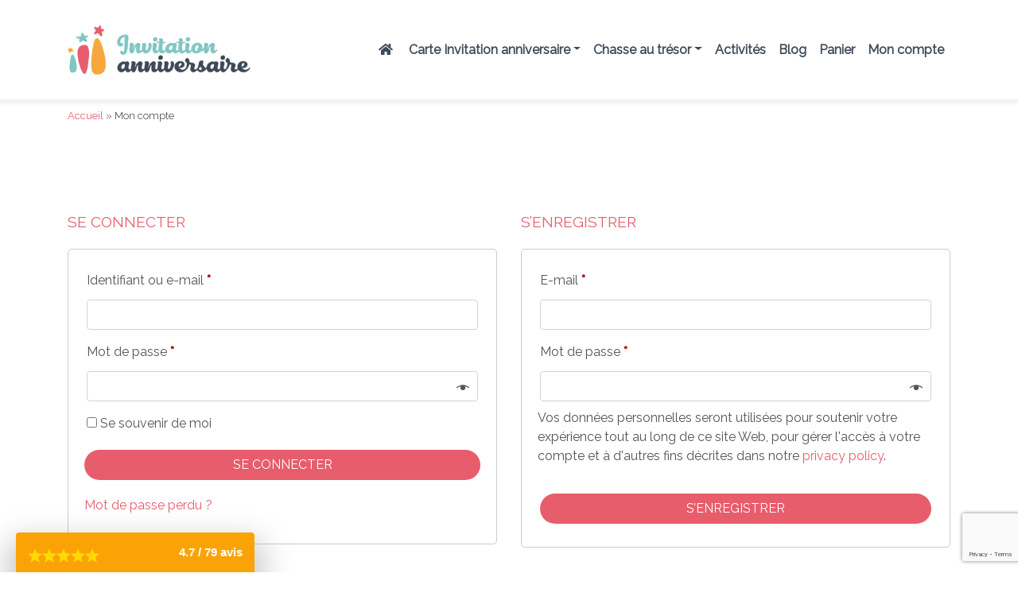

--- FILE ---
content_type: text/html; charset=UTF-8
request_url: https://www.invitation-anniversaire.net/mon-compte/orders/
body_size: 24746
content:
<!DOCTYPE html><html lang="fr-FR"><head> <meta charset="UTF-8"> <title>Mon compte - Invitation Anniversaire</title> <meta name="viewport" content="width=device-width, initial-scale=1"> <link rel="stylesheet" href="https://stackpath.bootstrapcdn.com/bootstrap/4.3.1/css/bootstrap.min.css" integrity="sha384-ggOyR0iXCbMQv3Xipma34MD+dH/1fQ784/j6cY/iJTQUOhcWr7x9JvoRxT2MZw1T" crossorigin="anonymous"> <link rel="stylesheet" href="https://cdnjs.cloudflare.com/ajax/libs/slick-carousel/1.8.1/slick.min.css"> <link href='https://cdnjs.cloudflare.com/ajax/libs/font-awesome/5.15.3/css/all.min.css' rel='stylesheet' type='text/css'> <link rel="preconnect" href="https://fonts.googleapis.com"> <link rel="preconnect" href="https://fonts.gstatic.com" crossorigin> <link href="https://fonts.googleapis.com/css2?family=Raleway:ital@0;1&display=swap" rel="stylesheet"> <link rel="preconnect" href="https://fonts.googleapis.com"> <link rel="preconnect" href="https://fonts.gstatic.com" crossorigin> <link href="https://fonts.googleapis.com/css2?family=Bitter&family=Capriola&display=swap" rel="stylesheet"> <script src="https://code.jquery.com/jquery-3.3.1.slim.min.js" integrity="sha384-q8i/X+965DzO0rT7abK41JStQIAqVgRVzpbzo5smXKp4YfRvH+8abtTE1Pi6jizo" crossorigin="anonymous"></script>  <script src="https://cdnjs.cloudflare.com/ajax/libs/popper.js/1.14.7/umd/popper.min.js" integrity="sha384-UO2eT0CpHqdSJQ6hJty5KVphtPhzWj9WO1clHTMGa3JDZwrnQq4sF86dIHNDz0W1" crossorigin="anonymous"></script> <script src="https://stackpath.bootstrapcdn.com/bootstrap/4.3.1/js/bootstrap.min.js" integrity="sha384-JjSmVgyd0p3pXB1rRibZUAYoIIy6OrQ6VrjIEaFf/nJGzIxFDsf4x0xIM+B07jRM" crossorigin="anonymous"></script>  <link rel="stylesheet" type="text/css" href="//cdn.jsdelivr.net/npm/slick-carousel@1.8.1/slick/slick.css"/> <script type="text/javascript" src="//cdn.jsdelivr.net/npm/slick-carousel@1.8.1/slick/slick.min.js"></script> <link rel="stylesheet" href="https://cdnjs.cloudflare.com/ajax/libs/slick-carousel/1.8.1/slick-theme.min.css">  <script type="text/javascript" src="/wp-content/themes/invitation/lib/masonry/masonry.pkgd.js"></script> <meta name='robots' content='noindex, follow'/> <style>img:is([sizes="auto" i], [sizes^="auto," i]) { contain-intrinsic-size: 3000px 1500px }</style>  <link rel="canonical" href="https://www.invitation-anniversaire.net/mon-compte/"/> <meta property="og:locale" content="fr_FR"/> <meta property="og:type" content="article"/> <meta property="og:title" content="Mon compte - Invitation Anniversaire"/> <meta property="og:url" content="https://www.invitation-anniversaire.net/mon-compte/"/> <meta property="og:site_name" content="Invitation Anniversaire"/> <meta property="article:modified_time" content="2022-10-27T09:49:02+00:00"/> <meta name="twitter:card" content="summary_large_image"/> <link rel='dns-prefetch' href='//www.googletagmanager.com'/><link rel='stylesheet' id='wp-block-library-css' href='https://www.invitation-anniversaire.net/wp-includes/css/dist/block-library/style.min.css?ver=6.7.1' type='text/css' media='all'/><style id='classic-theme-styles-inline-css' type='text/css'>/*! This file is auto-generated */.wp-block-button__link{color:#fff;background-color:#32373c;border-radius:9999px;box-shadow:none;text-decoration:none;padding:calc(.667em + 2px) calc(1.333em + 2px);font-size:1.125em}.wp-block-file__button{background:#32373c;color:#fff;text-decoration:none}</style><style id='global-styles-inline-css' type='text/css'>:root{--wp--preset--aspect-ratio--square: 1;--wp--preset--aspect-ratio--4-3: 4/3;--wp--preset--aspect-ratio--3-4: 3/4;--wp--preset--aspect-ratio--3-2: 3/2;--wp--preset--aspect-ratio--2-3: 2/3;--wp--preset--aspect-ratio--16-9: 16/9;--wp--preset--aspect-ratio--9-16: 9/16;--wp--preset--color--black: #000000;--wp--preset--color--cyan-bluish-gray: #abb8c3;--wp--preset--color--white: #ffffff;--wp--preset--color--pale-pink: #f78da7;--wp--preset--color--vivid-red: #cf2e2e;--wp--preset--color--luminous-vivid-orange: #ff6900;--wp--preset--color--luminous-vivid-amber: #fcb900;--wp--preset--color--light-green-cyan: #7bdcb5;--wp--preset--color--vivid-green-cyan: #00d084;--wp--preset--color--pale-cyan-blue: #8ed1fc;--wp--preset--color--vivid-cyan-blue: #0693e3;--wp--preset--color--vivid-purple: #9b51e0;--wp--preset--gradient--vivid-cyan-blue-to-vivid-purple: linear-gradient(135deg,rgba(6,147,227,1) 0%,rgb(155,81,224) 100%);--wp--preset--gradient--light-green-cyan-to-vivid-green-cyan: linear-gradient(135deg,rgb(122,220,180) 0%,rgb(0,208,130) 100%);--wp--preset--gradient--luminous-vivid-amber-to-luminous-vivid-orange: linear-gradient(135deg,rgba(252,185,0,1) 0%,rgba(255,105,0,1) 100%);--wp--preset--gradient--luminous-vivid-orange-to-vivid-red: linear-gradient(135deg,rgba(255,105,0,1) 0%,rgb(207,46,46) 100%);--wp--preset--gradient--very-light-gray-to-cyan-bluish-gray: linear-gradient(135deg,rgb(238,238,238) 0%,rgb(169,184,195) 100%);--wp--preset--gradient--cool-to-warm-spectrum: linear-gradient(135deg,rgb(74,234,220) 0%,rgb(151,120,209) 20%,rgb(207,42,186) 40%,rgb(238,44,130) 60%,rgb(251,105,98) 80%,rgb(254,248,76) 100%);--wp--preset--gradient--blush-light-purple: linear-gradient(135deg,rgb(255,206,236) 0%,rgb(152,150,240) 100%);--wp--preset--gradient--blush-bordeaux: linear-gradient(135deg,rgb(254,205,165) 0%,rgb(254,45,45) 50%,rgb(107,0,62) 100%);--wp--preset--gradient--luminous-dusk: linear-gradient(135deg,rgb(255,203,112) 0%,rgb(199,81,192) 50%,rgb(65,88,208) 100%);--wp--preset--gradient--pale-ocean: linear-gradient(135deg,rgb(255,245,203) 0%,rgb(182,227,212) 50%,rgb(51,167,181) 100%);--wp--preset--gradient--electric-grass: linear-gradient(135deg,rgb(202,248,128) 0%,rgb(113,206,126) 100%);--wp--preset--gradient--midnight: linear-gradient(135deg,rgb(2,3,129) 0%,rgb(40,116,252) 100%);--wp--preset--font-size--small: 13px;--wp--preset--font-size--medium: 20px;--wp--preset--font-size--large: 36px;--wp--preset--font-size--x-large: 42px;--wp--preset--font-family--inter: "Inter", sans-serif;--wp--preset--font-family--cardo: Cardo;--wp--preset--spacing--20: 0.44rem;--wp--preset--spacing--30: 0.67rem;--wp--preset--spacing--40: 1rem;--wp--preset--spacing--50: 1.5rem;--wp--preset--spacing--60: 2.25rem;--wp--preset--spacing--70: 3.38rem;--wp--preset--spacing--80: 5.06rem;--wp--preset--shadow--natural: 6px 6px 9px rgba(0, 0, 0, 0.2);--wp--preset--shadow--deep: 12px 12px 50px rgba(0, 0, 0, 0.4);--wp--preset--shadow--sharp: 6px 6px 0px rgba(0, 0, 0, 0.2);--wp--preset--shadow--outlined: 6px 6px 0px -3px rgba(255, 255, 255, 1), 6px 6px rgba(0, 0, 0, 1);--wp--preset--shadow--crisp: 6px 6px 0px rgba(0, 0, 0, 1);}:where(.is-layout-flex){gap: 0.5em;}:where(.is-layout-grid){gap: 0.5em;}body .is-layout-flex{display: flex;}.is-layout-flex{flex-wrap: wrap;align-items: center;}.is-layout-flex > :is(*, div){margin: 0;}body .is-layout-grid{display: grid;}.is-layout-grid > :is(*, div){margin: 0;}:where(.wp-block-columns.is-layout-flex){gap: 2em;}:where(.wp-block-columns.is-layout-grid){gap: 2em;}:where(.wp-block-post-template.is-layout-flex){gap: 1.25em;}:where(.wp-block-post-template.is-layout-grid){gap: 1.25em;}.has-black-color{color: var(--wp--preset--color--black) !important;}.has-cyan-bluish-gray-color{color: var(--wp--preset--color--cyan-bluish-gray) !important;}.has-white-color{color: var(--wp--preset--color--white) !important;}.has-pale-pink-color{color: var(--wp--preset--color--pale-pink) !important;}.has-vivid-red-color{color: var(--wp--preset--color--vivid-red) !important;}.has-luminous-vivid-orange-color{color: var(--wp--preset--color--luminous-vivid-orange) !important;}.has-luminous-vivid-amber-color{color: var(--wp--preset--color--luminous-vivid-amber) !important;}.has-light-green-cyan-color{color: var(--wp--preset--color--light-green-cyan) !important;}.has-vivid-green-cyan-color{color: var(--wp--preset--color--vivid-green-cyan) !important;}.has-pale-cyan-blue-color{color: var(--wp--preset--color--pale-cyan-blue) !important;}.has-vivid-cyan-blue-color{color: var(--wp--preset--color--vivid-cyan-blue) !important;}.has-vivid-purple-color{color: var(--wp--preset--color--vivid-purple) !important;}.has-black-background-color{background-color: var(--wp--preset--color--black) !important;}.has-cyan-bluish-gray-background-color{background-color: var(--wp--preset--color--cyan-bluish-gray) !important;}.has-white-background-color{background-color: var(--wp--preset--color--white) !important;}.has-pale-pink-background-color{background-color: var(--wp--preset--color--pale-pink) !important;}.has-vivid-red-background-color{background-color: var(--wp--preset--color--vivid-red) !important;}.has-luminous-vivid-orange-background-color{background-color: var(--wp--preset--color--luminous-vivid-orange) !important;}.has-luminous-vivid-amber-background-color{background-color: var(--wp--preset--color--luminous-vivid-amber) !important;}.has-light-green-cyan-background-color{background-color: var(--wp--preset--color--light-green-cyan) !important;}.has-vivid-green-cyan-background-color{background-color: var(--wp--preset--color--vivid-green-cyan) !important;}.has-pale-cyan-blue-background-color{background-color: var(--wp--preset--color--pale-cyan-blue) !important;}.has-vivid-cyan-blue-background-color{background-color: var(--wp--preset--color--vivid-cyan-blue) !important;}.has-vivid-purple-background-color{background-color: var(--wp--preset--color--vivid-purple) !important;}.has-black-border-color{border-color: var(--wp--preset--color--black) !important;}.has-cyan-bluish-gray-border-color{border-color: var(--wp--preset--color--cyan-bluish-gray) !important;}.has-white-border-color{border-color: var(--wp--preset--color--white) !important;}.has-pale-pink-border-color{border-color: var(--wp--preset--color--pale-pink) !important;}.has-vivid-red-border-color{border-color: var(--wp--preset--color--vivid-red) !important;}.has-luminous-vivid-orange-border-color{border-color: var(--wp--preset--color--luminous-vivid-orange) !important;}.has-luminous-vivid-amber-border-color{border-color: var(--wp--preset--color--luminous-vivid-amber) !important;}.has-light-green-cyan-border-color{border-color: var(--wp--preset--color--light-green-cyan) !important;}.has-vivid-green-cyan-border-color{border-color: var(--wp--preset--color--vivid-green-cyan) !important;}.has-pale-cyan-blue-border-color{border-color: var(--wp--preset--color--pale-cyan-blue) !important;}.has-vivid-cyan-blue-border-color{border-color: var(--wp--preset--color--vivid-cyan-blue) !important;}.has-vivid-purple-border-color{border-color: var(--wp--preset--color--vivid-purple) !important;}.has-vivid-cyan-blue-to-vivid-purple-gradient-background{background: var(--wp--preset--gradient--vivid-cyan-blue-to-vivid-purple) !important;}.has-light-green-cyan-to-vivid-green-cyan-gradient-background{background: var(--wp--preset--gradient--light-green-cyan-to-vivid-green-cyan) !important;}.has-luminous-vivid-amber-to-luminous-vivid-orange-gradient-background{background: var(--wp--preset--gradient--luminous-vivid-amber-to-luminous-vivid-orange) !important;}.has-luminous-vivid-orange-to-vivid-red-gradient-background{background: var(--wp--preset--gradient--luminous-vivid-orange-to-vivid-red) !important;}.has-very-light-gray-to-cyan-bluish-gray-gradient-background{background: var(--wp--preset--gradient--very-light-gray-to-cyan-bluish-gray) !important;}.has-cool-to-warm-spectrum-gradient-background{background: var(--wp--preset--gradient--cool-to-warm-spectrum) !important;}.has-blush-light-purple-gradient-background{background: var(--wp--preset--gradient--blush-light-purple) !important;}.has-blush-bordeaux-gradient-background{background: var(--wp--preset--gradient--blush-bordeaux) !important;}.has-luminous-dusk-gradient-background{background: var(--wp--preset--gradient--luminous-dusk) !important;}.has-pale-ocean-gradient-background{background: var(--wp--preset--gradient--pale-ocean) !important;}.has-electric-grass-gradient-background{background: var(--wp--preset--gradient--electric-grass) !important;}.has-midnight-gradient-background{background: var(--wp--preset--gradient--midnight) !important;}.has-small-font-size{font-size: var(--wp--preset--font-size--small) !important;}.has-medium-font-size{font-size: var(--wp--preset--font-size--medium) !important;}.has-large-font-size{font-size: var(--wp--preset--font-size--large) !important;}.has-x-large-font-size{font-size: var(--wp--preset--font-size--x-large) !important;}:where(.wp-block-post-template.is-layout-flex){gap: 1.25em;}:where(.wp-block-post-template.is-layout-grid){gap: 1.25em;}:where(.wp-block-columns.is-layout-flex){gap: 2em;}:where(.wp-block-columns.is-layout-grid){gap: 2em;}:root :where(.wp-block-pullquote){font-size: 1.5em;line-height: 1.6;}</style><link rel='stylesheet' id='contact-form-7-css' href='https://www.invitation-anniversaire.net/wp-content/plugins/contact-form-7/includes/css/styles.css?ver=6.0.1' type='text/css' media='all'/><link rel='stylesheet' id='jquery-fpd-css' href='https://www.invitation-anniversaire.net/wp-content/plugins/fancy-product-designer/assets/css/FancyProductDesigner-all.min.css?ver=5.2.8' type='text/css' media='all'/><link rel='stylesheet' id='fpd-single-product-css' href='https://www.invitation-anniversaire.net/wp-content/plugins/fancy-product-designer/assets/css/fancy-product.css?ver=4.7.2' type='text/css' media='all'/><link rel='stylesheet' id='select2-css' href='https://www.invitation-anniversaire.net/wp-content/plugins/woocommerce/assets/css/select2.css?ver=9.4.3' type='text/css' media='all'/><link rel='stylesheet' id='woocommerce-layout-css' href='https://www.invitation-anniversaire.net/wp-content/plugins/woocommerce/assets/css/woocommerce-layout.css?ver=9.4.3' type='text/css' media='all'/><link rel='stylesheet' id='woocommerce-smallscreen-css' href='https://www.invitation-anniversaire.net/wp-content/plugins/woocommerce/assets/css/woocommerce-smallscreen.css?ver=9.4.3' type='text/css' media='only screen and (max-width: 768px)'/><link rel='stylesheet' id='woocommerce-general-css' href='https://www.invitation-anniversaire.net/wp-content/plugins/woocommerce/assets/css/woocommerce.css?ver=9.4.3' type='text/css' media='all'/><style id='woocommerce-inline-inline-css' type='text/css'>.woocommerce form .form-row .required { visibility: visible; }</style><link rel='stylesheet' id='sib-front-css-css' href='https://www.invitation-anniversaire.net/wp-content/plugins/mailin/css/mailin-front.css?ver=6.7.1' type='text/css' media='all'/><link rel='stylesheet' id='js_composer_front-css' href='https://www.invitation-anniversaire.net/wp-content/plugins/js_composer/assets/css/js_composer.min.css?ver=6.7.0' type='text/css' media='all'/><link rel='stylesheet' id='dhvc-woocommerce-page-css' href='https://www.invitation-anniversaire.net/wp-content/plugins/dhvc-woocommerce-page/assets/css/style.css?ver=5.2.20' type='text/css' media='all'/><script type="text/javascript" src="https://www.invitation-anniversaire.net/wp-includes/js/dist/hooks.min.js?ver=4d63a3d491d11ffd8ac6" id="wp-hooks-js"></script><script type="text/javascript" src="https://www.invitation-anniversaire.net/wp-includes/js/dist/i18n.min.js?ver=5e580eb46a90c2b997e6" id="wp-i18n-js"></script><script type="text/javascript" id="wp-i18n-js-after">
/* <![CDATA[ */
wp.i18n.setLocaleData( { 'text direction\u0004ltr': [ 'ltr' ] } );
/* ]]> */
</script><script type="text/javascript" src="https://www.invitation-anniversaire.net/wp-includes/js/jquery/jquery.min.js?ver=3.7.1" id="jquery-core-js"></script><script type="text/javascript" src="https://www.invitation-anniversaire.net/wp-includes/js/jquery/jquery-migrate.min.js?ver=3.4.1" id="jquery-migrate-js"></script><script type="text/javascript" src="https://www.invitation-anniversaire.net/wp-content/plugins/woocommerce/assets/js/jquery-blockui/jquery.blockUI.min.js?ver=2.7.0-wc.9.4.3" id="jquery-blockui-js" data-wp-strategy="defer"></script><script type="text/javascript" id="wc-add-to-cart-js-extra">
/* <![CDATA[ */
var wc_add_to_cart_params = {"ajax_url":"\/wp-admin\/admin-ajax.php","wc_ajax_url":"\/?wc-ajax=%%endpoint%%","i18n_view_cart":"Voir le panier","cart_url":"https:\/\/www.invitation-anniversaire.net\/panier\/","is_cart":"","cart_redirect_after_add":"yes"};
/* ]]> */
</script><script type="text/javascript" src="https://www.invitation-anniversaire.net/wp-content/plugins/woocommerce/assets/js/frontend/add-to-cart.min.js?ver=9.4.3" id="wc-add-to-cart-js" data-wp-strategy="defer"></script><script type="text/javascript" src="https://www.invitation-anniversaire.net/wp-content/plugins/woocommerce/assets/js/selectWoo/selectWoo.full.min.js?ver=1.0.9-wc.9.4.3" id="selectWoo-js" defer="defer" data-wp-strategy="defer"></script><script type="text/javascript" id="zxcvbn-async-js-extra">
/* <![CDATA[ */
var _zxcvbnSettings = {"src":"https:\/\/www.invitation-anniversaire.net\/wp-includes\/js\/zxcvbn.min.js"};
/* ]]> */
</script><script type="text/javascript" src="https://www.invitation-anniversaire.net/wp-includes/js/zxcvbn-async.min.js?ver=1.0" id="zxcvbn-async-js"></script><script type="text/javascript" id="password-strength-meter-js-extra">
/* <![CDATA[ */
var pwsL10n = {"unknown":"Force du mot de passe inconnue.","short":"Tr\u00e8s faible","bad":"Faible","good":"Moyenne","strong":"Forte","mismatch":"Non concordance"};
/* ]]> */
</script><script type="text/javascript" id="password-strength-meter-js-translations">
/* <![CDATA[ */
( function( domain, translations ) {
	var localeData = translations.locale_data[ domain ] || translations.locale_data.messages;
	localeData[""].domain = domain;
	wp.i18n.setLocaleData( localeData, domain );
} )( "default", {"translation-revision-date":"2024-11-28 10:44:04+0000","generator":"GlotPress\/4.0.1","domain":"messages","locale_data":{"messages":{"":{"domain":"messages","plural-forms":"nplurals=2; plural=n > 1;","lang":"fr"},"%1$s is deprecated since version %2$s! Use %3$s instead. Please consider writing more inclusive code.":["%1$s est obsol\u00e8te depuis la version %2$s\u00a0! Utilisez %3$s \u00e0 la place. Pensons \u00e0 \u00e9crire du code plus inclusif."]}},"comment":{"reference":"wp-admin\/js\/password-strength-meter.js"}} );
/* ]]> */
</script><script type="text/javascript" src="https://www.invitation-anniversaire.net/wp-admin/js/password-strength-meter.min.js?ver=6.7.1" id="password-strength-meter-js"></script><script type="text/javascript" id="wc-password-strength-meter-js-extra">
/* <![CDATA[ */
var wc_password_strength_meter_params = {"min_password_strength":"3","stop_checkout":"","i18n_password_error":"Veuillez saisir un mot de passe plus complexe.","i18n_password_hint":"Conseil\u00a0: Le mot de passe devrait contenir au moins douze caract\u00e8res. Pour le rendre plus s\u00fbr, utilisez des lettres en majuscules et minuscules, des nombres, et des symboles tels que ! \" ? $ % ^ & )."};
/* ]]> */
</script><script type="text/javascript" src="https://www.invitation-anniversaire.net/wp-content/plugins/woocommerce/assets/js/frontend/password-strength-meter.min.js?ver=9.4.3" id="wc-password-strength-meter-js" defer="defer" data-wp-strategy="defer"></script><script type="text/javascript" src="https://www.invitation-anniversaire.net/wp-content/plugins/woocommerce/assets/js/frontend/account-i18n.min.js?ver=9.4.3" id="wc-account-i18n-js" defer="defer" data-wp-strategy="defer"></script><script type="text/javascript" src="https://www.invitation-anniversaire.net/wp-content/plugins/woocommerce/assets/js/js-cookie/js.cookie.min.js?ver=2.1.4-wc.9.4.3" id="js-cookie-js" data-wp-strategy="defer"></script><script type="text/javascript" src="https://www.invitation-anniversaire.net/wp-content/plugins/js_composer/assets/js/vendors/woocommerce-add-to-cart.js?ver=6.7.0" id="vc_woocommerce-add-to-cart-js-js"></script><script type="text/javascript" id="my_loadmore-js-extra">
/* <![CDATA[ */
var misha_loadmore_params = {"ajaxurl":"https:\/\/www.invitation-anniversaire.net\/wp-admin\/admin-ajax.php","posts":"{\"pagename\":\"mon-compte\",\"orders\":\"\",\"error\":\"\",\"m\":\"\",\"p\":0,\"post_parent\":\"\",\"subpost\":\"\",\"subpost_id\":\"\",\"attachment\":\"\",\"attachment_id\":0,\"name\":\"mon-compte\",\"page_id\":0,\"second\":\"\",\"minute\":\"\",\"hour\":\"\",\"day\":0,\"monthnum\":0,\"year\":0,\"w\":0,\"category_name\":\"\",\"tag\":\"\",\"cat\":\"\",\"tag_id\":\"\",\"author\":\"\",\"author_name\":\"\",\"feed\":\"\",\"tb\":\"\",\"paged\":0,\"meta_key\":\"\",\"meta_value\":\"\",\"preview\":\"\",\"s\":\"\",\"sentence\":\"\",\"title\":\"\",\"fields\":\"\",\"menu_order\":\"\",\"embed\":\"\",\"category__in\":[],\"category__not_in\":[],\"category__and\":[],\"post__in\":[],\"post__not_in\":[],\"post_name__in\":[],\"tag__in\":[],\"tag__not_in\":[],\"tag__and\":[],\"tag_slug__in\":[],\"tag_slug__and\":[],\"post_parent__in\":[],\"post_parent__not_in\":[],\"author__in\":[],\"author__not_in\":[],\"search_columns\":[],\"ignore_sticky_posts\":false,\"suppress_filters\":false,\"cache_results\":true,\"update_post_term_cache\":true,\"update_menu_item_cache\":false,\"lazy_load_term_meta\":true,\"update_post_meta_cache\":true,\"post_type\":\"\",\"posts_per_page\":9,\"nopaging\":false,\"comments_per_page\":\"50\",\"no_found_rows\":false,\"order\":\"DESC\"}","current_page":"1","max_page":"0"};
/* ]]> */
</script><script type="text/javascript" src="https://www.invitation-anniversaire.net/wp-content/themes/invitation/lazyload.js?ver=6.7.1" id="my_loadmore-js"></script><script type="text/javascript" id="wc-cart-fragments-js-extra">
/* <![CDATA[ */
var wc_cart_fragments_params = {"ajax_url":"\/wp-admin\/admin-ajax.php","wc_ajax_url":"\/?wc-ajax=%%endpoint%%","cart_hash_key":"wc_cart_hash_f0bbfe36daf5a98ce58e33ccdb137605","fragment_name":"wc_fragments_f0bbfe36daf5a98ce58e33ccdb137605","request_timeout":"5000"};
/* ]]> */
</script><script type="text/javascript" src="https://www.invitation-anniversaire.net/wp-content/plugins/woocommerce/assets/js/frontend/cart-fragments.min.js?ver=9.4.3" id="wc-cart-fragments-js" defer="defer" data-wp-strategy="defer"></script><script type="text/javascript" src="https://www.googletagmanager.com/gtag/js?id=G-64YG4FSCVH" id="google_gtagjs-js" async></script><script type="text/javascript" id="google_gtagjs-js-after">
/* <![CDATA[ */
window.dataLayer = window.dataLayer || [];function gtag(){dataLayer.push(arguments);}
gtag("set","linker",{"domains":["www.invitation-anniversaire.net"]});
gtag("js", new Date());
gtag("set", "developer_id.dZTNiMT", true);
gtag("config", "G-64YG4FSCVH");
 window._googlesitekit = window._googlesitekit || {}; window._googlesitekit.throttledEvents = []; window._googlesitekit.gtagEvent = (name, data) => { var key = JSON.stringify( { name, data } ); if ( !! window._googlesitekit.throttledEvents[ key ] ) { return; } window._googlesitekit.throttledEvents[ key ] = true; setTimeout( () => { delete window._googlesitekit.throttledEvents[ key ]; }, 5 ); gtag( "event", name, { ...data, event_source: "site-kit" } ); } 
/* ]]> */
</script><script type="text/javascript" id="sib-front-js-js-extra">
/* <![CDATA[ */
var sibErrMsg = {"invalidMail":"Please fill out valid email address","requiredField":"Please fill out required fields","invalidDateFormat":"Please fill out valid date format","invalidSMSFormat":"Please fill out valid phone number"};
var ajax_sib_front_object = {"ajax_url":"https:\/\/www.invitation-anniversaire.net\/wp-admin\/admin-ajax.php","ajax_nonce":"4cd37f3e90","flag_url":"https:\/\/www.invitation-anniversaire.net\/wp-content\/plugins\/mailin\/img\/flags\/"};
/* ]]> */
</script><script type="text/javascript" src="https://www.invitation-anniversaire.net/wp-content/plugins/mailin/js/mailin-front.js?ver=1733855935" id="sib-front-js-js"></script><link rel="https://api.w.org/" href="https://www.invitation-anniversaire.net/wp-json/"/><link rel="alternate" title="JSON" type="application/json" href="https://www.invitation-anniversaire.net/wp-json/wp/v2/pages/8"/><link rel="EditURI" type="application/rsd+xml" title="RSD" href="https://www.invitation-anniversaire.net/xmlrpc.php?rsd"/><meta name="generator" content="WordPress 6.7.1"/><meta name="generator" content="WooCommerce 9.4.3"/><link rel='shortlink' href='https://www.invitation-anniversaire.net/?p=8'/><link rel="alternate" title="oEmbed (JSON)" type="application/json+oembed" href="https://www.invitation-anniversaire.net/wp-json/oembed/1.0/embed?url=https%3A%2F%2Fwww.invitation-anniversaire.net%2Fmon-compte%2F"/><link rel="alternate" title="oEmbed (XML)" type="text/xml+oembed" href="https://www.invitation-anniversaire.net/wp-json/oembed/1.0/embed?url=https%3A%2F%2Fwww.invitation-anniversaire.net%2Fmon-compte%2F&#038;format=xml"/><meta name="generator" content="Site Kit by Google 1.141.0"/> <noscript><style>.woocommerce-product-gallery{ opacity: 1 !important; }</style></noscript> <script src="https://cdn.brevo.com/js/sdk-loader.js" async></script><script>window.Brevo = window.Brevo || [];
								Brevo.push([
									"init",
								{
									client_key:"tmw5iw3ry0y3u41gyerwk8h3",email_id : "",},]);</script><script src="https://cdn.brevo.com/js/sdk-loader.js" async></script><script>window.Brevo = window.Brevo || [];
                        Brevo.push([
                            "init",
                        {
                            client_key:"tmw5iw3ry0y3u41gyerwk8h3",email_id : "",},]);</script><meta name="generator" content="Powered by WPBakery Page Builder - drag and drop page builder for WordPress."/><style class='wp-fonts-local' type='text/css'>@font-face{font-family:Inter;font-style:normal;font-weight:300 900;font-display:fallback;src:url('https://www.invitation-anniversaire.net/wp-content/plugins/woocommerce/assets/fonts/Inter-VariableFont_slnt,wght.woff2') format('woff2');font-stretch:normal;}@font-face{font-family:Cardo;font-style:normal;font-weight:400;font-display:fallback;src:url('https://www.invitation-anniversaire.net/wp-content/plugins/woocommerce/assets/fonts/cardo_normal_400.woff2') format('woff2');}</style><link rel="icon" href="https://www.invitation-anniversaire.net/wp-content/uploads/2021/05/cropped-favico-invitation-anniversaire-32x32.png" sizes="32x32"/><link rel="icon" href="https://www.invitation-anniversaire.net/wp-content/uploads/2021/05/cropped-favico-invitation-anniversaire-192x192.png" sizes="192x192"/><link rel="apple-touch-icon" href="https://www.invitation-anniversaire.net/wp-content/uploads/2021/05/cropped-favico-invitation-anniversaire-180x180.png"/><meta name="msapplication-TileImage" content="https://www.invitation-anniversaire.net/wp-content/uploads/2021/05/cropped-favico-invitation-anniversaire-270x270.png"/> <style> .woocommerce .blockUI.blockOverlay:before, .woocommerce .loader:before { height: 3em; width: 3em; position: absolute; top: 50%; left: 50%; margin-left: -.5em; margin-top: -.5em; display: block; content: ""; -webkit-animation: none; -moz-animation: none; animation: none; background-image:url('https://www.invitation-anniversaire.net/wp-content/themes/invitation/lib/loader.gif') !important; background-position: center center; background-size: cover; line-height: 1; text-align: center; font-size: 2em; } </style> <noscript><style> .wpb_animate_when_almost_visible { opacity: 1; }</style></noscript> <link rel="stylesheet" href="/wp-content/themes/invitation/style.css"> <script>
        $(function () {
            $(document).scroll(function () {
                var $nav = $(".sticky-top");
                $nav.toggleClass('scrolled', $(this).scrollTop() > $nav.height());
            });
        });
    </script> </head><body ><nav class="navbar navbar-expand-lg py-3 shadow-sm navbar navbar-expand-lg navbar-light bg-white sticky-top"> <div class="container"> <a href="/" class="navbar-brand font-weight-bold mr-auto"> <img src="/wp-content/uploads/2021/05/logo-invitation-anniversaire.jpeg" width="230"/> </a> <div id="navbarContent" class="collapse navbar-collapse order-sm-12 order-lg-1"> <ul class="navbar-nav ml-auto"> <li class="nav-item"><a href="https://www.invitation-anniversaire.net/" class="nav-link font-weight-bold"><i class="fas fa-home"> </i></a></li> <li class="nav-item dropdown megamenu"><a id="megamenu" data-toggle="dropdown" aria-haspopup="true" aria-expanded="false" class="nav-link dropdown-toggle font-weight-bold">Carte Invitation anniversaire</a> <div aria-labelledby="megamenu" class="dropdown-menu border-0 p-0 m-0"> <div class="container-fluid"> <div class="row bg-light text-light rounded-0 m-0 shadow-sm"> <div class="col-12"> <div class="p-4"> <div class="row"> <div class="col-sm-6 col-lg-3 mb-2"> <h3 class="font-weight-bold" style="font-size:1rem; "><a href="https://www.invitation-anniversaire.net/./carte-anniversaire/" style="color:#3d4959 !important;" ><i class="fa fa-star" style="color: #e75d6c;"></i> Invitation anniversaire</a></h3> <ul class="list-unstyled"> </ul> </div> <div class="col-sm-6 col-lg-3 mb-2"> <h3 class="font-weight-bold" style="font-size:1rem; "><a href="https://www.invitation-anniversaire.net/./carte-anniversaire/invitation-anniversaire-adulte/" style="color:#3d4959 !important;" ><i class="fa fa-star" style="color: #e75d6c;"></i> Invitation anniversaire Adulte</a></h3> <ul class="list-unstyled"> </ul> </div> <div class="col-sm-6 col-lg-3 mb-2"> <h3 class="font-weight-bold" style="font-size:1rem; "><a href="https://www.invitation-anniversaire.net/./carte-anniversaire/invitation-anniversaire-ado/" style="color:#3d4959 !important;" ><i class="fa fa-star" style="color: #e75d6c;"></i> Invitation anniversaire Ado</a></h3> <ul class="list-unstyled"> </ul> </div> <div class="col-sm-6 col-lg-3 mb-2"> <h3 class="font-weight-bold" style="font-size:1rem; "><a href="https://www.invitation-anniversaire.net/invitation-anniversaire-enfant/" style="color:#3d4959 !important;" ><i class="fa fa-star" style="color: #e75d6c;"></i> Invitation anniversaire Enfant</a></h3> <ul class="list-unstyled"> </ul> </div> <div class="col-sm-6 col-lg-3 mb-2"> <h3 class="font-weight-bold" style="font-size:1rem; "><a href="https://www.invitation-anniversaire.net/./carte-anniversaire/invitation-anniversaire-fille/" style="color:#3d4959 !important;" ><i class="fa fa-star" style="color: #e75d6c;"></i> Invitation anniversaire Fille</a></h3> <ul class="list-unstyled"> </ul> </div> <div class="col-sm-6 col-lg-3 mb-2"> <h3 class="font-weight-bold" style="font-size:1rem; "><a href="https://www.invitation-anniversaire.net/./carte-anniversaire/invitation-anniversaire-garcon/" style="color:#3d4959 !important;" ><i class="fa fa-star" style="color: #e75d6c;"></i> Invitation anniversaire Garçon</a></h3> <ul class="list-unstyled"> </ul> </div> <div class="col-sm-6 col-lg-3 mb-2"> <h3 class="font-weight-bold" style="font-size:1rem; "><a href="https://www.invitation-anniversaire.net/creation-de-a-a-z/" style="color:#3d4959 !important;" ><i class="fa fa-star" style="color: #e75d6c;"></i> Création de A à Z</a></h3> <ul class="list-unstyled"> </ul> </div> <div class="col-sm-6 col-lg-3 mb-2"> <h3 class="font-weight-bold" style="font-size:1rem; "><a href="https://www.invitation-anniversaire.net/./carte-anniversaire/invitation-anniversaire-chevalier/" style="color:#3d4959 !important;" ><i class="fa fa-star" style="color: #e75d6c;"></i> Invitation anniversaire Chevalier</a></h3> <ul class="list-unstyled"> </ul> </div> <div class="col-sm-6 col-lg-3 mb-2"> <h3 class="font-weight-bold" style="font-size:1rem; "><a href="https://www.invitation-anniversaire.net/./carte-anniversaire/invitation-anniversaire-cirque/" style="color:#3d4959 !important;" ><i class="fa fa-star" style="color: #e75d6c;"></i> Invitation anniversaire Cirque</a></h3> <ul class="list-unstyled"> </ul> </div> <div class="col-sm-6 col-lg-3 mb-2"> <h3 class="font-weight-bold" style="font-size:1rem; "><a href="https://www.invitation-anniversaire.net/./carte-anniversaire/invitation-anniversaire-cowboy/" style="color:#3d4959 !important;" ><i class="fa fa-star" style="color: #e75d6c;"></i> Invitation anniversaire Cowboy</a></h3> <ul class="list-unstyled"> </ul> </div> <div class="col-sm-6 col-lg-3 mb-2"> <h3 class="font-weight-bold" style="font-size:1rem; "><a href="https://www.invitation-anniversaire.net/./carte-anniversaire/invitation-anniversaire-espace-spatial/" style="color:#3d4959 !important;" ><i class="fa fa-star" style="color: #e75d6c;"></i> Invitation anniversaire Espace spatial</a></h3> <ul class="list-unstyled"> </ul> </div> <div class="col-sm-6 col-lg-3 mb-2"> <h3 class="font-weight-bold" style="font-size:1rem; "><a href="https://www.invitation-anniversaire.net/./carte-anniversaire/invitation-anniversaire-fees/" style="color:#3d4959 !important;" ><i class="fa fa-star" style="color: #e75d6c;"></i> Invitation anniversaire Fées</a></h3> <ul class="list-unstyled"> </ul> </div> <div class="col-sm-6 col-lg-3 mb-2"> <h3 class="font-weight-bold" style="font-size:1rem; "><a href="https://www.invitation-anniversaire.net/./carte-anniversaire/invitation-anniversaire-fete/" style="color:#3d4959 !important;" ><i class="fa fa-star" style="color: #e75d6c;"></i> Invitation anniversaire Fête</a></h3> <ul class="list-unstyled"> </ul> </div> <div class="col-sm-6 col-lg-3 mb-2"> <h3 class="font-weight-bold" style="font-size:1rem; "><a href="https://www.invitation-anniversaire.net/./carte-anniversaire/invitation-anniversaire-halloween/" style="color:#3d4959 !important;" ><i class="fa fa-star" style="color: #e75d6c;"></i> Invitation anniversaire Halloween</a></h3> <ul class="list-unstyled"> </ul> </div> <div class="col-sm-6 col-lg-3 mb-2"> <h3 class="font-weight-bold" style="font-size:1rem; "><a href="https://www.invitation-anniversaire.net/./carte-anniversaire/invitation-anniversaire-nature/" style="color:#3d4959 !important;" ><i class="fa fa-star" style="color: #e75d6c;"></i> Invitation anniversaire Nature</a></h3> <ul class="list-unstyled"> </ul> </div> <div class="col-sm-6 col-lg-3 mb-2"> <h3 class="font-weight-bold" style="font-size:1rem; "><a href="https://www.invitation-anniversaire.net/./carte-anniversaire/invitation-anniversaire-pirate/" style="color:#3d4959 !important;" ><i class="fa fa-star" style="color: #e75d6c;"></i> Invitation anniversaire Pirate</a></h3> <ul class="list-unstyled"> </ul> </div> <div class="col-sm-6 col-lg-3 mb-2"> <h3 class="font-weight-bold" style="font-size:1rem; "><a href="https://www.invitation-anniversaire.net/./carte-anniversaire/invitation-anniversaire-princesse/" style="color:#3d4959 !important;" ><i class="fa fa-star" style="color: #e75d6c;"></i> Invitation anniversaire Princesse</a></h3> <ul class="list-unstyled"> </ul> </div> </div> </div> </div> </div> </div> </div> </li> <li class="nav-item dropdown megamenu"><a id="megamenu" data-toggle="dropdown" aria-haspopup="true" aria-expanded="false" class="nav-link dropdown-toggle font-weight-bold">Chasse au trésor</a> <div aria-labelledby="megamenu" class="dropdown-menu border-0 p-0 m-0"> <div class="container-fluid"> <div class="row bg-light text-light rounded-0 m-0 shadow-sm"> <div class="col-12"> <div class="p-4"> <div class="row"> <div class="col-sm-6 col-lg-3 mb-2"> <h3 class="font-weight-bold" style="font-size:1rem; "><a href="https://www.invitation-anniversaire.net/imprimer-chasse-au-tresor/" style="color:#3d4959 !important;" ><i class="fa fa-star" style="color: #e75d6c;"></i> Chasse au trésor</a></h3> <ul class="list-unstyled"> <li class="nav-item"><a href="https://www.invitation-anniversaire.net/./chasse-au-tresor/telecharger-chasse-au-tresor-4-a-6-ans/" class="nav-link text-small pb-0"><i class="fa fa-star-of-life" style="color: #ea98a4;"></i> Chasse au trésor 4 à 6 ans</a></li> <li class="nav-item"><a href="https://www.invitation-anniversaire.net/./chasse-au-tresor/telecharger-chasse-au-tresor-7-a-10-ans/" class="nav-link text-small pb-0"><i class="fa fa-star-of-life" style="color: #ea98a4;"></i> Chasse au trésor 7 à 10 ans</a></li> </ul> </div> <div class="col-sm-6 col-lg-3 mb-2"> <h3 class="font-weight-bold" style="font-size:1rem; "><a href="https://www.invitation-anniversaire.net/./chasse-au-tresor/chasse-au-tresor-aventure/" style="color:#3d4959 !important;" ><i class="fa fa-star" style="color: #e75d6c;"></i> Chasse au trésor aventure</a></h3> <ul class="list-unstyled"> <li class="nav-item"><a href="https://www.invitation-anniversaire.net/chasse-au-tresor-astronaute-espace/" class="nav-link text-small pb-0"><i class="fa fa-star-of-life" style="color: #ea98a4;"></i> Chasse au trésor astronaute – espace</a></li> <li class="nav-item"><a href="https://www.invitation-anniversaire.net/imprimer-chasse-au-tresor/chasse-au-tresor-egypte/" class="nav-link text-small pb-0"><i class="fa fa-star-of-life" style="color: #ea98a4;"></i> Chasse au trésor Egypte</a></li> <li class="nav-item"><a href="https://www.invitation-anniversaire.net/imprimer-chasse-au-tresor/chasse-au-tresor-super-heros/" class="nav-link text-small pb-0"><i class="fa fa-star-of-life" style="color: #ea98a4;"></i> Chasse au trésor super héros</a></li> <li class="nav-item"><a href="https://www.invitation-anniversaire.net/imprimer-chasse-au-tresor/chasse-au-tresor-pirate/" class="nav-link text-small pb-0"><i class="fa fa-star-of-life" style="color: #ea98a4;"></i> Chasse au trésor pirate</a></li> <li class="nav-item"><a href="https://www.invitation-anniversaire.net/imprimer-chasse-au-tresor/chasse-au-tresor-hawaii/" class="nav-link text-small pb-0"><i class="fa fa-star-of-life" style="color: #ea98a4;"></i> Chasse au trésor Hawaii</a></li> </ul> </div> <div class="col-sm-6 col-lg-3 mb-2"> <h3 class="font-weight-bold" style="font-size:1rem; "><a href="https://www.invitation-anniversaire.net/./chasse-au-tresor/chasse-au-tresor-fantastique/" style="color:#3d4959 !important;" ><i class="fa fa-star" style="color: #e75d6c;"></i> Chasse au trésor fantastique</a></h3> <ul class="list-unstyled"> <li class="nav-item"><a href="https://www.invitation-anniversaire.net/imprimer-chasse-au-tresor/chasse-au-tresor-fees/" class="nav-link text-small pb-0"><i class="fa fa-star-of-life" style="color: #ea98a4;"></i> Chasse au trésor fées</a></li> <li class="nav-item"><a href="https://www.invitation-anniversaire.net/imprimer-chasse-au-tresor/chasse-au-tresor-princesse/" class="nav-link text-small pb-0"><i class="fa fa-star-of-life" style="color: #ea98a4;"></i> Chasse au trésor princesse</a></li> <li class="nav-item"><a href="https://www.invitation-anniversaire.net/imprimer-chasse-au-tresor/chasse-au-tresor-nordiana/" class="nav-link text-small pb-0"><i class="fa fa-star-of-life" style="color: #ea98a4;"></i> Chasse au trésor nordiana</a></li> <li class="nav-item"><a href="https://www.invitation-anniversaire.net/imprimer-chasse-au-tresor/chasse-au-tresor-chevaliers/" class="nav-link text-small pb-0"><i class="fa fa-star-of-life" style="color: #ea98a4;"></i> Chasse au trésor chevaliers</a></li> </ul> </div> <div class="col-sm-6 col-lg-3 mb-2"> <h3 class="font-weight-bold" style="font-size:1rem; "><a href="https://www.invitation-anniversaire.net/./chasse-au-tresor/chasse-au-tresor-tradition/" style="color:#3d4959 !important;" ><i class="fa fa-star" style="color: #e75d6c;"></i> Chasse au trésor tradition</a></h3> <ul class="list-unstyled"> <li class="nav-item"><a href="https://www.invitation-anniversaire.net/chasse-aux-bonbons-dhalloween/" class="nav-link text-small pb-0"><i class="fa fa-star-of-life" style="color: #ea98a4;"></i> Chasse aux bonbons d’Halloween</a></li> <li class="nav-item"><a href="https://www.invitation-anniversaire.net/imprimer-chasse-au-tresor/chasse-au-tresor-de-noel/" class="nav-link text-small pb-0"><i class="fa fa-star-of-life" style="color: #ea98a4;"></i> Chasse au trésor de Noël</a></li> <li class="nav-item"><a href="https://www.invitation-anniversaire.net/imprimer-chasse-au-tresor/chasse-aux-oeufs-de-paques/" class="nav-link text-small pb-0"><i class="fa fa-star-of-life" style="color: #ea98a4;"></i> Chasse aux oeufs de Pâques</a></li> </ul> </div> </div> </div> </div> </div> </div> </div> </li> <li class="nav-item"><a href="https://www.invitation-anniversaire.net/activites/" class="nav-link font-weight-bold">Activités</a></li> <li class="nav-item"><a href="https://www.invitation-anniversaire.net/blog/" class="nav-link font-weight-bold">Blog</a></li> <li class="nav-item"><a href="https://www.invitation-anniversaire.net/panier/" class="nav-link font-weight-bold">Panier</a></li> <li class="nav-item"><a href="https://www.invitation-anniversaire.net/mon-compte/" class="nav-link font-weight-bold">Mon compte</a></li> </ul> </div> <button type="button" data-toggle="collapse" data-target="#navbarContent" aria-controls="navbars" aria-expanded="false" aria-label="Toggle navigation" class="navbar-toggler order-md-1 bi bi-list"> <span class="navbar-toggler-icon"></span> </button> </div> </nav> <div class="container"> <div class="row"> <div class="col-md-12 mt-2"> <p id="breadcrumbs"><span><span><a href="https://www.invitation-anniversaire.net/">Accueil</a></span> » <span class="breadcrumb_last" aria-current="page">Mon compte</span></span></p> </div> </div> </div> <div id="main" class="container " > <div class="row" > <div class="col-md-12"> <div class="woocommerce"><div class="woocommerce-notices-wrapper"></div> <div class="u-columns col2-set" id="customer_login"> <div class="row"> <div class="u-column1 col-md-6"> <h2 class="register-title">Se connecter</h2> <form class="woocommerce-form woocommerce-form-login login" method="post"> <p class="woocommerce-form-row woocommerce-form-row--wide form-row form-row-wide"> <label for="username">Identifiant ou e-mail&nbsp;<span class="required">*</span></label> <input type="text" class="woocommerce-Input woocommerce-Input--text form-control" name="username" id="username" autocomplete="username" /> </p> <p class="woocommerce-form-row woocommerce-form-row--wide form-row form-row-wide"> <label for="password">Mot de passe&nbsp;<span class="required">*</span></label> <input class="woocommerce-Input woocommerce-Input--text form-control" type="password" name="password" id="password" autocomplete="current-password"/> </p> <p class="form-row"> <label class="woocommerce-form__label woocommerce-form__label-for-checkbox woocommerce-form-login__rememberme"> <input class="woocommerce-form__input woocommerce-form__input-checkbox" name="rememberme" type="checkbox" id="rememberme" value="forever"/> <span>Se souvenir de moi</span> </label> <input type="hidden" id="woocommerce-login-nonce" name="woocommerce-login-nonce" value="b1d0e5bb74"/><input type="hidden" name="_wp_http_referer" value="/mon-compte/orders/"/> <div class="clearfix"></div> <button style="float: right;" type="submit" class="btn btn-primary btn-block vc_btn3" name="login" value="Se connecter">Se connecter</button> <div class="clearfix"></div> <p class="woocommerce-LostPassword lost_password"> <a href="https://www.invitation-anniversaire.net/mon-compte/lost-password/">Mot de passe perdu ?</a> </p> </form> </div> <div class="u-column2 col-md-6"> <h2 class="register-title">S&rsquo;enregistrer</h2> <form method="post" class="woocommerce-form woocommerce-form-register register" > <p class="woocommerce-form-row woocommerce-form-row--wide form-row form-row-wide"> <label for="reg_email">E-mail&nbsp;<span class="required">*</span></label> <input type="email" class="woocommerce-Input woocommerce-Input--text input-text form-control" name="email" id="reg_email" autocomplete="email" /> </p> <p class="woocommerce-form-row woocommerce-form-row--wide form-row form-row-wide"> <label for="reg_password">Mot de passe&nbsp;<span class="required">*</span></label> <input type="password" class="woocommerce-Input woocommerce-Input--text input-text form-control" name="password" id="reg_password" autocomplete="new-password"/> </p> <wc-order-attribution-inputs></wc-order-attribution-inputs><div class="woocommerce-privacy-policy-text"><p>Vos données personnelles seront utilisées pour soutenir votre expérience tout au long de ce site Web, pour gérer l'accès à votre compte et à d'autres fins décrites dans notre <a href="https://www.invitation-anniversaire.net/politique-de-confidentialite/" class="woocommerce-privacy-policy-link" target="_blank">privacy policy</a>.</p></div> <p class="woocommerce-form-row form-row" style="display: block;"> <input type="hidden" id="woocommerce-register-nonce" name="woocommerce-register-nonce" value="0214788d52"/><input type="hidden" name="_wp_http_referer" value="/mon-compte/orders/"/> <button style="float: right !important;" type="submit" class="woocommerce-form-register__submit btn btn-block btn-primary mt-3" name="register" value="S&rsquo;enregistrer">S&rsquo;enregistrer</button> </p> <div class="clearfix"></div> </form> </div> </div> </div></div><div class="saswp-r"><div id="saswp-sticky-review"><div class="saswp-open-class saswp-popup-btn"><div class="saswp-opn-cls-btn"><div class="saswp-onclick-hide"><span><div class="saswp-rvw-str"><span class="saswp_star_color"><svg xmlns="http://www.w3.org/2000/svg" xmlns:xlink="http://www.w3.org/1999/xlink" width="18px" viewBox="0 0 32 32"><defs><linearGradient id="grad43056287"><stop offset="100%" class="saswp_star" stop-color=#ffd700/><stop offset="100%" stop-color="grey"/></linearGradient></defs><path fill="#ffda00" d="M20.388,10.918L32,12.118l-8.735,7.749L25.914,31.4l-9.893-6.088L6.127,31.4l2.695-11.533L0,12.118 l11.547-1.2L16.026,0.6L20.388,10.918z"/></svg></span><span class="saswp_star_color"><svg xmlns="http://www.w3.org/2000/svg" xmlns:xlink="http://www.w3.org/1999/xlink" width="18px" viewBox="0 0 32 32"><defs><linearGradient id="grad43056524"><stop offset="100%" class="saswp_star" stop-color=#ffd700/><stop offset="100%" stop-color="grey"/></linearGradient></defs><path fill="#ffda00" d="M20.388,10.918L32,12.118l-8.735,7.749L25.914,31.4l-9.893-6.088L6.127,31.4l2.695-11.533L0,12.118 l11.547-1.2L16.026,0.6L20.388,10.918z"/></svg></span><span class="saswp_star_color"><svg xmlns="http://www.w3.org/2000/svg" xmlns:xlink="http://www.w3.org/1999/xlink" width="18px" viewBox="0 0 32 32"><defs><linearGradient id="grad43053619"><stop offset="100%" class="saswp_star" stop-color=#ffd700/><stop offset="100%" stop-color="grey"/></linearGradient></defs><path fill="#ffda00" d="M20.388,10.918L32,12.118l-8.735,7.749L25.914,31.4l-9.893-6.088L6.127,31.4l2.695-11.533L0,12.118 l11.547-1.2L16.026,0.6L20.388,10.918z"/></svg></span><span class="saswp_star_color"><svg xmlns="http://www.w3.org/2000/svg" xmlns:xlink="http://www.w3.org/1999/xlink" width="18px" viewBox="0 0 32 32"><defs><linearGradient id="grad43053402"><stop offset="100%" class="saswp_star" stop-color=#ffd700/><stop offset="100%" stop-color="grey"/></linearGradient></defs><path fill="#ffda00" d="M20.388,10.918L32,12.118l-8.735,7.749L25.914,31.4l-9.893-6.088L6.127,31.4l2.695-11.533L0,12.118 l11.547-1.2L16.026,0.6L20.388,10.918z"/></svg></span><span class="saswp_half_star_color"><svg xmlns="http://www.w3.org/2000/svg" xmlns:xlink="http://www.w3.org/1999/xlink" width="18px" viewBox="0 0 32 32"><defs><linearGradient id="grad43052134"><stop offset="50%" class="saswp_star" stop-color=#ffd700/><stop offset="50%" stop-color="grey"/></linearGradient></defs><path fill="#ffda00" d="M20.388,10.918L32,12.118l-8.735,7.749L25.914,31.4l-9.893-6.088L6.127,31.4l2.695-11.533L0,12.118 l11.547-1.2L16.026,0.6L20.388,10.918z"/></svg></span></div></span><span class="saswp-r4-rnm">4.7 / 79 avis</span></div><div class="saswp-onclick-show"><span class="saswp-rar">Avis clients</span><span class="saswp-mines"></span></div></div><div id="saswp-reviews-cntn"><div class="saswp-r4-info"><ul><li class="saswp-r4-r"><span class="saswp-popup"><div class="saswp-rvw-str"><span class="saswp_star_color"><svg xmlns="http://www.w3.org/2000/svg" xmlns:xlink="http://www.w3.org/1999/xlink" width="18px" viewBox="0 0 32 32"><defs><linearGradient id="grad43054652"><stop offset="100%" class="saswp_star" stop-color=#ffd700/><stop offset="100%" stop-color="grey"/></linearGradient></defs><path fill="#ffda00" d="M20.388,10.918L32,12.118l-8.735,7.749L25.914,31.4l-9.893-6.088L6.127,31.4l2.695-11.533L0,12.118 l11.547-1.2L16.026,0.6L20.388,10.918z"/></svg></span><span class="saswp_star_color"><svg xmlns="http://www.w3.org/2000/svg" xmlns:xlink="http://www.w3.org/1999/xlink" width="18px" viewBox="0 0 32 32"><defs><linearGradient id="grad43052588"><stop offset="100%" class="saswp_star" stop-color=#ffd700/><stop offset="100%" stop-color="grey"/></linearGradient></defs><path fill="#ffda00" d="M20.388,10.918L32,12.118l-8.735,7.749L25.914,31.4l-9.893-6.088L6.127,31.4l2.695-11.533L0,12.118 l11.547-1.2L16.026,0.6L20.388,10.918z"/></svg></span><span class="saswp_star_color"><svg xmlns="http://www.w3.org/2000/svg" xmlns:xlink="http://www.w3.org/1999/xlink" width="18px" viewBox="0 0 32 32"><defs><linearGradient id="grad43052848"><stop offset="100%" class="saswp_star" stop-color=#ffd700/><stop offset="100%" stop-color="grey"/></linearGradient></defs><path fill="#ffda00" d="M20.388,10.918L32,12.118l-8.735,7.749L25.914,31.4l-9.893-6.088L6.127,31.4l2.695-11.533L0,12.118 l11.547-1.2L16.026,0.6L20.388,10.918z"/></svg></span><span class="saswp_star_color"><svg xmlns="http://www.w3.org/2000/svg" xmlns:xlink="http://www.w3.org/1999/xlink" width="18px" viewBox="0 0 32 32"><defs><linearGradient id="grad43052929"><stop offset="100%" class="saswp_star" stop-color=#ffd700/><stop offset="100%" stop-color="grey"/></linearGradient></defs><path fill="#ffda00" d="M20.388,10.918L32,12.118l-8.735,7.749L25.914,31.4l-9.893-6.088L6.127,31.4l2.695-11.533L0,12.118 l11.547-1.2L16.026,0.6L20.388,10.918z"/></svg></span><span class="saswp_half_star_color"><svg xmlns="http://www.w3.org/2000/svg" xmlns:xlink="http://www.w3.org/1999/xlink" width="18px" viewBox="0 0 32 32"><defs><linearGradient id="grad43053472"><stop offset="50%" class="saswp_star" stop-color=#ffd700/><stop offset="50%" stop-color="grey"/></linearGradient></defs><path fill="#ffda00" d="M20.388,10.918L32,12.118l-8.735,7.749L25.914,31.4l-9.893-6.088L6.127,31.4l2.695-11.533L0,12.118 l11.547-1.2L16.026,0.6L20.388,10.918z"/></svg></span></div></span><span class="saswp-r4-rnm">4.7 / 79 avis</span></li><li><div class="saswp-r4-b"><span class="saswp-r4-str saswp-popup"><div class="saswp-rvw-str"><span class="saswp_star_color"><svg xmlns="http://www.w3.org/2000/svg" xmlns:xlink="http://www.w3.org/1999/xlink" width="18px" viewBox="0 0 32 32"><defs><linearGradient id="grad5476"><stop offset="100%" class="saswp_star" stop-color=#ffd700/><stop offset="100%" stop-color="grey"/></linearGradient></defs><path fill="#ffda00" d="M20.388,10.918L32,12.118l-8.735,7.749L25.914,31.4l-9.893-6.088L6.127,31.4l2.695-11.533L0,12.118 l11.547-1.2L16.026,0.6L20.388,10.918z"/></svg></span><span class="saswp_star_color"><svg xmlns="http://www.w3.org/2000/svg" xmlns:xlink="http://www.w3.org/1999/xlink" width="18px" viewBox="0 0 32 32"><defs><linearGradient id="grad3575"><stop offset="100%" class="saswp_star" stop-color=#ffd700/><stop offset="100%" stop-color="grey"/></linearGradient></defs><path fill="#ffda00" d="M20.388,10.918L32,12.118l-8.735,7.749L25.914,31.4l-9.893-6.088L6.127,31.4l2.695-11.533L0,12.118 l11.547-1.2L16.026,0.6L20.388,10.918z"/></svg></span><span class="saswp_star_color"><svg xmlns="http://www.w3.org/2000/svg" xmlns:xlink="http://www.w3.org/1999/xlink" width="18px" viewBox="0 0 32 32"><defs><linearGradient id="grad1457"><stop offset="100%" class="saswp_star" stop-color=#ffd700/><stop offset="100%" stop-color="grey"/></linearGradient></defs><path fill="#ffda00" d="M20.388,10.918L32,12.118l-8.735,7.749L25.914,31.4l-9.893-6.088L6.127,31.4l2.695-11.533L0,12.118 l11.547-1.2L16.026,0.6L20.388,10.918z"/></svg></span><span class="saswp_star_color"><svg xmlns="http://www.w3.org/2000/svg" xmlns:xlink="http://www.w3.org/1999/xlink" width="18px" viewBox="0 0 32 32"><defs><linearGradient id="grad6656"><stop offset="100%" class="saswp_star" stop-color=#ffd700/><stop offset="100%" stop-color="grey"/></linearGradient></defs><path fill="#ffda00" d="M20.388,10.918L32,12.118l-8.735,7.749L25.914,31.4l-9.893-6.088L6.127,31.4l2.695-11.533L0,12.118 l11.547-1.2L16.026,0.6L20.388,10.918z"/></svg></span><span class="saswp_half_star_color"><svg xmlns="http://www.w3.org/2000/svg" xmlns:xlink="http://www.w3.org/1999/xlink" width="18px" viewBox="0 0 32 32"><defs><linearGradient id="grad7278"><stop offset="50%" class="saswp_star" stop-color=#ffd700/><stop offset="50%" stop-color="grey"/></linearGradient></defs><path fill="#ffda00" d="M20.388,10.918L32,12.118l-8.735,7.749L25.914,31.4l-9.893-6.088L6.127,31.4l2.695-11.533L0,12.118 l11.547-1.2L16.026,0.6L20.388,10.918z"/></svg></span></div></span><span class="saswp-r4-tx">29-05-2025</span></div><div class="saswp-r4-cnt"><h3>Muriel</h3><p>Super produit! On a fait la chasse aux trésors lors de l’anniversaire de ma fille. Les enfants se sont bien amusés et ont bien tous participé ! Par contre bien lire tout le déroulé de la chasse en avance, car certaines énigmes (notamment celle du tamgram) ne sont pas évidentes à comprendre.</p></div></li><li><div class="saswp-r4-b"><span class="saswp-r4-str saswp-popup"><div class="saswp-rvw-str"><span class="saswp_star_color"><svg xmlns="http://www.w3.org/2000/svg" xmlns:xlink="http://www.w3.org/1999/xlink" width="18px" viewBox="0 0 32 32"><defs><linearGradient id="grad1464"><stop offset="100%" class="saswp_star" stop-color=#ffd700/><stop offset="100%" stop-color="grey"/></linearGradient></defs><path fill="#ffda00" d="M20.388,10.918L32,12.118l-8.735,7.749L25.914,31.4l-9.893-6.088L6.127,31.4l2.695-11.533L0,12.118 l11.547-1.2L16.026,0.6L20.388,10.918z"/></svg></span><span class="saswp_star_color"><svg xmlns="http://www.w3.org/2000/svg" xmlns:xlink="http://www.w3.org/1999/xlink" width="18px" viewBox="0 0 32 32"><defs><linearGradient id="grad4930"><stop offset="100%" class="saswp_star" stop-color=#ffd700/><stop offset="100%" stop-color="grey"/></linearGradient></defs><path fill="#ffda00" d="M20.388,10.918L32,12.118l-8.735,7.749L25.914,31.4l-9.893-6.088L6.127,31.4l2.695-11.533L0,12.118 l11.547-1.2L16.026,0.6L20.388,10.918z"/></svg></span><span class="saswp_star_color"><svg xmlns="http://www.w3.org/2000/svg" xmlns:xlink="http://www.w3.org/1999/xlink" width="18px" viewBox="0 0 32 32"><defs><linearGradient id="grad6254"><stop offset="100%" class="saswp_star" stop-color=#ffd700/><stop offset="100%" stop-color="grey"/></linearGradient></defs><path fill="#ffda00" d="M20.388,10.918L32,12.118l-8.735,7.749L25.914,31.4l-9.893-6.088L6.127,31.4l2.695-11.533L0,12.118 l11.547-1.2L16.026,0.6L20.388,10.918z"/></svg></span><span class="saswp_half_star_color"><svg xmlns="http://www.w3.org/2000/svg" xmlns:xlink="http://www.w3.org/1999/xlink" width="18px" viewBox="0 0 32 32"><defs><linearGradient id="grad7423"><stop offset="50%" class="saswp_star" stop-color=#ffd700/><stop offset="50%" stop-color="grey"/></linearGradient></defs><path fill="#ffda00" d="M20.388,10.918L32,12.118l-8.735,7.749L25.914,31.4l-9.893-6.088L6.127,31.4l2.695-11.533L0,12.118 l11.547-1.2L16.026,0.6L20.388,10.918z"/></svg></span><span class="saswp_star_color_gray"><svg xmlns="http://www.w3.org/2000/svg" xmlns:xlink="http://www.w3.org/1999/xlink" width="18px" viewBox="0 0 32 32"><defs><linearGradient id="grad12248"><stop offset="100%" stop-color="grey"/><stop offset="100%" stop-color="grey"/></linearGradient></defs><path fill="ffda00" d="M20.388,10.918L32,12.118l-8.735,7.749L25.914,31.4l-9.893-6.088L6.127,31.4l2.695-11.533L0,12.118 l11.547-1.2L16.026,0.6L20.388,10.918z"/></svg></span></div></span><span class="saswp-r4-tx">10-05-2025</span></div><div class="saswp-r4-cnt"><h3>Alice</h3><p>Bonjour,La chasse au trésor est bien construite néanmoins 2 petits points pourraient être améliorés:1) les points à relier sont vraiment trop petits, peut être chercher un jeu de point à relier avec moins de points.2) cela représente bcp de pages (28 en tout) sans compter que certaines pages sont à imprimer en plusieurs exemplaires (si jeu en équipe), peut être réunir les phrases du meneur de jeu sur une seule et même feuille (plus pratique aussi en cas d&#039;oubli, comme anti-sèche).Mise à part ces 2 petits bémols, les enfants se sont bien amusés.</p></div></li><li><div class="saswp-r4-b"><span class="saswp-r4-str saswp-popup"><div class="saswp-rvw-str"><span class="saswp_star_color"><svg xmlns="http://www.w3.org/2000/svg" xmlns:xlink="http://www.w3.org/1999/xlink" width="18px" viewBox="0 0 32 32"><defs><linearGradient id="grad5953"><stop offset="100%" class="saswp_star" stop-color=#ffd700/><stop offset="100%" stop-color="grey"/></linearGradient></defs><path fill="#ffda00" d="M20.388,10.918L32,12.118l-8.735,7.749L25.914,31.4l-9.893-6.088L6.127,31.4l2.695-11.533L0,12.118 l11.547-1.2L16.026,0.6L20.388,10.918z"/></svg></span><span class="saswp_star_color"><svg xmlns="http://www.w3.org/2000/svg" xmlns:xlink="http://www.w3.org/1999/xlink" width="18px" viewBox="0 0 32 32"><defs><linearGradient id="grad3818"><stop offset="100%" class="saswp_star" stop-color=#ffd700/><stop offset="100%" stop-color="grey"/></linearGradient></defs><path fill="#ffda00" d="M20.388,10.918L32,12.118l-8.735,7.749L25.914,31.4l-9.893-6.088L6.127,31.4l2.695-11.533L0,12.118 l11.547-1.2L16.026,0.6L20.388,10.918z"/></svg></span><span class="saswp_star_color"><svg xmlns="http://www.w3.org/2000/svg" xmlns:xlink="http://www.w3.org/1999/xlink" width="18px" viewBox="0 0 32 32"><defs><linearGradient id="grad4943"><stop offset="100%" class="saswp_star" stop-color=#ffd700/><stop offset="100%" stop-color="grey"/></linearGradient></defs><path fill="#ffda00" d="M20.388,10.918L32,12.118l-8.735,7.749L25.914,31.4l-9.893-6.088L6.127,31.4l2.695-11.533L0,12.118 l11.547-1.2L16.026,0.6L20.388,10.918z"/></svg></span><span class="saswp_half_star_color"><svg xmlns="http://www.w3.org/2000/svg" xmlns:xlink="http://www.w3.org/1999/xlink" width="18px" viewBox="0 0 32 32"><defs><linearGradient id="grad5335"><stop offset="50%" class="saswp_star" stop-color=#ffd700/><stop offset="50%" stop-color="grey"/></linearGradient></defs><path fill="#ffda00" d="M20.388,10.918L32,12.118l-8.735,7.749L25.914,31.4l-9.893-6.088L6.127,31.4l2.695-11.533L0,12.118 l11.547-1.2L16.026,0.6L20.388,10.918z"/></svg></span><span class="saswp_star_color_gray"><svg xmlns="http://www.w3.org/2000/svg" xmlns:xlink="http://www.w3.org/1999/xlink" width="18px" viewBox="0 0 32 32"><defs><linearGradient id="grad13186"><stop offset="100%" stop-color="grey"/><stop offset="100%" stop-color="grey"/></linearGradient></defs><path fill="ffda00" d="M20.388,10.918L32,12.118l-8.735,7.749L25.914,31.4l-9.893-6.088L6.127,31.4l2.695-11.533L0,12.118 l11.547-1.2L16.026,0.6L20.388,10.918z"/></svg></span></div></span><span class="saswp-r4-tx">05-05-2025</span></div><div class="saswp-r4-cnt"><h3>Émeline</h3><p>La trame est bien faite mais en terme d&#039;activités annexes je ne trouve pas ça très riche, pour l&#039;anniversaire de mon fils je me suis inspirée de l&#039;histoire mais j&#039;ai tout modifié, sinon ca aurait été bien trop calme et facile.Cela manque de jeux à intégrer pour rendre l&#039;activité amusante et la recherche plus ludiqueRéponse : Merci pour votre retour et ces 4 étoiles ! Notre chasse au trésor est effectivement conçue comme une activité complète et clé en main pour les enfants de 7 à 10 ans. Tous les éléments nécessaires sont inclus pour une expérience réussie avec peu de préparation supplémentaire. Nous apprécions votre créativité pour l&#039;avoir personnalisée et adaptée aux spécificités de votre groupe d&#039;enfants, même si ce n&#039;est pas du tout nécessaire pour profiter pleinement de l&#039;activité telle qu&#039;elle est fournie. Merci pour vos suggestions qui nous aideront à enrichir nos futures versions !</p></div></li><li><div class="saswp-r4-b"><span class="saswp-r4-str saswp-popup"><div class="saswp-rvw-str"><span class="saswp_star_color"><svg xmlns="http://www.w3.org/2000/svg" xmlns:xlink="http://www.w3.org/1999/xlink" width="18px" viewBox="0 0 32 32"><defs><linearGradient id="grad4973"><stop offset="100%" class="saswp_star" stop-color=#ffd700/><stop offset="100%" stop-color="grey"/></linearGradient></defs><path fill="#ffda00" d="M20.388,10.918L32,12.118l-8.735,7.749L25.914,31.4l-9.893-6.088L6.127,31.4l2.695-11.533L0,12.118 l11.547-1.2L16.026,0.6L20.388,10.918z"/></svg></span><span class="saswp_star_color"><svg xmlns="http://www.w3.org/2000/svg" xmlns:xlink="http://www.w3.org/1999/xlink" width="18px" viewBox="0 0 32 32"><defs><linearGradient id="grad4065"><stop offset="100%" class="saswp_star" stop-color=#ffd700/><stop offset="100%" stop-color="grey"/></linearGradient></defs><path fill="#ffda00" d="M20.388,10.918L32,12.118l-8.735,7.749L25.914,31.4l-9.893-6.088L6.127,31.4l2.695-11.533L0,12.118 l11.547-1.2L16.026,0.6L20.388,10.918z"/></svg></span><span class="saswp_star_color"><svg xmlns="http://www.w3.org/2000/svg" xmlns:xlink="http://www.w3.org/1999/xlink" width="18px" viewBox="0 0 32 32"><defs><linearGradient id="grad6955"><stop offset="100%" class="saswp_star" stop-color=#ffd700/><stop offset="100%" stop-color="grey"/></linearGradient></defs><path fill="#ffda00" d="M20.388,10.918L32,12.118l-8.735,7.749L25.914,31.4l-9.893-6.088L6.127,31.4l2.695-11.533L0,12.118 l11.547-1.2L16.026,0.6L20.388,10.918z"/></svg></span><span class="saswp_star_color"><svg xmlns="http://www.w3.org/2000/svg" xmlns:xlink="http://www.w3.org/1999/xlink" width="18px" viewBox="0 0 32 32"><defs><linearGradient id="grad7375"><stop offset="100%" class="saswp_star" stop-color=#ffd700/><stop offset="100%" stop-color="grey"/></linearGradient></defs><path fill="#ffda00" d="M20.388,10.918L32,12.118l-8.735,7.749L25.914,31.4l-9.893-6.088L6.127,31.4l2.695-11.533L0,12.118 l11.547-1.2L16.026,0.6L20.388,10.918z"/></svg></span><span class="saswp_half_star_color"><svg xmlns="http://www.w3.org/2000/svg" xmlns:xlink="http://www.w3.org/1999/xlink" width="18px" viewBox="0 0 32 32"><defs><linearGradient id="grad7437"><stop offset="50%" class="saswp_star" stop-color=#ffd700/><stop offset="50%" stop-color="grey"/></linearGradient></defs><path fill="#ffda00" d="M20.388,10.918L32,12.118l-8.735,7.749L25.914,31.4l-9.893-6.088L6.127,31.4l2.695-11.533L0,12.118 l11.547-1.2L16.026,0.6L20.388,10.918z"/></svg></span></div></span><span class="saswp-r4-tx">08-04-2025</span></div><div class="saswp-r4-cnt"><h3>Roger - 1018 Suisse</h3><p>Carte anniversaire bien faiteet facile à télécharger.Merci</p></div></li><li><div class="saswp-r4-b"><span class="saswp-r4-str saswp-popup"><div class="saswp-rvw-str"><span class="saswp_star_color"><svg xmlns="http://www.w3.org/2000/svg" xmlns:xlink="http://www.w3.org/1999/xlink" width="18px" viewBox="0 0 32 32"><defs><linearGradient id="grad6614"><stop offset="100%" class="saswp_star" stop-color=#ffd700/><stop offset="100%" stop-color="grey"/></linearGradient></defs><path fill="#ffda00" d="M20.388,10.918L32,12.118l-8.735,7.749L25.914,31.4l-9.893-6.088L6.127,31.4l2.695-11.533L0,12.118 l11.547-1.2L16.026,0.6L20.388,10.918z"/></svg></span><span class="saswp_star_color"><svg xmlns="http://www.w3.org/2000/svg" xmlns:xlink="http://www.w3.org/1999/xlink" width="18px" viewBox="0 0 32 32"><defs><linearGradient id="grad3690"><stop offset="100%" class="saswp_star" stop-color=#ffd700/><stop offset="100%" stop-color="grey"/></linearGradient></defs><path fill="#ffda00" d="M20.388,10.918L32,12.118l-8.735,7.749L25.914,31.4l-9.893-6.088L6.127,31.4l2.695-11.533L0,12.118 l11.547-1.2L16.026,0.6L20.388,10.918z"/></svg></span><span class="saswp_star_color_gray"><svg xmlns="http://www.w3.org/2000/svg" xmlns:xlink="http://www.w3.org/1999/xlink" width="18px" viewBox="0 0 32 32"><defs><linearGradient id="grad15280"><stop offset="100%" stop-color="grey"/><stop offset="100%" stop-color="grey"/></linearGradient></defs><path fill="ffda00" d="M20.388,10.918L32,12.118l-8.735,7.749L25.914,31.4l-9.893-6.088L6.127,31.4l2.695-11.533L0,12.118 l11.547-1.2L16.026,0.6L20.388,10.918z"/></svg></span><span class="saswp_star_color_gray"><svg xmlns="http://www.w3.org/2000/svg" xmlns:xlink="http://www.w3.org/1999/xlink" width="18px" viewBox="0 0 32 32"><defs><linearGradient id="grad16053"><stop offset="100%" stop-color="grey"/><stop offset="100%" stop-color="grey"/></linearGradient></defs><path fill="ffda00" d="M20.388,10.918L32,12.118l-8.735,7.749L25.914,31.4l-9.893-6.088L6.127,31.4l2.695-11.533L0,12.118 l11.547-1.2L16.026,0.6L20.388,10.918z"/></svg></span><span class="saswp_star_color_gray"><svg xmlns="http://www.w3.org/2000/svg" xmlns:xlink="http://www.w3.org/1999/xlink" width="18px" viewBox="0 0 32 32"><defs><linearGradient id="grad13773"><stop offset="100%" stop-color="grey"/><stop offset="100%" stop-color="grey"/></linearGradient></defs><path fill="ffda00" d="M20.388,10.918L32,12.118l-8.735,7.749L25.914,31.4l-9.893-6.088L6.127,31.4l2.695-11.533L0,12.118 l11.547-1.2L16.026,0.6L20.388,10.918z"/></svg></span></div></span><span class="saswp-r4-tx">03-01-2025</span></div><div class="saswp-r4-cnt"><h3>Anissa</h3><p>J&#039;ai pris la chasse au trésor astronaute pour occuper les enfants en intérieur lors d&#039;une fête d&#039;&#039;anniversaire (6 ans). Seuls 2 enfants ont accrochés. Les énigmes ne sont pas résolues par ce que les enfants trouvent, c&#039;est frustrant. Ils trouvent un indice puis le meneur de jeu leur dit où est l&#039;indice suivant. Du coup l&#039;ensemble est peu fluide. Et la mise en place est assez laborieuse.Bref, je ne recommande pas.REPONSE : Nous vous remercions de votre retour d&#039;expérience. Nos chasses au trésor sont conçues comme une aventure interactive où le meneur de jeu joue un rôle central et actif. La progression est pensée comme une véritable quête : les enfants résolvent des énigmes et relèvent des défis qui les font avancer dans l&#039;histoire et les rapprochent progressivement du trésor. Chaque épreuve réussie est récompensée par un indice, donné par le meneur de jeu, qui guide les enfants vers la cachette dans laquelle se trouver la prochaine épreuve. Cette dynamique, similaire à celle d&#039;un maître du jeu, permet de créer une expérience immersive et des moments de complicité. Nous fournissons d&#039;ailleurs un guide détaillé pour accompagner les parents dans ce rôle captivant. La grande majorité de nos clients apprécient cette approche qui rend l&#039;aventure unique. N&#039;hésitez pas à nous contacter directement pour échanger sur votre expérience.</p></div></li><li><div class="saswp-r4-b"><span class="saswp-r4-str saswp-popup"><div class="saswp-rvw-str"><span class="saswp_star_color"><svg xmlns="http://www.w3.org/2000/svg" xmlns:xlink="http://www.w3.org/1999/xlink" width="18px" viewBox="0 0 32 32"><defs><linearGradient id="grad1997"><stop offset="100%" class="saswp_star" stop-color=#ffd700/><stop offset="100%" stop-color="grey"/></linearGradient></defs><path fill="#ffda00" d="M20.388,10.918L32,12.118l-8.735,7.749L25.914,31.4l-9.893-6.088L6.127,31.4l2.695-11.533L0,12.118 l11.547-1.2L16.026,0.6L20.388,10.918z"/></svg></span><span class="saswp_star_color"><svg xmlns="http://www.w3.org/2000/svg" xmlns:xlink="http://www.w3.org/1999/xlink" width="18px" viewBox="0 0 32 32"><defs><linearGradient id="grad4780"><stop offset="100%" class="saswp_star" stop-color=#ffd700/><stop offset="100%" stop-color="grey"/></linearGradient></defs><path fill="#ffda00" d="M20.388,10.918L32,12.118l-8.735,7.749L25.914,31.4l-9.893-6.088L6.127,31.4l2.695-11.533L0,12.118 l11.547-1.2L16.026,0.6L20.388,10.918z"/></svg></span><span class="saswp_star_color"><svg xmlns="http://www.w3.org/2000/svg" xmlns:xlink="http://www.w3.org/1999/xlink" width="18px" viewBox="0 0 32 32"><defs><linearGradient id="grad4434"><stop offset="100%" class="saswp_star" stop-color=#ffd700/><stop offset="100%" stop-color="grey"/></linearGradient></defs><path fill="#ffda00" d="M20.388,10.918L32,12.118l-8.735,7.749L25.914,31.4l-9.893-6.088L6.127,31.4l2.695-11.533L0,12.118 l11.547-1.2L16.026,0.6L20.388,10.918z"/></svg></span><span class="saswp_star_color"><svg xmlns="http://www.w3.org/2000/svg" xmlns:xlink="http://www.w3.org/1999/xlink" width="18px" viewBox="0 0 32 32"><defs><linearGradient id="grad2613"><stop offset="100%" class="saswp_star" stop-color=#ffd700/><stop offset="100%" stop-color="grey"/></linearGradient></defs><path fill="#ffda00" d="M20.388,10.918L32,12.118l-8.735,7.749L25.914,31.4l-9.893-6.088L6.127,31.4l2.695-11.533L0,12.118 l11.547-1.2L16.026,0.6L20.388,10.918z"/></svg></span><span class="saswp_star_color"><svg xmlns="http://www.w3.org/2000/svg" xmlns:xlink="http://www.w3.org/1999/xlink" width="18px" viewBox="0 0 32 32"><defs><linearGradient id="grad4070"><stop offset="100%" class="saswp_star" stop-color=#ffd700/><stop offset="100%" stop-color="grey"/></linearGradient></defs><path fill="#ffda00" d="M20.388,10.918L32,12.118l-8.735,7.749L25.914,31.4l-9.893-6.088L6.127,31.4l2.695-11.533L0,12.118 l11.547-1.2L16.026,0.6L20.388,10.918z"/></svg></span></div></span><span class="saswp-r4-tx">19-12-2024</span></div><div class="saswp-r4-cnt"><h3>Let</h3><p>Les activités des chasses aux trésors sont variées et adaptées à l&#039;âge des enfants.L&#039;équipe est très reactive et à l&#039;écoute en cas de besoin.</p></div></li><li><div class="saswp-r4-b"><span class="saswp-r4-str saswp-popup"><div class="saswp-rvw-str"><span class="saswp_star_color"><svg xmlns="http://www.w3.org/2000/svg" xmlns:xlink="http://www.w3.org/1999/xlink" width="18px" viewBox="0 0 32 32"><defs><linearGradient id="grad4091"><stop offset="100%" class="saswp_star" stop-color=#ffd700/><stop offset="100%" stop-color="grey"/></linearGradient></defs><path fill="#ffda00" d="M20.388,10.918L32,12.118l-8.735,7.749L25.914,31.4l-9.893-6.088L6.127,31.4l2.695-11.533L0,12.118 l11.547-1.2L16.026,0.6L20.388,10.918z"/></svg></span><span class="saswp_star_color"><svg xmlns="http://www.w3.org/2000/svg" xmlns:xlink="http://www.w3.org/1999/xlink" width="18px" viewBox="0 0 32 32"><defs><linearGradient id="grad3803"><stop offset="100%" class="saswp_star" stop-color=#ffd700/><stop offset="100%" stop-color="grey"/></linearGradient></defs><path fill="#ffda00" d="M20.388,10.918L32,12.118l-8.735,7.749L25.914,31.4l-9.893-6.088L6.127,31.4l2.695-11.533L0,12.118 l11.547-1.2L16.026,0.6L20.388,10.918z"/></svg></span><span class="saswp_star_color"><svg xmlns="http://www.w3.org/2000/svg" xmlns:xlink="http://www.w3.org/1999/xlink" width="18px" viewBox="0 0 32 32"><defs><linearGradient id="grad2616"><stop offset="100%" class="saswp_star" stop-color=#ffd700/><stop offset="100%" stop-color="grey"/></linearGradient></defs><path fill="#ffda00" d="M20.388,10.918L32,12.118l-8.735,7.749L25.914,31.4l-9.893-6.088L6.127,31.4l2.695-11.533L0,12.118 l11.547-1.2L16.026,0.6L20.388,10.918z"/></svg></span><span class="saswp_star_color"><svg xmlns="http://www.w3.org/2000/svg" xmlns:xlink="http://www.w3.org/1999/xlink" width="18px" viewBox="0 0 32 32"><defs><linearGradient id="grad6099"><stop offset="100%" class="saswp_star" stop-color=#ffd700/><stop offset="100%" stop-color="grey"/></linearGradient></defs><path fill="#ffda00" d="M20.388,10.918L32,12.118l-8.735,7.749L25.914,31.4l-9.893-6.088L6.127,31.4l2.695-11.533L0,12.118 l11.547-1.2L16.026,0.6L20.388,10.918z"/></svg></span><span class="saswp_star_color"><svg xmlns="http://www.w3.org/2000/svg" xmlns:xlink="http://www.w3.org/1999/xlink" width="18px" viewBox="0 0 32 32"><defs><linearGradient id="grad3063"><stop offset="100%" class="saswp_star" stop-color=#ffd700/><stop offset="100%" stop-color="grey"/></linearGradient></defs><path fill="#ffda00" d="M20.388,10.918L32,12.118l-8.735,7.749L25.914,31.4l-9.893-6.088L6.127,31.4l2.695-11.533L0,12.118 l11.547-1.2L16.026,0.6L20.388,10.918z"/></svg></span></div></span><span class="saswp-r4-tx">22-11-2024</span></div><div class="saswp-r4-cnt"><h3>James - 75016</h3><p>Meilleur service clientèle !!!! et des idées magnifiques</p></div></li><li><div class="saswp-r4-b"><span class="saswp-r4-str saswp-popup"><div class="saswp-rvw-str"><span class="saswp_star_color"><svg xmlns="http://www.w3.org/2000/svg" xmlns:xlink="http://www.w3.org/1999/xlink" width="18px" viewBox="0 0 32 32"><defs><linearGradient id="grad3807"><stop offset="100%" class="saswp_star" stop-color=#ffd700/><stop offset="100%" stop-color="grey"/></linearGradient></defs><path fill="#ffda00" d="M20.388,10.918L32,12.118l-8.735,7.749L25.914,31.4l-9.893-6.088L6.127,31.4l2.695-11.533L0,12.118 l11.547-1.2L16.026,0.6L20.388,10.918z"/></svg></span><span class="saswp_star_color"><svg xmlns="http://www.w3.org/2000/svg" xmlns:xlink="http://www.w3.org/1999/xlink" width="18px" viewBox="0 0 32 32"><defs><linearGradient id="grad1274"><stop offset="100%" class="saswp_star" stop-color=#ffd700/><stop offset="100%" stop-color="grey"/></linearGradient></defs><path fill="#ffda00" d="M20.388,10.918L32,12.118l-8.735,7.749L25.914,31.4l-9.893-6.088L6.127,31.4l2.695-11.533L0,12.118 l11.547-1.2L16.026,0.6L20.388,10.918z"/></svg></span><span class="saswp_star_color"><svg xmlns="http://www.w3.org/2000/svg" xmlns:xlink="http://www.w3.org/1999/xlink" width="18px" viewBox="0 0 32 32"><defs><linearGradient id="grad1494"><stop offset="100%" class="saswp_star" stop-color=#ffd700/><stop offset="100%" stop-color="grey"/></linearGradient></defs><path fill="#ffda00" d="M20.388,10.918L32,12.118l-8.735,7.749L25.914,31.4l-9.893-6.088L6.127,31.4l2.695-11.533L0,12.118 l11.547-1.2L16.026,0.6L20.388,10.918z"/></svg></span><span class="saswp_star_color"><svg xmlns="http://www.w3.org/2000/svg" xmlns:xlink="http://www.w3.org/1999/xlink" width="18px" viewBox="0 0 32 32"><defs><linearGradient id="grad6641"><stop offset="100%" class="saswp_star" stop-color=#ffd700/><stop offset="100%" stop-color="grey"/></linearGradient></defs><path fill="#ffda00" d="M20.388,10.918L32,12.118l-8.735,7.749L25.914,31.4l-9.893-6.088L6.127,31.4l2.695-11.533L0,12.118 l11.547-1.2L16.026,0.6L20.388,10.918z"/></svg></span><span class="saswp_star_color"><svg xmlns="http://www.w3.org/2000/svg" xmlns:xlink="http://www.w3.org/1999/xlink" width="18px" viewBox="0 0 32 32"><defs><linearGradient id="grad7210"><stop offset="100%" class="saswp_star" stop-color=#ffd700/><stop offset="100%" stop-color="grey"/></linearGradient></defs><path fill="#ffda00" d="M20.388,10.918L32,12.118l-8.735,7.749L25.914,31.4l-9.893-6.088L6.127,31.4l2.695-11.533L0,12.118 l11.547-1.2L16.026,0.6L20.388,10.918z"/></svg></span></div></span><span class="saswp-r4-tx">18-11-2024</span></div><div class="saswp-r4-cnt"><h3>Tatiana - 91210</h3><p>La chasse au trésor a sauvé l’anniversaire de ma fille et notre après-midi ! L’épreuve du labyrinthe est très difficile et difficile à décrypter !</p></div></li><li><div class="saswp-r4-b"><span class="saswp-r4-str saswp-popup"><div class="saswp-rvw-str"><span class="saswp_star_color"><svg xmlns="http://www.w3.org/2000/svg" xmlns:xlink="http://www.w3.org/1999/xlink" width="18px" viewBox="0 0 32 32"><defs><linearGradient id="grad2058"><stop offset="100%" class="saswp_star" stop-color=#ffd700/><stop offset="100%" stop-color="grey"/></linearGradient></defs><path fill="#ffda00" d="M20.388,10.918L32,12.118l-8.735,7.749L25.914,31.4l-9.893-6.088L6.127,31.4l2.695-11.533L0,12.118 l11.547-1.2L16.026,0.6L20.388,10.918z"/></svg></span><span class="saswp_star_color"><svg xmlns="http://www.w3.org/2000/svg" xmlns:xlink="http://www.w3.org/1999/xlink" width="18px" viewBox="0 0 32 32"><defs><linearGradient id="grad1738"><stop offset="100%" class="saswp_star" stop-color=#ffd700/><stop offset="100%" stop-color="grey"/></linearGradient></defs><path fill="#ffda00" d="M20.388,10.918L32,12.118l-8.735,7.749L25.914,31.4l-9.893-6.088L6.127,31.4l2.695-11.533L0,12.118 l11.547-1.2L16.026,0.6L20.388,10.918z"/></svg></span><span class="saswp_star_color"><svg xmlns="http://www.w3.org/2000/svg" xmlns:xlink="http://www.w3.org/1999/xlink" width="18px" viewBox="0 0 32 32"><defs><linearGradient id="grad6544"><stop offset="100%" class="saswp_star" stop-color=#ffd700/><stop offset="100%" stop-color="grey"/></linearGradient></defs><path fill="#ffda00" d="M20.388,10.918L32,12.118l-8.735,7.749L25.914,31.4l-9.893-6.088L6.127,31.4l2.695-11.533L0,12.118 l11.547-1.2L16.026,0.6L20.388,10.918z"/></svg></span><span class="saswp_star_color"><svg xmlns="http://www.w3.org/2000/svg" xmlns:xlink="http://www.w3.org/1999/xlink" width="18px" viewBox="0 0 32 32"><defs><linearGradient id="grad5029"><stop offset="100%" class="saswp_star" stop-color=#ffd700/><stop offset="100%" stop-color="grey"/></linearGradient></defs><path fill="#ffda00" d="M20.388,10.918L32,12.118l-8.735,7.749L25.914,31.4l-9.893-6.088L6.127,31.4l2.695-11.533L0,12.118 l11.547-1.2L16.026,0.6L20.388,10.918z"/></svg></span><span class="saswp_star_color"><svg xmlns="http://www.w3.org/2000/svg" xmlns:xlink="http://www.w3.org/1999/xlink" width="18px" viewBox="0 0 32 32"><defs><linearGradient id="grad2367"><stop offset="100%" class="saswp_star" stop-color=#ffd700/><stop offset="100%" stop-color="grey"/></linearGradient></defs><path fill="#ffda00" d="M20.388,10.918L32,12.118l-8.735,7.749L25.914,31.4l-9.893-6.088L6.127,31.4l2.695-11.533L0,12.118 l11.547-1.2L16.026,0.6L20.388,10.918z"/></svg></span></div></span><span class="saswp-r4-tx">27-10-2024</span></div><div class="saswp-r4-cnt"><h3>Valéry - 97211</h3><p>J&#039;ai vraiment été très satisfaite du déroulement mon achat.</p></div></li><li><div class="saswp-r4-b"><span class="saswp-r4-str saswp-popup"><div class="saswp-rvw-str"><span class="saswp_star_color"><svg xmlns="http://www.w3.org/2000/svg" xmlns:xlink="http://www.w3.org/1999/xlink" width="18px" viewBox="0 0 32 32"><defs><linearGradient id="grad5655"><stop offset="100%" class="saswp_star" stop-color=#ffd700/><stop offset="100%" stop-color="grey"/></linearGradient></defs><path fill="#ffda00" d="M20.388,10.918L32,12.118l-8.735,7.749L25.914,31.4l-9.893-6.088L6.127,31.4l2.695-11.533L0,12.118 l11.547-1.2L16.026,0.6L20.388,10.918z"/></svg></span><span class="saswp_star_color"><svg xmlns="http://www.w3.org/2000/svg" xmlns:xlink="http://www.w3.org/1999/xlink" width="18px" viewBox="0 0 32 32"><defs><linearGradient id="grad7411"><stop offset="100%" class="saswp_star" stop-color=#ffd700/><stop offset="100%" stop-color="grey"/></linearGradient></defs><path fill="#ffda00" d="M20.388,10.918L32,12.118l-8.735,7.749L25.914,31.4l-9.893-6.088L6.127,31.4l2.695-11.533L0,12.118 l11.547-1.2L16.026,0.6L20.388,10.918z"/></svg></span><span class="saswp_star_color"><svg xmlns="http://www.w3.org/2000/svg" xmlns:xlink="http://www.w3.org/1999/xlink" width="18px" viewBox="0 0 32 32"><defs><linearGradient id="grad5576"><stop offset="100%" class="saswp_star" stop-color=#ffd700/><stop offset="100%" stop-color="grey"/></linearGradient></defs><path fill="#ffda00" d="M20.388,10.918L32,12.118l-8.735,7.749L25.914,31.4l-9.893-6.088L6.127,31.4l2.695-11.533L0,12.118 l11.547-1.2L16.026,0.6L20.388,10.918z"/></svg></span><span class="saswp_star_color"><svg xmlns="http://www.w3.org/2000/svg" xmlns:xlink="http://www.w3.org/1999/xlink" width="18px" viewBox="0 0 32 32"><defs><linearGradient id="grad3227"><stop offset="100%" class="saswp_star" stop-color=#ffd700/><stop offset="100%" stop-color="grey"/></linearGradient></defs><path fill="#ffda00" d="M20.388,10.918L32,12.118l-8.735,7.749L25.914,31.4l-9.893-6.088L6.127,31.4l2.695-11.533L0,12.118 l11.547-1.2L16.026,0.6L20.388,10.918z"/></svg></span><span class="saswp_star_color"><svg xmlns="http://www.w3.org/2000/svg" xmlns:xlink="http://www.w3.org/1999/xlink" width="18px" viewBox="0 0 32 32"><defs><linearGradient id="grad5964"><stop offset="100%" class="saswp_star" stop-color=#ffd700/><stop offset="100%" stop-color="grey"/></linearGradient></defs><path fill="#ffda00" d="M20.388,10.918L32,12.118l-8.735,7.749L25.914,31.4l-9.893-6.088L6.127,31.4l2.695-11.533L0,12.118 l11.547-1.2L16.026,0.6L20.388,10.918z"/></svg></span></div></span><span class="saswp-r4-tx">25-09-2024</span></div><div class="saswp-r4-cnt"><h3>Benoit - 67800</h3><p>Très satisfait du contenu, l&#039;activité a plu aux enfants... par contre la taille du fichier est disproportionnée : 45 mo pour quelques pages pdf, cela empêche toute transmission du fichier par mail.Réponse : Merci pour cet avis sur la chasse au trésor &quot;La vallée des fées&quot; 4-6 ans. Toutes nos chasses au trésor sont générées de façon à garantir un téléchargement en un seul fichier tout en garantissant une qualité d&#039;impression optimale.</p></div></li><li><div class="saswp-r4-b"><span class="saswp-r4-str saswp-popup"><div class="saswp-rvw-str"><span class="saswp_star_color"><svg xmlns="http://www.w3.org/2000/svg" xmlns:xlink="http://www.w3.org/1999/xlink" width="18px" viewBox="0 0 32 32"><defs><linearGradient id="grad7766"><stop offset="100%" class="saswp_star" stop-color=#ffd700/><stop offset="100%" stop-color="grey"/></linearGradient></defs><path fill="#ffda00" d="M20.388,10.918L32,12.118l-8.735,7.749L25.914,31.4l-9.893-6.088L6.127,31.4l2.695-11.533L0,12.118 l11.547-1.2L16.026,0.6L20.388,10.918z"/></svg></span><span class="saswp_star_color"><svg xmlns="http://www.w3.org/2000/svg" xmlns:xlink="http://www.w3.org/1999/xlink" width="18px" viewBox="0 0 32 32"><defs><linearGradient id="grad6085"><stop offset="100%" class="saswp_star" stop-color=#ffd700/><stop offset="100%" stop-color="grey"/></linearGradient></defs><path fill="#ffda00" d="M20.388,10.918L32,12.118l-8.735,7.749L25.914,31.4l-9.893-6.088L6.127,31.4l2.695-11.533L0,12.118 l11.547-1.2L16.026,0.6L20.388,10.918z"/></svg></span><span class="saswp_star_color"><svg xmlns="http://www.w3.org/2000/svg" xmlns:xlink="http://www.w3.org/1999/xlink" width="18px" viewBox="0 0 32 32"><defs><linearGradient id="grad4972"><stop offset="100%" class="saswp_star" stop-color=#ffd700/><stop offset="100%" stop-color="grey"/></linearGradient></defs><path fill="#ffda00" d="M20.388,10.918L32,12.118l-8.735,7.749L25.914,31.4l-9.893-6.088L6.127,31.4l2.695-11.533L0,12.118 l11.547-1.2L16.026,0.6L20.388,10.918z"/></svg></span><span class="saswp_star_color"><svg xmlns="http://www.w3.org/2000/svg" xmlns:xlink="http://www.w3.org/1999/xlink" width="18px" viewBox="0 0 32 32"><defs><linearGradient id="grad7617"><stop offset="100%" class="saswp_star" stop-color=#ffd700/><stop offset="100%" stop-color="grey"/></linearGradient></defs><path fill="#ffda00" d="M20.388,10.918L32,12.118l-8.735,7.749L25.914,31.4l-9.893-6.088L6.127,31.4l2.695-11.533L0,12.118 l11.547-1.2L16.026,0.6L20.388,10.918z"/></svg></span><span class="saswp_star_color"><svg xmlns="http://www.w3.org/2000/svg" xmlns:xlink="http://www.w3.org/1999/xlink" width="18px" viewBox="0 0 32 32"><defs><linearGradient id="grad1554"><stop offset="100%" class="saswp_star" stop-color=#ffd700/><stop offset="100%" stop-color="grey"/></linearGradient></defs><path fill="#ffda00" d="M20.388,10.918L32,12.118l-8.735,7.749L25.914,31.4l-9.893-6.088L6.127,31.4l2.695-11.533L0,12.118 l11.547-1.2L16.026,0.6L20.388,10.918z"/></svg></span></div></span><span class="saswp-r4-tx">18-09-2024</span></div><div class="saswp-r4-cnt"><h3>chantal - 69740</h3><p>Super top</p></div></li><li><div class="saswp-r4-b"><span class="saswp-r4-str saswp-popup"><div class="saswp-rvw-str"><span class="saswp_star_color"><svg xmlns="http://www.w3.org/2000/svg" xmlns:xlink="http://www.w3.org/1999/xlink" width="18px" viewBox="0 0 32 32"><defs><linearGradient id="grad5283"><stop offset="100%" class="saswp_star" stop-color=#ffd700/><stop offset="100%" stop-color="grey"/></linearGradient></defs><path fill="#ffda00" d="M20.388,10.918L32,12.118l-8.735,7.749L25.914,31.4l-9.893-6.088L6.127,31.4l2.695-11.533L0,12.118 l11.547-1.2L16.026,0.6L20.388,10.918z"/></svg></span><span class="saswp_star_color"><svg xmlns="http://www.w3.org/2000/svg" xmlns:xlink="http://www.w3.org/1999/xlink" width="18px" viewBox="0 0 32 32"><defs><linearGradient id="grad7668"><stop offset="100%" class="saswp_star" stop-color=#ffd700/><stop offset="100%" stop-color="grey"/></linearGradient></defs><path fill="#ffda00" d="M20.388,10.918L32,12.118l-8.735,7.749L25.914,31.4l-9.893-6.088L6.127,31.4l2.695-11.533L0,12.118 l11.547-1.2L16.026,0.6L20.388,10.918z"/></svg></span><span class="saswp_star_color"><svg xmlns="http://www.w3.org/2000/svg" xmlns:xlink="http://www.w3.org/1999/xlink" width="18px" viewBox="0 0 32 32"><defs><linearGradient id="grad5335"><stop offset="100%" class="saswp_star" stop-color=#ffd700/><stop offset="100%" stop-color="grey"/></linearGradient></defs><path fill="#ffda00" d="M20.388,10.918L32,12.118l-8.735,7.749L25.914,31.4l-9.893-6.088L6.127,31.4l2.695-11.533L0,12.118 l11.547-1.2L16.026,0.6L20.388,10.918z"/></svg></span><span class="saswp_star_color"><svg xmlns="http://www.w3.org/2000/svg" xmlns:xlink="http://www.w3.org/1999/xlink" width="18px" viewBox="0 0 32 32"><defs><linearGradient id="grad3436"><stop offset="100%" class="saswp_star" stop-color=#ffd700/><stop offset="100%" stop-color="grey"/></linearGradient></defs><path fill="#ffda00" d="M20.388,10.918L32,12.118l-8.735,7.749L25.914,31.4l-9.893-6.088L6.127,31.4l2.695-11.533L0,12.118 l11.547-1.2L16.026,0.6L20.388,10.918z"/></svg></span><span class="saswp_star_color"><svg xmlns="http://www.w3.org/2000/svg" xmlns:xlink="http://www.w3.org/1999/xlink" width="18px" viewBox="0 0 32 32"><defs><linearGradient id="grad2337"><stop offset="100%" class="saswp_star" stop-color=#ffd700/><stop offset="100%" stop-color="grey"/></linearGradient></defs><path fill="#ffda00" d="M20.388,10.918L32,12.118l-8.735,7.749L25.914,31.4l-9.893-6.088L6.127,31.4l2.695-11.533L0,12.118 l11.547-1.2L16.026,0.6L20.388,10.918z"/></svg></span></div></span><span class="saswp-r4-tx">21-07-2024</span></div><div class="saswp-r4-cnt"><h3>Emmanuelle - 97300</h3><p>Rapide efficace jolis dessins</p></div></li><li><div class="saswp-r4-b"><span class="saswp-r4-str saswp-popup"><div class="saswp-rvw-str"><span class="saswp_star_color"><svg xmlns="http://www.w3.org/2000/svg" xmlns:xlink="http://www.w3.org/1999/xlink" width="18px" viewBox="0 0 32 32"><defs><linearGradient id="grad1310"><stop offset="100%" class="saswp_star" stop-color=#ffd700/><stop offset="100%" stop-color="grey"/></linearGradient></defs><path fill="#ffda00" d="M20.388,10.918L32,12.118l-8.735,7.749L25.914,31.4l-9.893-6.088L6.127,31.4l2.695-11.533L0,12.118 l11.547-1.2L16.026,0.6L20.388,10.918z"/></svg></span><span class="saswp_star_color"><svg xmlns="http://www.w3.org/2000/svg" xmlns:xlink="http://www.w3.org/1999/xlink" width="18px" viewBox="0 0 32 32"><defs><linearGradient id="grad4164"><stop offset="100%" class="saswp_star" stop-color=#ffd700/><stop offset="100%" stop-color="grey"/></linearGradient></defs><path fill="#ffda00" d="M20.388,10.918L32,12.118l-8.735,7.749L25.914,31.4l-9.893-6.088L6.127,31.4l2.695-11.533L0,12.118 l11.547-1.2L16.026,0.6L20.388,10.918z"/></svg></span><span class="saswp_star_color"><svg xmlns="http://www.w3.org/2000/svg" xmlns:xlink="http://www.w3.org/1999/xlink" width="18px" viewBox="0 0 32 32"><defs><linearGradient id="grad7531"><stop offset="100%" class="saswp_star" stop-color=#ffd700/><stop offset="100%" stop-color="grey"/></linearGradient></defs><path fill="#ffda00" d="M20.388,10.918L32,12.118l-8.735,7.749L25.914,31.4l-9.893-6.088L6.127,31.4l2.695-11.533L0,12.118 l11.547-1.2L16.026,0.6L20.388,10.918z"/></svg></span><span class="saswp_star_color"><svg xmlns="http://www.w3.org/2000/svg" xmlns:xlink="http://www.w3.org/1999/xlink" width="18px" viewBox="0 0 32 32"><defs><linearGradient id="grad4180"><stop offset="100%" class="saswp_star" stop-color=#ffd700/><stop offset="100%" stop-color="grey"/></linearGradient></defs><path fill="#ffda00" d="M20.388,10.918L32,12.118l-8.735,7.749L25.914,31.4l-9.893-6.088L6.127,31.4l2.695-11.533L0,12.118 l11.547-1.2L16.026,0.6L20.388,10.918z"/></svg></span><span class="saswp_star_color"><svg xmlns="http://www.w3.org/2000/svg" xmlns:xlink="http://www.w3.org/1999/xlink" width="18px" viewBox="0 0 32 32"><defs><linearGradient id="grad7047"><stop offset="100%" class="saswp_star" stop-color=#ffd700/><stop offset="100%" stop-color="grey"/></linearGradient></defs><path fill="#ffda00" d="M20.388,10.918L32,12.118l-8.735,7.749L25.914,31.4l-9.893-6.088L6.127,31.4l2.695-11.533L0,12.118 l11.547-1.2L16.026,0.6L20.388,10.918z"/></svg></span></div></span><span class="saswp-r4-tx">10-07-2024</span></div><div class="saswp-r4-cnt"><h3>Josette - 84410</h3><p>Très facile à réaliser, réception rapide et très apprécié par tous, je recommencerai pour tous mes événements !</p></div></li><li><div class="saswp-r4-b"><span class="saswp-r4-str saswp-popup"><div class="saswp-rvw-str"><span class="saswp_star_color"><svg xmlns="http://www.w3.org/2000/svg" xmlns:xlink="http://www.w3.org/1999/xlink" width="18px" viewBox="0 0 32 32"><defs><linearGradient id="grad5258"><stop offset="100%" class="saswp_star" stop-color=#ffd700/><stop offset="100%" stop-color="grey"/></linearGradient></defs><path fill="#ffda00" d="M20.388,10.918L32,12.118l-8.735,7.749L25.914,31.4l-9.893-6.088L6.127,31.4l2.695-11.533L0,12.118 l11.547-1.2L16.026,0.6L20.388,10.918z"/></svg></span><span class="saswp_star_color"><svg xmlns="http://www.w3.org/2000/svg" xmlns:xlink="http://www.w3.org/1999/xlink" width="18px" viewBox="0 0 32 32"><defs><linearGradient id="grad4556"><stop offset="100%" class="saswp_star" stop-color=#ffd700/><stop offset="100%" stop-color="grey"/></linearGradient></defs><path fill="#ffda00" d="M20.388,10.918L32,12.118l-8.735,7.749L25.914,31.4l-9.893-6.088L6.127,31.4l2.695-11.533L0,12.118 l11.547-1.2L16.026,0.6L20.388,10.918z"/></svg></span><span class="saswp_star_color"><svg xmlns="http://www.w3.org/2000/svg" xmlns:xlink="http://www.w3.org/1999/xlink" width="18px" viewBox="0 0 32 32"><defs><linearGradient id="grad2119"><stop offset="100%" class="saswp_star" stop-color=#ffd700/><stop offset="100%" stop-color="grey"/></linearGradient></defs><path fill="#ffda00" d="M20.388,10.918L32,12.118l-8.735,7.749L25.914,31.4l-9.893-6.088L6.127,31.4l2.695-11.533L0,12.118 l11.547-1.2L16.026,0.6L20.388,10.918z"/></svg></span><span class="saswp_star_color"><svg xmlns="http://www.w3.org/2000/svg" xmlns:xlink="http://www.w3.org/1999/xlink" width="18px" viewBox="0 0 32 32"><defs><linearGradient id="grad3582"><stop offset="100%" class="saswp_star" stop-color=#ffd700/><stop offset="100%" stop-color="grey"/></linearGradient></defs><path fill="#ffda00" d="M20.388,10.918L32,12.118l-8.735,7.749L25.914,31.4l-9.893-6.088L6.127,31.4l2.695-11.533L0,12.118 l11.547-1.2L16.026,0.6L20.388,10.918z"/></svg></span><span class="saswp_star_color"><svg xmlns="http://www.w3.org/2000/svg" xmlns:xlink="http://www.w3.org/1999/xlink" width="18px" viewBox="0 0 32 32"><defs><linearGradient id="grad1876"><stop offset="100%" class="saswp_star" stop-color=#ffd700/><stop offset="100%" stop-color="grey"/></linearGradient></defs><path fill="#ffda00" d="M20.388,10.918L32,12.118l-8.735,7.749L25.914,31.4l-9.893-6.088L6.127,31.4l2.695-11.533L0,12.118 l11.547-1.2L16.026,0.6L20.388,10.918z"/></svg></span></div></span><span class="saswp-r4-tx">25-06-2024</span></div><div class="saswp-r4-cnt"><h3>Virginie - 83600</h3><p>Top je recommande</p></div></li><li><div class="saswp-r4-b"><span class="saswp-r4-str saswp-popup"><div class="saswp-rvw-str"><span class="saswp_star_color"><svg xmlns="http://www.w3.org/2000/svg" xmlns:xlink="http://www.w3.org/1999/xlink" width="18px" viewBox="0 0 32 32"><defs><linearGradient id="grad5463"><stop offset="100%" class="saswp_star" stop-color=#ffd700/><stop offset="100%" stop-color="grey"/></linearGradient></defs><path fill="#ffda00" d="M20.388,10.918L32,12.118l-8.735,7.749L25.914,31.4l-9.893-6.088L6.127,31.4l2.695-11.533L0,12.118 l11.547-1.2L16.026,0.6L20.388,10.918z"/></svg></span><span class="saswp_star_color"><svg xmlns="http://www.w3.org/2000/svg" xmlns:xlink="http://www.w3.org/1999/xlink" width="18px" viewBox="0 0 32 32"><defs><linearGradient id="grad1857"><stop offset="100%" class="saswp_star" stop-color=#ffd700/><stop offset="100%" stop-color="grey"/></linearGradient></defs><path fill="#ffda00" d="M20.388,10.918L32,12.118l-8.735,7.749L25.914,31.4l-9.893-6.088L6.127,31.4l2.695-11.533L0,12.118 l11.547-1.2L16.026,0.6L20.388,10.918z"/></svg></span><span class="saswp_star_color"><svg xmlns="http://www.w3.org/2000/svg" xmlns:xlink="http://www.w3.org/1999/xlink" width="18px" viewBox="0 0 32 32"><defs><linearGradient id="grad7814"><stop offset="100%" class="saswp_star" stop-color=#ffd700/><stop offset="100%" stop-color="grey"/></linearGradient></defs><path fill="#ffda00" d="M20.388,10.918L32,12.118l-8.735,7.749L25.914,31.4l-9.893-6.088L6.127,31.4l2.695-11.533L0,12.118 l11.547-1.2L16.026,0.6L20.388,10.918z"/></svg></span><span class="saswp_star_color"><svg xmlns="http://www.w3.org/2000/svg" xmlns:xlink="http://www.w3.org/1999/xlink" width="18px" viewBox="0 0 32 32"><defs><linearGradient id="grad4260"><stop offset="100%" class="saswp_star" stop-color=#ffd700/><stop offset="100%" stop-color="grey"/></linearGradient></defs><path fill="#ffda00" d="M20.388,10.918L32,12.118l-8.735,7.749L25.914,31.4l-9.893-6.088L6.127,31.4l2.695-11.533L0,12.118 l11.547-1.2L16.026,0.6L20.388,10.918z"/></svg></span><span class="saswp_star_color"><svg xmlns="http://www.w3.org/2000/svg" xmlns:xlink="http://www.w3.org/1999/xlink" width="18px" viewBox="0 0 32 32"><defs><linearGradient id="grad4717"><stop offset="100%" class="saswp_star" stop-color=#ffd700/><stop offset="100%" stop-color="grey"/></linearGradient></defs><path fill="#ffda00" d="M20.388,10.918L32,12.118l-8.735,7.749L25.914,31.4l-9.893-6.088L6.127,31.4l2.695-11.533L0,12.118 l11.547-1.2L16.026,0.6L20.388,10.918z"/></svg></span></div></span><span class="saswp-r4-tx">22-06-2024</span></div><div class="saswp-r4-cnt"><h3>patricia - 27430</h3><p>Très facile à organiser l anniversaire.Avis sur la Chasse au trésor &quot;le trésor de Camelot&quot;</p></div></li><li><div class="saswp-r4-b"><span class="saswp-r4-str saswp-popup"><div class="saswp-rvw-str"><span class="saswp_star_color"><svg xmlns="http://www.w3.org/2000/svg" xmlns:xlink="http://www.w3.org/1999/xlink" width="18px" viewBox="0 0 32 32"><defs><linearGradient id="grad5670"><stop offset="100%" class="saswp_star" stop-color=#ffd700/><stop offset="100%" stop-color="grey"/></linearGradient></defs><path fill="#ffda00" d="M20.388,10.918L32,12.118l-8.735,7.749L25.914,31.4l-9.893-6.088L6.127,31.4l2.695-11.533L0,12.118 l11.547-1.2L16.026,0.6L20.388,10.918z"/></svg></span><span class="saswp_star_color"><svg xmlns="http://www.w3.org/2000/svg" xmlns:xlink="http://www.w3.org/1999/xlink" width="18px" viewBox="0 0 32 32"><defs><linearGradient id="grad6704"><stop offset="100%" class="saswp_star" stop-color=#ffd700/><stop offset="100%" stop-color="grey"/></linearGradient></defs><path fill="#ffda00" d="M20.388,10.918L32,12.118l-8.735,7.749L25.914,31.4l-9.893-6.088L6.127,31.4l2.695-11.533L0,12.118 l11.547-1.2L16.026,0.6L20.388,10.918z"/></svg></span><span class="saswp_star_color"><svg xmlns="http://www.w3.org/2000/svg" xmlns:xlink="http://www.w3.org/1999/xlink" width="18px" viewBox="0 0 32 32"><defs><linearGradient id="grad1635"><stop offset="100%" class="saswp_star" stop-color=#ffd700/><stop offset="100%" stop-color="grey"/></linearGradient></defs><path fill="#ffda00" d="M20.388,10.918L32,12.118l-8.735,7.749L25.914,31.4l-9.893-6.088L6.127,31.4l2.695-11.533L0,12.118 l11.547-1.2L16.026,0.6L20.388,10.918z"/></svg></span><span class="saswp_star_color"><svg xmlns="http://www.w3.org/2000/svg" xmlns:xlink="http://www.w3.org/1999/xlink" width="18px" viewBox="0 0 32 32"><defs><linearGradient id="grad3155"><stop offset="100%" class="saswp_star" stop-color=#ffd700/><stop offset="100%" stop-color="grey"/></linearGradient></defs><path fill="#ffda00" d="M20.388,10.918L32,12.118l-8.735,7.749L25.914,31.4l-9.893-6.088L6.127,31.4l2.695-11.533L0,12.118 l11.547-1.2L16.026,0.6L20.388,10.918z"/></svg></span><span class="saswp_star_color"><svg xmlns="http://www.w3.org/2000/svg" xmlns:xlink="http://www.w3.org/1999/xlink" width="18px" viewBox="0 0 32 32"><defs><linearGradient id="grad4779"><stop offset="100%" class="saswp_star" stop-color=#ffd700/><stop offset="100%" stop-color="grey"/></linearGradient></defs><path fill="#ffda00" d="M20.388,10.918L32,12.118l-8.735,7.749L25.914,31.4l-9.893-6.088L6.127,31.4l2.695-11.533L0,12.118 l11.547-1.2L16.026,0.6L20.388,10.918z"/></svg></span></div></span><span class="saswp-r4-tx">17-06-2024</span></div><div class="saswp-r4-cnt"><h3>Marwa - 38200</h3><p>Super, très satisfaite, je vous remercie , mon fils a adoré.Je reviendrai vers vous pour les prochains anniversaires.Merci encore</p></div></li><li><div class="saswp-r4-b"><span class="saswp-r4-str saswp-popup"><div class="saswp-rvw-str"><span class="saswp_star_color"><svg xmlns="http://www.w3.org/2000/svg" xmlns:xlink="http://www.w3.org/1999/xlink" width="18px" viewBox="0 0 32 32"><defs><linearGradient id="grad6728"><stop offset="100%" class="saswp_star" stop-color=#ffd700/><stop offset="100%" stop-color="grey"/></linearGradient></defs><path fill="#ffda00" d="M20.388,10.918L32,12.118l-8.735,7.749L25.914,31.4l-9.893-6.088L6.127,31.4l2.695-11.533L0,12.118 l11.547-1.2L16.026,0.6L20.388,10.918z"/></svg></span><span class="saswp_star_color"><svg xmlns="http://www.w3.org/2000/svg" xmlns:xlink="http://www.w3.org/1999/xlink" width="18px" viewBox="0 0 32 32"><defs><linearGradient id="grad7174"><stop offset="100%" class="saswp_star" stop-color=#ffd700/><stop offset="100%" stop-color="grey"/></linearGradient></defs><path fill="#ffda00" d="M20.388,10.918L32,12.118l-8.735,7.749L25.914,31.4l-9.893-6.088L6.127,31.4l2.695-11.533L0,12.118 l11.547-1.2L16.026,0.6L20.388,10.918z"/></svg></span><span class="saswp_star_color"><svg xmlns="http://www.w3.org/2000/svg" xmlns:xlink="http://www.w3.org/1999/xlink" width="18px" viewBox="0 0 32 32"><defs><linearGradient id="grad4166"><stop offset="100%" class="saswp_star" stop-color=#ffd700/><stop offset="100%" stop-color="grey"/></linearGradient></defs><path fill="#ffda00" d="M20.388,10.918L32,12.118l-8.735,7.749L25.914,31.4l-9.893-6.088L6.127,31.4l2.695-11.533L0,12.118 l11.547-1.2L16.026,0.6L20.388,10.918z"/></svg></span><span class="saswp_star_color"><svg xmlns="http://www.w3.org/2000/svg" xmlns:xlink="http://www.w3.org/1999/xlink" width="18px" viewBox="0 0 32 32"><defs><linearGradient id="grad2773"><stop offset="100%" class="saswp_star" stop-color=#ffd700/><stop offset="100%" stop-color="grey"/></linearGradient></defs><path fill="#ffda00" d="M20.388,10.918L32,12.118l-8.735,7.749L25.914,31.4l-9.893-6.088L6.127,31.4l2.695-11.533L0,12.118 l11.547-1.2L16.026,0.6L20.388,10.918z"/></svg></span><span class="saswp_star_color"><svg xmlns="http://www.w3.org/2000/svg" xmlns:xlink="http://www.w3.org/1999/xlink" width="18px" viewBox="0 0 32 32"><defs><linearGradient id="grad2696"><stop offset="100%" class="saswp_star" stop-color=#ffd700/><stop offset="100%" stop-color="grey"/></linearGradient></defs><path fill="#ffda00" d="M20.388,10.918L32,12.118l-8.735,7.749L25.914,31.4l-9.893-6.088L6.127,31.4l2.695-11.533L0,12.118 l11.547-1.2L16.026,0.6L20.388,10.918z"/></svg></span></div></span><span class="saswp-r4-tx">28-05-2024</span></div><div class="saswp-r4-cnt"><h3>Jasmina - 1040</h3><p>Achat de la carte d&#039;invitation &quot;Pool party flamand rose&quot;</p></div></li><li><div class="saswp-r4-b"><span class="saswp-r4-str saswp-popup"><div class="saswp-rvw-str"><span class="saswp_star_color"><svg xmlns="http://www.w3.org/2000/svg" xmlns:xlink="http://www.w3.org/1999/xlink" width="18px" viewBox="0 0 32 32"><defs><linearGradient id="grad4364"><stop offset="100%" class="saswp_star" stop-color=#ffd700/><stop offset="100%" stop-color="grey"/></linearGradient></defs><path fill="#ffda00" d="M20.388,10.918L32,12.118l-8.735,7.749L25.914,31.4l-9.893-6.088L6.127,31.4l2.695-11.533L0,12.118 l11.547-1.2L16.026,0.6L20.388,10.918z"/></svg></span><span class="saswp_star_color"><svg xmlns="http://www.w3.org/2000/svg" xmlns:xlink="http://www.w3.org/1999/xlink" width="18px" viewBox="0 0 32 32"><defs><linearGradient id="grad1916"><stop offset="100%" class="saswp_star" stop-color=#ffd700/><stop offset="100%" stop-color="grey"/></linearGradient></defs><path fill="#ffda00" d="M20.388,10.918L32,12.118l-8.735,7.749L25.914,31.4l-9.893-6.088L6.127,31.4l2.695-11.533L0,12.118 l11.547-1.2L16.026,0.6L20.388,10.918z"/></svg></span><span class="saswp_star_color"><svg xmlns="http://www.w3.org/2000/svg" xmlns:xlink="http://www.w3.org/1999/xlink" width="18px" viewBox="0 0 32 32"><defs><linearGradient id="grad2392"><stop offset="100%" class="saswp_star" stop-color=#ffd700/><stop offset="100%" stop-color="grey"/></linearGradient></defs><path fill="#ffda00" d="M20.388,10.918L32,12.118l-8.735,7.749L25.914,31.4l-9.893-6.088L6.127,31.4l2.695-11.533L0,12.118 l11.547-1.2L16.026,0.6L20.388,10.918z"/></svg></span><span class="saswp_star_color"><svg xmlns="http://www.w3.org/2000/svg" xmlns:xlink="http://www.w3.org/1999/xlink" width="18px" viewBox="0 0 32 32"><defs><linearGradient id="grad6378"><stop offset="100%" class="saswp_star" stop-color=#ffd700/><stop offset="100%" stop-color="grey"/></linearGradient></defs><path fill="#ffda00" d="M20.388,10.918L32,12.118l-8.735,7.749L25.914,31.4l-9.893-6.088L6.127,31.4l2.695-11.533L0,12.118 l11.547-1.2L16.026,0.6L20.388,10.918z"/></svg></span><span class="saswp_star_color"><svg xmlns="http://www.w3.org/2000/svg" xmlns:xlink="http://www.w3.org/1999/xlink" width="18px" viewBox="0 0 32 32"><defs><linearGradient id="grad4638"><stop offset="100%" class="saswp_star" stop-color=#ffd700/><stop offset="100%" stop-color="grey"/></linearGradient></defs><path fill="#ffda00" d="M20.388,10.918L32,12.118l-8.735,7.749L25.914,31.4l-9.893-6.088L6.127,31.4l2.695-11.533L0,12.118 l11.547-1.2L16.026,0.6L20.388,10.918z"/></svg></span></div></span><span class="saswp-r4-tx">23-05-2024</span></div><div class="saswp-r4-cnt"><h3>CLEMENTINE - 17400</h3><p>Très belle carte ! Fun et sympa.</p></div></li><li><div class="saswp-r4-b"><span class="saswp-r4-str saswp-popup"><div class="saswp-rvw-str"><span class="saswp_star_color"><svg xmlns="http://www.w3.org/2000/svg" xmlns:xlink="http://www.w3.org/1999/xlink" width="18px" viewBox="0 0 32 32"><defs><linearGradient id="grad2284"><stop offset="100%" class="saswp_star" stop-color=#ffd700/><stop offset="100%" stop-color="grey"/></linearGradient></defs><path fill="#ffda00" d="M20.388,10.918L32,12.118l-8.735,7.749L25.914,31.4l-9.893-6.088L6.127,31.4l2.695-11.533L0,12.118 l11.547-1.2L16.026,0.6L20.388,10.918z"/></svg></span><span class="saswp_star_color"><svg xmlns="http://www.w3.org/2000/svg" xmlns:xlink="http://www.w3.org/1999/xlink" width="18px" viewBox="0 0 32 32"><defs><linearGradient id="grad5575"><stop offset="100%" class="saswp_star" stop-color=#ffd700/><stop offset="100%" stop-color="grey"/></linearGradient></defs><path fill="#ffda00" d="M20.388,10.918L32,12.118l-8.735,7.749L25.914,31.4l-9.893-6.088L6.127,31.4l2.695-11.533L0,12.118 l11.547-1.2L16.026,0.6L20.388,10.918z"/></svg></span><span class="saswp_star_color"><svg xmlns="http://www.w3.org/2000/svg" xmlns:xlink="http://www.w3.org/1999/xlink" width="18px" viewBox="0 0 32 32"><defs><linearGradient id="grad4593"><stop offset="100%" class="saswp_star" stop-color=#ffd700/><stop offset="100%" stop-color="grey"/></linearGradient></defs><path fill="#ffda00" d="M20.388,10.918L32,12.118l-8.735,7.749L25.914,31.4l-9.893-6.088L6.127,31.4l2.695-11.533L0,12.118 l11.547-1.2L16.026,0.6L20.388,10.918z"/></svg></span><span class="saswp_star_color"><svg xmlns="http://www.w3.org/2000/svg" xmlns:xlink="http://www.w3.org/1999/xlink" width="18px" viewBox="0 0 32 32"><defs><linearGradient id="grad1530"><stop offset="100%" class="saswp_star" stop-color=#ffd700/><stop offset="100%" stop-color="grey"/></linearGradient></defs><path fill="#ffda00" d="M20.388,10.918L32,12.118l-8.735,7.749L25.914,31.4l-9.893-6.088L6.127,31.4l2.695-11.533L0,12.118 l11.547-1.2L16.026,0.6L20.388,10.918z"/></svg></span><span class="saswp_star_color_gray"><svg xmlns="http://www.w3.org/2000/svg" xmlns:xlink="http://www.w3.org/1999/xlink" width="18px" viewBox="0 0 32 32"><defs><linearGradient id="grad17387"><stop offset="100%" stop-color="grey"/><stop offset="100%" stop-color="grey"/></linearGradient></defs><path fill="ffda00" d="M20.388,10.918L32,12.118l-8.735,7.749L25.914,31.4l-9.893-6.088L6.127,31.4l2.695-11.533L0,12.118 l11.547-1.2L16.026,0.6L20.388,10.918z"/></svg></span></div></span><span class="saswp-r4-tx">09-05-2024</span></div><div class="saswp-r4-cnt"><h3>Mathilde - 16300</h3><p>Vraiment bien mais je rajouterai un texte type &quot;réponse souhaitée avant le :&quot; et je mettrai les horaires en un peu plus gros.Réponse : Merci pour votre avis. Les textes présents sur les modèles sont de simples suggestions, vous pouvez tous les modifier, en ajouter et en supprimer à votre convenance dans le module de personnalisation.</p></div></li><li><div class="saswp-r4-b"><span class="saswp-r4-str saswp-popup"><div class="saswp-rvw-str"><span class="saswp_star_color"><svg xmlns="http://www.w3.org/2000/svg" xmlns:xlink="http://www.w3.org/1999/xlink" width="18px" viewBox="0 0 32 32"><defs><linearGradient id="grad3733"><stop offset="100%" class="saswp_star" stop-color=#ffd700/><stop offset="100%" stop-color="grey"/></linearGradient></defs><path fill="#ffda00" d="M20.388,10.918L32,12.118l-8.735,7.749L25.914,31.4l-9.893-6.088L6.127,31.4l2.695-11.533L0,12.118 l11.547-1.2L16.026,0.6L20.388,10.918z"/></svg></span><span class="saswp_star_color"><svg xmlns="http://www.w3.org/2000/svg" xmlns:xlink="http://www.w3.org/1999/xlink" width="18px" viewBox="0 0 32 32"><defs><linearGradient id="grad1370"><stop offset="100%" class="saswp_star" stop-color=#ffd700/><stop offset="100%" stop-color="grey"/></linearGradient></defs><path fill="#ffda00" d="M20.388,10.918L32,12.118l-8.735,7.749L25.914,31.4l-9.893-6.088L6.127,31.4l2.695-11.533L0,12.118 l11.547-1.2L16.026,0.6L20.388,10.918z"/></svg></span><span class="saswp_star_color"><svg xmlns="http://www.w3.org/2000/svg" xmlns:xlink="http://www.w3.org/1999/xlink" width="18px" viewBox="0 0 32 32"><defs><linearGradient id="grad5787"><stop offset="100%" class="saswp_star" stop-color=#ffd700/><stop offset="100%" stop-color="grey"/></linearGradient></defs><path fill="#ffda00" d="M20.388,10.918L32,12.118l-8.735,7.749L25.914,31.4l-9.893-6.088L6.127,31.4l2.695-11.533L0,12.118 l11.547-1.2L16.026,0.6L20.388,10.918z"/></svg></span><span class="saswp_star_color"><svg xmlns="http://www.w3.org/2000/svg" xmlns:xlink="http://www.w3.org/1999/xlink" width="18px" viewBox="0 0 32 32"><defs><linearGradient id="grad1488"><stop offset="100%" class="saswp_star" stop-color=#ffd700/><stop offset="100%" stop-color="grey"/></linearGradient></defs><path fill="#ffda00" d="M20.388,10.918L32,12.118l-8.735,7.749L25.914,31.4l-9.893-6.088L6.127,31.4l2.695-11.533L0,12.118 l11.547-1.2L16.026,0.6L20.388,10.918z"/></svg></span><span class="saswp_star_color"><svg xmlns="http://www.w3.org/2000/svg" xmlns:xlink="http://www.w3.org/1999/xlink" width="18px" viewBox="0 0 32 32"><defs><linearGradient id="grad5214"><stop offset="100%" class="saswp_star" stop-color=#ffd700/><stop offset="100%" stop-color="grey"/></linearGradient></defs><path fill="#ffda00" d="M20.388,10.918L32,12.118l-8.735,7.749L25.914,31.4l-9.893-6.088L6.127,31.4l2.695-11.533L0,12.118 l11.547-1.2L16.026,0.6L20.388,10.918z"/></svg></span></div></span><span class="saswp-r4-tx">05-05-2024</span></div><div class="saswp-r4-cnt"><h3>Tiphanie</h3><p>Achat de la chasse au trésor &quot;le royaume de Nordiana&quot; 4 à 6 ans</p></div></li><li><div class="saswp-r4-b"><span class="saswp-r4-str saswp-popup"><div class="saswp-rvw-str"><span class="saswp_star_color"><svg xmlns="http://www.w3.org/2000/svg" xmlns:xlink="http://www.w3.org/1999/xlink" width="18px" viewBox="0 0 32 32"><defs><linearGradient id="grad7839"><stop offset="100%" class="saswp_star" stop-color=#ffd700/><stop offset="100%" stop-color="grey"/></linearGradient></defs><path fill="#ffda00" d="M20.388,10.918L32,12.118l-8.735,7.749L25.914,31.4l-9.893-6.088L6.127,31.4l2.695-11.533L0,12.118 l11.547-1.2L16.026,0.6L20.388,10.918z"/></svg></span><span class="saswp_star_color"><svg xmlns="http://www.w3.org/2000/svg" xmlns:xlink="http://www.w3.org/1999/xlink" width="18px" viewBox="0 0 32 32"><defs><linearGradient id="grad5390"><stop offset="100%" class="saswp_star" stop-color=#ffd700/><stop offset="100%" stop-color="grey"/></linearGradient></defs><path fill="#ffda00" d="M20.388,10.918L32,12.118l-8.735,7.749L25.914,31.4l-9.893-6.088L6.127,31.4l2.695-11.533L0,12.118 l11.547-1.2L16.026,0.6L20.388,10.918z"/></svg></span><span class="saswp_star_color"><svg xmlns="http://www.w3.org/2000/svg" xmlns:xlink="http://www.w3.org/1999/xlink" width="18px" viewBox="0 0 32 32"><defs><linearGradient id="grad7419"><stop offset="100%" class="saswp_star" stop-color=#ffd700/><stop offset="100%" stop-color="grey"/></linearGradient></defs><path fill="#ffda00" d="M20.388,10.918L32,12.118l-8.735,7.749L25.914,31.4l-9.893-6.088L6.127,31.4l2.695-11.533L0,12.118 l11.547-1.2L16.026,0.6L20.388,10.918z"/></svg></span><span class="saswp_star_color"><svg xmlns="http://www.w3.org/2000/svg" xmlns:xlink="http://www.w3.org/1999/xlink" width="18px" viewBox="0 0 32 32"><defs><linearGradient id="grad7834"><stop offset="100%" class="saswp_star" stop-color=#ffd700/><stop offset="100%" stop-color="grey"/></linearGradient></defs><path fill="#ffda00" d="M20.388,10.918L32,12.118l-8.735,7.749L25.914,31.4l-9.893-6.088L6.127,31.4l2.695-11.533L0,12.118 l11.547-1.2L16.026,0.6L20.388,10.918z"/></svg></span><span class="saswp_star_color"><svg xmlns="http://www.w3.org/2000/svg" xmlns:xlink="http://www.w3.org/1999/xlink" width="18px" viewBox="0 0 32 32"><defs><linearGradient id="grad2667"><stop offset="100%" class="saswp_star" stop-color=#ffd700/><stop offset="100%" stop-color="grey"/></linearGradient></defs><path fill="#ffda00" d="M20.388,10.918L32,12.118l-8.735,7.749L25.914,31.4l-9.893-6.088L6.127,31.4l2.695-11.533L0,12.118 l11.547-1.2L16.026,0.6L20.388,10.918z"/></svg></span></div></span><span class="saswp-r4-tx">28-04-2024</span></div><div class="saswp-r4-cnt"><h3>Belen - 2514</h3><p>Achat de la carte d&#039;invitation &quot;fête pool party&quot;</p></div></li><li><div class="saswp-r4-b"><span class="saswp-r4-str saswp-popup"><div class="saswp-rvw-str"><span class="saswp_star_color"><svg xmlns="http://www.w3.org/2000/svg" xmlns:xlink="http://www.w3.org/1999/xlink" width="18px" viewBox="0 0 32 32"><defs><linearGradient id="grad5754"><stop offset="100%" class="saswp_star" stop-color=#ffd700/><stop offset="100%" stop-color="grey"/></linearGradient></defs><path fill="#ffda00" d="M20.388,10.918L32,12.118l-8.735,7.749L25.914,31.4l-9.893-6.088L6.127,31.4l2.695-11.533L0,12.118 l11.547-1.2L16.026,0.6L20.388,10.918z"/></svg></span><span class="saswp_star_color"><svg xmlns="http://www.w3.org/2000/svg" xmlns:xlink="http://www.w3.org/1999/xlink" width="18px" viewBox="0 0 32 32"><defs><linearGradient id="grad3065"><stop offset="100%" class="saswp_star" stop-color=#ffd700/><stop offset="100%" stop-color="grey"/></linearGradient></defs><path fill="#ffda00" d="M20.388,10.918L32,12.118l-8.735,7.749L25.914,31.4l-9.893-6.088L6.127,31.4l2.695-11.533L0,12.118 l11.547-1.2L16.026,0.6L20.388,10.918z"/></svg></span><span class="saswp_star_color"><svg xmlns="http://www.w3.org/2000/svg" xmlns:xlink="http://www.w3.org/1999/xlink" width="18px" viewBox="0 0 32 32"><defs><linearGradient id="grad3542"><stop offset="100%" class="saswp_star" stop-color=#ffd700/><stop offset="100%" stop-color="grey"/></linearGradient></defs><path fill="#ffda00" d="M20.388,10.918L32,12.118l-8.735,7.749L25.914,31.4l-9.893-6.088L6.127,31.4l2.695-11.533L0,12.118 l11.547-1.2L16.026,0.6L20.388,10.918z"/></svg></span><span class="saswp_star_color"><svg xmlns="http://www.w3.org/2000/svg" xmlns:xlink="http://www.w3.org/1999/xlink" width="18px" viewBox="0 0 32 32"><defs><linearGradient id="grad4228"><stop offset="100%" class="saswp_star" stop-color=#ffd700/><stop offset="100%" stop-color="grey"/></linearGradient></defs><path fill="#ffda00" d="M20.388,10.918L32,12.118l-8.735,7.749L25.914,31.4l-9.893-6.088L6.127,31.4l2.695-11.533L0,12.118 l11.547-1.2L16.026,0.6L20.388,10.918z"/></svg></span><span class="saswp_star_color"><svg xmlns="http://www.w3.org/2000/svg" xmlns:xlink="http://www.w3.org/1999/xlink" width="18px" viewBox="0 0 32 32"><defs><linearGradient id="grad4863"><stop offset="100%" class="saswp_star" stop-color=#ffd700/><stop offset="100%" stop-color="grey"/></linearGradient></defs><path fill="#ffda00" d="M20.388,10.918L32,12.118l-8.735,7.749L25.914,31.4l-9.893-6.088L6.127,31.4l2.695-11.533L0,12.118 l11.547-1.2L16.026,0.6L20.388,10.918z"/></svg></span></div></span><span class="saswp-r4-tx">23-04-2024</span></div><div class="saswp-r4-cnt"><h3>Anna - 06300</h3><p>très bien!</p></div></li><li><div class="saswp-r4-b"><span class="saswp-r4-str saswp-popup"><div class="saswp-rvw-str"><span class="saswp_star_color"><svg xmlns="http://www.w3.org/2000/svg" xmlns:xlink="http://www.w3.org/1999/xlink" width="18px" viewBox="0 0 32 32"><defs><linearGradient id="grad5393"><stop offset="100%" class="saswp_star" stop-color=#ffd700/><stop offset="100%" stop-color="grey"/></linearGradient></defs><path fill="#ffda00" d="M20.388,10.918L32,12.118l-8.735,7.749L25.914,31.4l-9.893-6.088L6.127,31.4l2.695-11.533L0,12.118 l11.547-1.2L16.026,0.6L20.388,10.918z"/></svg></span><span class="saswp_star_color"><svg xmlns="http://www.w3.org/2000/svg" xmlns:xlink="http://www.w3.org/1999/xlink" width="18px" viewBox="0 0 32 32"><defs><linearGradient id="grad6934"><stop offset="100%" class="saswp_star" stop-color=#ffd700/><stop offset="100%" stop-color="grey"/></linearGradient></defs><path fill="#ffda00" d="M20.388,10.918L32,12.118l-8.735,7.749L25.914,31.4l-9.893-6.088L6.127,31.4l2.695-11.533L0,12.118 l11.547-1.2L16.026,0.6L20.388,10.918z"/></svg></span><span class="saswp_star_color"><svg xmlns="http://www.w3.org/2000/svg" xmlns:xlink="http://www.w3.org/1999/xlink" width="18px" viewBox="0 0 32 32"><defs><linearGradient id="grad2257"><stop offset="100%" class="saswp_star" stop-color=#ffd700/><stop offset="100%" stop-color="grey"/></linearGradient></defs><path fill="#ffda00" d="M20.388,10.918L32,12.118l-8.735,7.749L25.914,31.4l-9.893-6.088L6.127,31.4l2.695-11.533L0,12.118 l11.547-1.2L16.026,0.6L20.388,10.918z"/></svg></span><span class="saswp_star_color"><svg xmlns="http://www.w3.org/2000/svg" xmlns:xlink="http://www.w3.org/1999/xlink" width="18px" viewBox="0 0 32 32"><defs><linearGradient id="grad3966"><stop offset="100%" class="saswp_star" stop-color=#ffd700/><stop offset="100%" stop-color="grey"/></linearGradient></defs><path fill="#ffda00" d="M20.388,10.918L32,12.118l-8.735,7.749L25.914,31.4l-9.893-6.088L6.127,31.4l2.695-11.533L0,12.118 l11.547-1.2L16.026,0.6L20.388,10.918z"/></svg></span><span class="saswp_star_color"><svg xmlns="http://www.w3.org/2000/svg" xmlns:xlink="http://www.w3.org/1999/xlink" width="18px" viewBox="0 0 32 32"><defs><linearGradient id="grad7141"><stop offset="100%" class="saswp_star" stop-color=#ffd700/><stop offset="100%" stop-color="grey"/></linearGradient></defs><path fill="#ffda00" d="M20.388,10.918L32,12.118l-8.735,7.749L25.914,31.4l-9.893-6.088L6.127,31.4l2.695-11.533L0,12.118 l11.547-1.2L16.026,0.6L20.388,10.918z"/></svg></span></div></span><span class="saswp-r4-tx">14-04-2024</span></div><div class="saswp-r4-cnt"><h3>Garance - 33138</h3><p>Superbe invitation personnalisée !A imprimer autant de fois qu&#039;on le désire ! Top! 👍🏻</p></div></li><li><div class="saswp-r4-b"><span class="saswp-r4-str saswp-popup"><div class="saswp-rvw-str"><span class="saswp_star_color"><svg xmlns="http://www.w3.org/2000/svg" xmlns:xlink="http://www.w3.org/1999/xlink" width="18px" viewBox="0 0 32 32"><defs><linearGradient id="grad2770"><stop offset="100%" class="saswp_star" stop-color=#ffd700/><stop offset="100%" stop-color="grey"/></linearGradient></defs><path fill="#ffda00" d="M20.388,10.918L32,12.118l-8.735,7.749L25.914,31.4l-9.893-6.088L6.127,31.4l2.695-11.533L0,12.118 l11.547-1.2L16.026,0.6L20.388,10.918z"/></svg></span><span class="saswp_star_color"><svg xmlns="http://www.w3.org/2000/svg" xmlns:xlink="http://www.w3.org/1999/xlink" width="18px" viewBox="0 0 32 32"><defs><linearGradient id="grad6569"><stop offset="100%" class="saswp_star" stop-color=#ffd700/><stop offset="100%" stop-color="grey"/></linearGradient></defs><path fill="#ffda00" d="M20.388,10.918L32,12.118l-8.735,7.749L25.914,31.4l-9.893-6.088L6.127,31.4l2.695-11.533L0,12.118 l11.547-1.2L16.026,0.6L20.388,10.918z"/></svg></span><span class="saswp_star_color"><svg xmlns="http://www.w3.org/2000/svg" xmlns:xlink="http://www.w3.org/1999/xlink" width="18px" viewBox="0 0 32 32"><defs><linearGradient id="grad4393"><stop offset="100%" class="saswp_star" stop-color=#ffd700/><stop offset="100%" stop-color="grey"/></linearGradient></defs><path fill="#ffda00" d="M20.388,10.918L32,12.118l-8.735,7.749L25.914,31.4l-9.893-6.088L6.127,31.4l2.695-11.533L0,12.118 l11.547-1.2L16.026,0.6L20.388,10.918z"/></svg></span><span class="saswp_star_color"><svg xmlns="http://www.w3.org/2000/svg" xmlns:xlink="http://www.w3.org/1999/xlink" width="18px" viewBox="0 0 32 32"><defs><linearGradient id="grad6678"><stop offset="100%" class="saswp_star" stop-color=#ffd700/><stop offset="100%" stop-color="grey"/></linearGradient></defs><path fill="#ffda00" d="M20.388,10.918L32,12.118l-8.735,7.749L25.914,31.4l-9.893-6.088L6.127,31.4l2.695-11.533L0,12.118 l11.547-1.2L16.026,0.6L20.388,10.918z"/></svg></span><span class="saswp_star_color_gray"><svg xmlns="http://www.w3.org/2000/svg" xmlns:xlink="http://www.w3.org/1999/xlink" width="18px" viewBox="0 0 32 32"><defs><linearGradient id="grad13872"><stop offset="100%" stop-color="grey"/><stop offset="100%" stop-color="grey"/></linearGradient></defs><path fill="ffda00" d="M20.388,10.918L32,12.118l-8.735,7.749L25.914,31.4l-9.893-6.088L6.127,31.4l2.695-11.533L0,12.118 l11.547-1.2L16.026,0.6L20.388,10.918z"/></svg></span></div></span><span class="saswp-r4-tx">03-04-2024</span></div><div class="saswp-r4-cnt"><h3>Nicole - 72500</h3><p>Acheté chasse aux trésors pour Pâques pour petits très bien et nous avons pu la refaire plusieurs fois.</p></div></li><li><div class="saswp-r4-b"><span class="saswp-r4-str saswp-popup"><div class="saswp-rvw-str"><span class="saswp_star_color"><svg xmlns="http://www.w3.org/2000/svg" xmlns:xlink="http://www.w3.org/1999/xlink" width="18px" viewBox="0 0 32 32"><defs><linearGradient id="grad7381"><stop offset="100%" class="saswp_star" stop-color=#ffd700/><stop offset="100%" stop-color="grey"/></linearGradient></defs><path fill="#ffda00" d="M20.388,10.918L32,12.118l-8.735,7.749L25.914,31.4l-9.893-6.088L6.127,31.4l2.695-11.533L0,12.118 l11.547-1.2L16.026,0.6L20.388,10.918z"/></svg></span><span class="saswp_star_color_gray"><svg xmlns="http://www.w3.org/2000/svg" xmlns:xlink="http://www.w3.org/1999/xlink" width="18px" viewBox="0 0 32 32"><defs><linearGradient id="grad15039"><stop offset="100%" stop-color="grey"/><stop offset="100%" stop-color="grey"/></linearGradient></defs><path fill="ffda00" d="M20.388,10.918L32,12.118l-8.735,7.749L25.914,31.4l-9.893-6.088L6.127,31.4l2.695-11.533L0,12.118 l11.547-1.2L16.026,0.6L20.388,10.918z"/></svg></span><span class="saswp_star_color_gray"><svg xmlns="http://www.w3.org/2000/svg" xmlns:xlink="http://www.w3.org/1999/xlink" width="18px" viewBox="0 0 32 32"><defs><linearGradient id="grad14913"><stop offset="100%" stop-color="grey"/><stop offset="100%" stop-color="grey"/></linearGradient></defs><path fill="ffda00" d="M20.388,10.918L32,12.118l-8.735,7.749L25.914,31.4l-9.893-6.088L6.127,31.4l2.695-11.533L0,12.118 l11.547-1.2L16.026,0.6L20.388,10.918z"/></svg></span><span class="saswp_star_color_gray"><svg xmlns="http://www.w3.org/2000/svg" xmlns:xlink="http://www.w3.org/1999/xlink" width="18px" viewBox="0 0 32 32"><defs><linearGradient id="grad15402"><stop offset="100%" stop-color="grey"/><stop offset="100%" stop-color="grey"/></linearGradient></defs><path fill="ffda00" d="M20.388,10.918L32,12.118l-8.735,7.749L25.914,31.4l-9.893-6.088L6.127,31.4l2.695-11.533L0,12.118 l11.547-1.2L16.026,0.6L20.388,10.918z"/></svg></span><span class="saswp_star_color_gray"><svg xmlns="http://www.w3.org/2000/svg" xmlns:xlink="http://www.w3.org/1999/xlink" width="18px" viewBox="0 0 32 32"><defs><linearGradient id="grad15240"><stop offset="100%" stop-color="grey"/><stop offset="100%" stop-color="grey"/></linearGradient></defs><path fill="ffda00" d="M20.388,10.918L32,12.118l-8.735,7.749L25.914,31.4l-9.893-6.088L6.127,31.4l2.695-11.533L0,12.118 l11.547-1.2L16.026,0.6L20.388,10.918z"/></svg></span></div></span><span class="saswp-r4-tx">30-03-2024</span></div><div class="saswp-r4-cnt"><h3>Elodie - 92220</h3><p>Déçu, je fais la chasse aux œufs depuis 4ans et c&#039;est pour moi un copier coller de plusieurs jeux disponibles sur pinterest. La présentation est trop répétitif manque d&#039;originalité. Si c&#039;était pas un fichier pdf j&#039;aurais demandé un remboursement 😔Réponse : Merci pour votre commentaire. Je regrette que notre chasse aux œufs n&#039;ait pas été à la hauteur de vos attentes. Nous nous efforçons de fournir des jeux uniques et engageants, et je tiens à vous assurer que nos contenus sont créés avec originalité et dévouement et non des simples copier/coller de Pinterest. La présentation répétitive est intentionnelle pour une navigation intuitive, essentielle pour différencier les infos meneur de jeux, les défis qui sont des activités physiques et les énigmes qui sont jeux de réflexion. </p></div></li><li><div class="saswp-r4-b"><span class="saswp-r4-str saswp-popup"><div class="saswp-rvw-str"><span class="saswp_star_color"><svg xmlns="http://www.w3.org/2000/svg" xmlns:xlink="http://www.w3.org/1999/xlink" width="18px" viewBox="0 0 32 32"><defs><linearGradient id="grad2339"><stop offset="100%" class="saswp_star" stop-color=#ffd700/><stop offset="100%" stop-color="grey"/></linearGradient></defs><path fill="#ffda00" d="M20.388,10.918L32,12.118l-8.735,7.749L25.914,31.4l-9.893-6.088L6.127,31.4l2.695-11.533L0,12.118 l11.547-1.2L16.026,0.6L20.388,10.918z"/></svg></span><span class="saswp_star_color"><svg xmlns="http://www.w3.org/2000/svg" xmlns:xlink="http://www.w3.org/1999/xlink" width="18px" viewBox="0 0 32 32"><defs><linearGradient id="grad2224"><stop offset="100%" class="saswp_star" stop-color=#ffd700/><stop offset="100%" stop-color="grey"/></linearGradient></defs><path fill="#ffda00" d="M20.388,10.918L32,12.118l-8.735,7.749L25.914,31.4l-9.893-6.088L6.127,31.4l2.695-11.533L0,12.118 l11.547-1.2L16.026,0.6L20.388,10.918z"/></svg></span><span class="saswp_star_color"><svg xmlns="http://www.w3.org/2000/svg" xmlns:xlink="http://www.w3.org/1999/xlink" width="18px" viewBox="0 0 32 32"><defs><linearGradient id="grad1525"><stop offset="100%" class="saswp_star" stop-color=#ffd700/><stop offset="100%" stop-color="grey"/></linearGradient></defs><path fill="#ffda00" d="M20.388,10.918L32,12.118l-8.735,7.749L25.914,31.4l-9.893-6.088L6.127,31.4l2.695-11.533L0,12.118 l11.547-1.2L16.026,0.6L20.388,10.918z"/></svg></span><span class="saswp_star_color"><svg xmlns="http://www.w3.org/2000/svg" xmlns:xlink="http://www.w3.org/1999/xlink" width="18px" viewBox="0 0 32 32"><defs><linearGradient id="grad7342"><stop offset="100%" class="saswp_star" stop-color=#ffd700/><stop offset="100%" stop-color="grey"/></linearGradient></defs><path fill="#ffda00" d="M20.388,10.918L32,12.118l-8.735,7.749L25.914,31.4l-9.893-6.088L6.127,31.4l2.695-11.533L0,12.118 l11.547-1.2L16.026,0.6L20.388,10.918z"/></svg></span><span class="saswp_star_color"><svg xmlns="http://www.w3.org/2000/svg" xmlns:xlink="http://www.w3.org/1999/xlink" width="18px" viewBox="0 0 32 32"><defs><linearGradient id="grad7860"><stop offset="100%" class="saswp_star" stop-color=#ffd700/><stop offset="100%" stop-color="grey"/></linearGradient></defs><path fill="#ffda00" d="M20.388,10.918L32,12.118l-8.735,7.749L25.914,31.4l-9.893-6.088L6.127,31.4l2.695-11.533L0,12.118 l11.547-1.2L16.026,0.6L20.388,10.918z"/></svg></span></div></span><span class="saswp-r4-tx">27-03-2024</span></div><div class="saswp-r4-cnt"><h3>Cécile - 87000</h3><p>Super chasse au trésor pour un anniversaire, ma fille de 9 ans était ravie !</p></div></li><li><div class="saswp-r4-b"><span class="saswp-r4-str saswp-popup"><div class="saswp-rvw-str"><span class="saswp_star_color"><svg xmlns="http://www.w3.org/2000/svg" xmlns:xlink="http://www.w3.org/1999/xlink" width="18px" viewBox="0 0 32 32"><defs><linearGradient id="grad3553"><stop offset="100%" class="saswp_star" stop-color=#ffd700/><stop offset="100%" stop-color="grey"/></linearGradient></defs><path fill="#ffda00" d="M20.388,10.918L32,12.118l-8.735,7.749L25.914,31.4l-9.893-6.088L6.127,31.4l2.695-11.533L0,12.118 l11.547-1.2L16.026,0.6L20.388,10.918z"/></svg></span><span class="saswp_star_color"><svg xmlns="http://www.w3.org/2000/svg" xmlns:xlink="http://www.w3.org/1999/xlink" width="18px" viewBox="0 0 32 32"><defs><linearGradient id="grad4950"><stop offset="100%" class="saswp_star" stop-color=#ffd700/><stop offset="100%" stop-color="grey"/></linearGradient></defs><path fill="#ffda00" d="M20.388,10.918L32,12.118l-8.735,7.749L25.914,31.4l-9.893-6.088L6.127,31.4l2.695-11.533L0,12.118 l11.547-1.2L16.026,0.6L20.388,10.918z"/></svg></span><span class="saswp_star_color"><svg xmlns="http://www.w3.org/2000/svg" xmlns:xlink="http://www.w3.org/1999/xlink" width="18px" viewBox="0 0 32 32"><defs><linearGradient id="grad6432"><stop offset="100%" class="saswp_star" stop-color=#ffd700/><stop offset="100%" stop-color="grey"/></linearGradient></defs><path fill="#ffda00" d="M20.388,10.918L32,12.118l-8.735,7.749L25.914,31.4l-9.893-6.088L6.127,31.4l2.695-11.533L0,12.118 l11.547-1.2L16.026,0.6L20.388,10.918z"/></svg></span><span class="saswp_star_color"><svg xmlns="http://www.w3.org/2000/svg" xmlns:xlink="http://www.w3.org/1999/xlink" width="18px" viewBox="0 0 32 32"><defs><linearGradient id="grad1466"><stop offset="100%" class="saswp_star" stop-color=#ffd700/><stop offset="100%" stop-color="grey"/></linearGradient></defs><path fill="#ffda00" d="M20.388,10.918L32,12.118l-8.735,7.749L25.914,31.4l-9.893-6.088L6.127,31.4l2.695-11.533L0,12.118 l11.547-1.2L16.026,0.6L20.388,10.918z"/></svg></span><span class="saswp_star_color"><svg xmlns="http://www.w3.org/2000/svg" xmlns:xlink="http://www.w3.org/1999/xlink" width="18px" viewBox="0 0 32 32"><defs><linearGradient id="grad4178"><stop offset="100%" class="saswp_star" stop-color=#ffd700/><stop offset="100%" stop-color="grey"/></linearGradient></defs><path fill="#ffda00" d="M20.388,10.918L32,12.118l-8.735,7.749L25.914,31.4l-9.893-6.088L6.127,31.4l2.695-11.533L0,12.118 l11.547-1.2L16.026,0.6L20.388,10.918z"/></svg></span></div></span><span class="saswp-r4-tx">19-03-2024</span></div><div class="saswp-r4-cnt"><h3>Héloïse - 91799</h3><p>Un super moment: les enfants ont sauvé New-York d&#039;une invasion de robots. Ils ont adoré et se sont prêtés au jeu de toutes les énigmes. Petit plus: j&#039;avais trouvé un kit de 8 cape+masque+bracelet super héros qu&#039;ils ont gagné pendant l&#039;aventure comme équipement pour poursuivre leur mission. J&#039;ai eu des retours des mamans qui m&#039;ont dit que leurs enfants leur en parlaient encore le lendemain, ni trop court ni trop long, le jeu a vraiment bien fonctionné!!!! Merci!</p></div></li><li><div class="saswp-r4-b"><span class="saswp-r4-str saswp-popup"><div class="saswp-rvw-str"><span class="saswp_star_color"><svg xmlns="http://www.w3.org/2000/svg" xmlns:xlink="http://www.w3.org/1999/xlink" width="18px" viewBox="0 0 32 32"><defs><linearGradient id="grad5110"><stop offset="100%" class="saswp_star" stop-color=#ffd700/><stop offset="100%" stop-color="grey"/></linearGradient></defs><path fill="#ffda00" d="M20.388,10.918L32,12.118l-8.735,7.749L25.914,31.4l-9.893-6.088L6.127,31.4l2.695-11.533L0,12.118 l11.547-1.2L16.026,0.6L20.388,10.918z"/></svg></span><span class="saswp_star_color"><svg xmlns="http://www.w3.org/2000/svg" xmlns:xlink="http://www.w3.org/1999/xlink" width="18px" viewBox="0 0 32 32"><defs><linearGradient id="grad3824"><stop offset="100%" class="saswp_star" stop-color=#ffd700/><stop offset="100%" stop-color="grey"/></linearGradient></defs><path fill="#ffda00" d="M20.388,10.918L32,12.118l-8.735,7.749L25.914,31.4l-9.893-6.088L6.127,31.4l2.695-11.533L0,12.118 l11.547-1.2L16.026,0.6L20.388,10.918z"/></svg></span><span class="saswp_star_color"><svg xmlns="http://www.w3.org/2000/svg" xmlns:xlink="http://www.w3.org/1999/xlink" width="18px" viewBox="0 0 32 32"><defs><linearGradient id="grad6992"><stop offset="100%" class="saswp_star" stop-color=#ffd700/><stop offset="100%" stop-color="grey"/></linearGradient></defs><path fill="#ffda00" d="M20.388,10.918L32,12.118l-8.735,7.749L25.914,31.4l-9.893-6.088L6.127,31.4l2.695-11.533L0,12.118 l11.547-1.2L16.026,0.6L20.388,10.918z"/></svg></span><span class="saswp_star_color"><svg xmlns="http://www.w3.org/2000/svg" xmlns:xlink="http://www.w3.org/1999/xlink" width="18px" viewBox="0 0 32 32"><defs><linearGradient id="grad5919"><stop offset="100%" class="saswp_star" stop-color=#ffd700/><stop offset="100%" stop-color="grey"/></linearGradient></defs><path fill="#ffda00" d="M20.388,10.918L32,12.118l-8.735,7.749L25.914,31.4l-9.893-6.088L6.127,31.4l2.695-11.533L0,12.118 l11.547-1.2L16.026,0.6L20.388,10.918z"/></svg></span><span class="saswp_star_color"><svg xmlns="http://www.w3.org/2000/svg" xmlns:xlink="http://www.w3.org/1999/xlink" width="18px" viewBox="0 0 32 32"><defs><linearGradient id="grad5396"><stop offset="100%" class="saswp_star" stop-color=#ffd700/><stop offset="100%" stop-color="grey"/></linearGradient></defs><path fill="#ffda00" d="M20.388,10.918L32,12.118l-8.735,7.749L25.914,31.4l-9.893-6.088L6.127,31.4l2.695-11.533L0,12.118 l11.547-1.2L16.026,0.6L20.388,10.918z"/></svg></span></div></span><span class="saswp-r4-tx">12-03-2024</span></div><div class="saswp-r4-cnt"><h3>Mathilde - 69250</h3><p>Enfin, j’ai pu trouver une jolie invitation sur le thème « western » choisi cette année par mon fils (et ce n’était pas facile…..) le coût est très correct par rapport aux cartes vendues dans le commerce, et s’il faut ajouter quelques cartons non prévus, c’est parfait! Franchement, je recommande.</p></div></li><li><div class="saswp-r4-b"><span class="saswp-r4-str saswp-popup"><div class="saswp-rvw-str"><span class="saswp_star_color"><svg xmlns="http://www.w3.org/2000/svg" xmlns:xlink="http://www.w3.org/1999/xlink" width="18px" viewBox="0 0 32 32"><defs><linearGradient id="grad6437"><stop offset="100%" class="saswp_star" stop-color=#ffd700/><stop offset="100%" stop-color="grey"/></linearGradient></defs><path fill="#ffda00" d="M20.388,10.918L32,12.118l-8.735,7.749L25.914,31.4l-9.893-6.088L6.127,31.4l2.695-11.533L0,12.118 l11.547-1.2L16.026,0.6L20.388,10.918z"/></svg></span><span class="saswp_star_color"><svg xmlns="http://www.w3.org/2000/svg" xmlns:xlink="http://www.w3.org/1999/xlink" width="18px" viewBox="0 0 32 32"><defs><linearGradient id="grad7496"><stop offset="100%" class="saswp_star" stop-color=#ffd700/><stop offset="100%" stop-color="grey"/></linearGradient></defs><path fill="#ffda00" d="M20.388,10.918L32,12.118l-8.735,7.749L25.914,31.4l-9.893-6.088L6.127,31.4l2.695-11.533L0,12.118 l11.547-1.2L16.026,0.6L20.388,10.918z"/></svg></span><span class="saswp_star_color"><svg xmlns="http://www.w3.org/2000/svg" xmlns:xlink="http://www.w3.org/1999/xlink" width="18px" viewBox="0 0 32 32"><defs><linearGradient id="grad1907"><stop offset="100%" class="saswp_star" stop-color=#ffd700/><stop offset="100%" stop-color="grey"/></linearGradient></defs><path fill="#ffda00" d="M20.388,10.918L32,12.118l-8.735,7.749L25.914,31.4l-9.893-6.088L6.127,31.4l2.695-11.533L0,12.118 l11.547-1.2L16.026,0.6L20.388,10.918z"/></svg></span><span class="saswp_star_color"><svg xmlns="http://www.w3.org/2000/svg" xmlns:xlink="http://www.w3.org/1999/xlink" width="18px" viewBox="0 0 32 32"><defs><linearGradient id="grad6750"><stop offset="100%" class="saswp_star" stop-color=#ffd700/><stop offset="100%" stop-color="grey"/></linearGradient></defs><path fill="#ffda00" d="M20.388,10.918L32,12.118l-8.735,7.749L25.914,31.4l-9.893-6.088L6.127,31.4l2.695-11.533L0,12.118 l11.547-1.2L16.026,0.6L20.388,10.918z"/></svg></span><span class="saswp_star_color"><svg xmlns="http://www.w3.org/2000/svg" xmlns:xlink="http://www.w3.org/1999/xlink" width="18px" viewBox="0 0 32 32"><defs><linearGradient id="grad6320"><stop offset="100%" class="saswp_star" stop-color=#ffd700/><stop offset="100%" stop-color="grey"/></linearGradient></defs><path fill="#ffda00" d="M20.388,10.918L32,12.118l-8.735,7.749L25.914,31.4l-9.893-6.088L6.127,31.4l2.695-11.533L0,12.118 l11.547-1.2L16.026,0.6L20.388,10.918z"/></svg></span></div></span><span class="saswp-r4-tx">10-03-2024</span></div><div class="saswp-r4-cnt"><h3>Sandrine - 91600</h3><p>Super Ma fille et ses amies ont adorés . Très bonne chasse au trésor . Tout est très bien expliqué .Avis sur la chasse au trésor &quot;Enquête à Hawaii&quot; 7-10 ans.</p></div></li><li><div class="saswp-r4-b"><span class="saswp-r4-str saswp-popup"><div class="saswp-rvw-str"><span class="saswp_star_color"><svg xmlns="http://www.w3.org/2000/svg" xmlns:xlink="http://www.w3.org/1999/xlink" width="18px" viewBox="0 0 32 32"><defs><linearGradient id="grad2828"><stop offset="100%" class="saswp_star" stop-color=#ffd700/><stop offset="100%" stop-color="grey"/></linearGradient></defs><path fill="#ffda00" d="M20.388,10.918L32,12.118l-8.735,7.749L25.914,31.4l-9.893-6.088L6.127,31.4l2.695-11.533L0,12.118 l11.547-1.2L16.026,0.6L20.388,10.918z"/></svg></span><span class="saswp_star_color"><svg xmlns="http://www.w3.org/2000/svg" xmlns:xlink="http://www.w3.org/1999/xlink" width="18px" viewBox="0 0 32 32"><defs><linearGradient id="grad2461"><stop offset="100%" class="saswp_star" stop-color=#ffd700/><stop offset="100%" stop-color="grey"/></linearGradient></defs><path fill="#ffda00" d="M20.388,10.918L32,12.118l-8.735,7.749L25.914,31.4l-9.893-6.088L6.127,31.4l2.695-11.533L0,12.118 l11.547-1.2L16.026,0.6L20.388,10.918z"/></svg></span><span class="saswp_star_color"><svg xmlns="http://www.w3.org/2000/svg" xmlns:xlink="http://www.w3.org/1999/xlink" width="18px" viewBox="0 0 32 32"><defs><linearGradient id="grad3341"><stop offset="100%" class="saswp_star" stop-color=#ffd700/><stop offset="100%" stop-color="grey"/></linearGradient></defs><path fill="#ffda00" d="M20.388,10.918L32,12.118l-8.735,7.749L25.914,31.4l-9.893-6.088L6.127,31.4l2.695-11.533L0,12.118 l11.547-1.2L16.026,0.6L20.388,10.918z"/></svg></span><span class="saswp_star_color"><svg xmlns="http://www.w3.org/2000/svg" xmlns:xlink="http://www.w3.org/1999/xlink" width="18px" viewBox="0 0 32 32"><defs><linearGradient id="grad7814"><stop offset="100%" class="saswp_star" stop-color=#ffd700/><stop offset="100%" stop-color="grey"/></linearGradient></defs><path fill="#ffda00" d="M20.388,10.918L32,12.118l-8.735,7.749L25.914,31.4l-9.893-6.088L6.127,31.4l2.695-11.533L0,12.118 l11.547-1.2L16.026,0.6L20.388,10.918z"/></svg></span><span class="saswp_half_star_color"><svg xmlns="http://www.w3.org/2000/svg" xmlns:xlink="http://www.w3.org/1999/xlink" width="18px" viewBox="0 0 32 32"><defs><linearGradient id="grad6766"><stop offset="50%" class="saswp_star" stop-color=#ffd700/><stop offset="50%" stop-color="grey"/></linearGradient></defs><path fill="#ffda00" d="M20.388,10.918L32,12.118l-8.735,7.749L25.914,31.4l-9.893-6.088L6.127,31.4l2.695-11.533L0,12.118 l11.547-1.2L16.026,0.6L20.388,10.918z"/></svg></span></div></span><span class="saswp-r4-tx">25-02-2024</span></div><div class="saswp-r4-cnt"><h3>Deborah - 13910</h3><p>Chasse au trésor réalisée lors d’un projet éducatif pour des enfants de 9 α 11 ans. Pas mal de préparation en amont mais ils étaient content et ce sont bien amusé. Nous avons passé une bonne après-midi</p></div></li><li><div class="saswp-r4-b"><span class="saswp-r4-str saswp-popup"><div class="saswp-rvw-str"><span class="saswp_star_color"><svg xmlns="http://www.w3.org/2000/svg" xmlns:xlink="http://www.w3.org/1999/xlink" width="18px" viewBox="0 0 32 32"><defs><linearGradient id="grad6143"><stop offset="100%" class="saswp_star" stop-color=#ffd700/><stop offset="100%" stop-color="grey"/></linearGradient></defs><path fill="#ffda00" d="M20.388,10.918L32,12.118l-8.735,7.749L25.914,31.4l-9.893-6.088L6.127,31.4l2.695-11.533L0,12.118 l11.547-1.2L16.026,0.6L20.388,10.918z"/></svg></span><span class="saswp_star_color"><svg xmlns="http://www.w3.org/2000/svg" xmlns:xlink="http://www.w3.org/1999/xlink" width="18px" viewBox="0 0 32 32"><defs><linearGradient id="grad6414"><stop offset="100%" class="saswp_star" stop-color=#ffd700/><stop offset="100%" stop-color="grey"/></linearGradient></defs><path fill="#ffda00" d="M20.388,10.918L32,12.118l-8.735,7.749L25.914,31.4l-9.893-6.088L6.127,31.4l2.695-11.533L0,12.118 l11.547-1.2L16.026,0.6L20.388,10.918z"/></svg></span><span class="saswp_star_color"><svg xmlns="http://www.w3.org/2000/svg" xmlns:xlink="http://www.w3.org/1999/xlink" width="18px" viewBox="0 0 32 32"><defs><linearGradient id="grad4942"><stop offset="100%" class="saswp_star" stop-color=#ffd700/><stop offset="100%" stop-color="grey"/></linearGradient></defs><path fill="#ffda00" d="M20.388,10.918L32,12.118l-8.735,7.749L25.914,31.4l-9.893-6.088L6.127,31.4l2.695-11.533L0,12.118 l11.547-1.2L16.026,0.6L20.388,10.918z"/></svg></span><span class="saswp_star_color"><svg xmlns="http://www.w3.org/2000/svg" xmlns:xlink="http://www.w3.org/1999/xlink" width="18px" viewBox="0 0 32 32"><defs><linearGradient id="grad6269"><stop offset="100%" class="saswp_star" stop-color=#ffd700/><stop offset="100%" stop-color="grey"/></linearGradient></defs><path fill="#ffda00" d="M20.388,10.918L32,12.118l-8.735,7.749L25.914,31.4l-9.893-6.088L6.127,31.4l2.695-11.533L0,12.118 l11.547-1.2L16.026,0.6L20.388,10.918z"/></svg></span><span class="saswp_star_color"><svg xmlns="http://www.w3.org/2000/svg" xmlns:xlink="http://www.w3.org/1999/xlink" width="18px" viewBox="0 0 32 32"><defs><linearGradient id="grad2717"><stop offset="100%" class="saswp_star" stop-color=#ffd700/><stop offset="100%" stop-color="grey"/></linearGradient></defs><path fill="#ffda00" d="M20.388,10.918L32,12.118l-8.735,7.749L25.914,31.4l-9.893-6.088L6.127,31.4l2.695-11.533L0,12.118 l11.547-1.2L16.026,0.6L20.388,10.918z"/></svg></span></div></span><span class="saswp-r4-tx">16-02-2024</span></div><div class="saswp-r4-cnt"><h3>Celine - 60740</h3><p>Chasse au trésor parfaite ! Sur le thème des fées pour notre fille de 5 ans. Nous n&#039;avions qu&#039;un groupe d&#039;enfant et avons fait participer chacun d&#039;eux. Ca nous a tenu 1h15 env. Ils sont repartis ravis. Côté parents, on a eu un peu de mal à comprendre la différence entre énigmes et défi mais ça s&#039;est vite résolu et nous avons adapté à ce qu&#039;on souhaitait faire. Je recommande la formule et j&#039;y reviendrai 😉</p></div></li><li><div class="saswp-r4-b"><span class="saswp-r4-str saswp-popup"><div class="saswp-rvw-str"><span class="saswp_star_color"><svg xmlns="http://www.w3.org/2000/svg" xmlns:xlink="http://www.w3.org/1999/xlink" width="18px" viewBox="0 0 32 32"><defs><linearGradient id="grad5205"><stop offset="100%" class="saswp_star" stop-color=#ffd700/><stop offset="100%" stop-color="grey"/></linearGradient></defs><path fill="#ffda00" d="M20.388,10.918L32,12.118l-8.735,7.749L25.914,31.4l-9.893-6.088L6.127,31.4l2.695-11.533L0,12.118 l11.547-1.2L16.026,0.6L20.388,10.918z"/></svg></span><span class="saswp_star_color"><svg xmlns="http://www.w3.org/2000/svg" xmlns:xlink="http://www.w3.org/1999/xlink" width="18px" viewBox="0 0 32 32"><defs><linearGradient id="grad1876"><stop offset="100%" class="saswp_star" stop-color=#ffd700/><stop offset="100%" stop-color="grey"/></linearGradient></defs><path fill="#ffda00" d="M20.388,10.918L32,12.118l-8.735,7.749L25.914,31.4l-9.893-6.088L6.127,31.4l2.695-11.533L0,12.118 l11.547-1.2L16.026,0.6L20.388,10.918z"/></svg></span><span class="saswp_star_color"><svg xmlns="http://www.w3.org/2000/svg" xmlns:xlink="http://www.w3.org/1999/xlink" width="18px" viewBox="0 0 32 32"><defs><linearGradient id="grad6357"><stop offset="100%" class="saswp_star" stop-color=#ffd700/><stop offset="100%" stop-color="grey"/></linearGradient></defs><path fill="#ffda00" d="M20.388,10.918L32,12.118l-8.735,7.749L25.914,31.4l-9.893-6.088L6.127,31.4l2.695-11.533L0,12.118 l11.547-1.2L16.026,0.6L20.388,10.918z"/></svg></span><span class="saswp_star_color"><svg xmlns="http://www.w3.org/2000/svg" xmlns:xlink="http://www.w3.org/1999/xlink" width="18px" viewBox="0 0 32 32"><defs><linearGradient id="grad7376"><stop offset="100%" class="saswp_star" stop-color=#ffd700/><stop offset="100%" stop-color="grey"/></linearGradient></defs><path fill="#ffda00" d="M20.388,10.918L32,12.118l-8.735,7.749L25.914,31.4l-9.893-6.088L6.127,31.4l2.695-11.533L0,12.118 l11.547-1.2L16.026,0.6L20.388,10.918z"/></svg></span><span class="saswp_star_color"><svg xmlns="http://www.w3.org/2000/svg" xmlns:xlink="http://www.w3.org/1999/xlink" width="18px" viewBox="0 0 32 32"><defs><linearGradient id="grad2440"><stop offset="100%" class="saswp_star" stop-color=#ffd700/><stop offset="100%" stop-color="grey"/></linearGradient></defs><path fill="#ffda00" d="M20.388,10.918L32,12.118l-8.735,7.749L25.914,31.4l-9.893-6.088L6.127,31.4l2.695-11.533L0,12.118 l11.547-1.2L16.026,0.6L20.388,10.918z"/></svg></span></div></span><span class="saswp-r4-tx">10-02-2024</span></div><div class="saswp-r4-cnt"><h3>Alexandra - 38530</h3><p>Pour l’instant pas encore testé mais ça à l’air plutôt sympa, et SAV au top j’ai eu un souci pour le téléchargement et ils m’ont répondu tout de suite et résolu mon pb 👍</p></div></li><li><div class="saswp-r4-b"><span class="saswp-r4-str saswp-popup"><div class="saswp-rvw-str"><span class="saswp_star_color"><svg xmlns="http://www.w3.org/2000/svg" xmlns:xlink="http://www.w3.org/1999/xlink" width="18px" viewBox="0 0 32 32"><defs><linearGradient id="grad7690"><stop offset="100%" class="saswp_star" stop-color=#ffd700/><stop offset="100%" stop-color="grey"/></linearGradient></defs><path fill="#ffda00" d="M20.388,10.918L32,12.118l-8.735,7.749L25.914,31.4l-9.893-6.088L6.127,31.4l2.695-11.533L0,12.118 l11.547-1.2L16.026,0.6L20.388,10.918z"/></svg></span><span class="saswp_star_color"><svg xmlns="http://www.w3.org/2000/svg" xmlns:xlink="http://www.w3.org/1999/xlink" width="18px" viewBox="0 0 32 32"><defs><linearGradient id="grad2023"><stop offset="100%" class="saswp_star" stop-color=#ffd700/><stop offset="100%" stop-color="grey"/></linearGradient></defs><path fill="#ffda00" d="M20.388,10.918L32,12.118l-8.735,7.749L25.914,31.4l-9.893-6.088L6.127,31.4l2.695-11.533L0,12.118 l11.547-1.2L16.026,0.6L20.388,10.918z"/></svg></span><span class="saswp_star_color"><svg xmlns="http://www.w3.org/2000/svg" xmlns:xlink="http://www.w3.org/1999/xlink" width="18px" viewBox="0 0 32 32"><defs><linearGradient id="grad2636"><stop offset="100%" class="saswp_star" stop-color=#ffd700/><stop offset="100%" stop-color="grey"/></linearGradient></defs><path fill="#ffda00" d="M20.388,10.918L32,12.118l-8.735,7.749L25.914,31.4l-9.893-6.088L6.127,31.4l2.695-11.533L0,12.118 l11.547-1.2L16.026,0.6L20.388,10.918z"/></svg></span><span class="saswp_star_color"><svg xmlns="http://www.w3.org/2000/svg" xmlns:xlink="http://www.w3.org/1999/xlink" width="18px" viewBox="0 0 32 32"><defs><linearGradient id="grad7213"><stop offset="100%" class="saswp_star" stop-color=#ffd700/><stop offset="100%" stop-color="grey"/></linearGradient></defs><path fill="#ffda00" d="M20.388,10.918L32,12.118l-8.735,7.749L25.914,31.4l-9.893-6.088L6.127,31.4l2.695-11.533L0,12.118 l11.547-1.2L16.026,0.6L20.388,10.918z"/></svg></span><span class="saswp_star_color"><svg xmlns="http://www.w3.org/2000/svg" xmlns:xlink="http://www.w3.org/1999/xlink" width="18px" viewBox="0 0 32 32"><defs><linearGradient id="grad6356"><stop offset="100%" class="saswp_star" stop-color=#ffd700/><stop offset="100%" stop-color="grey"/></linearGradient></defs><path fill="#ffda00" d="M20.388,10.918L32,12.118l-8.735,7.749L25.914,31.4l-9.893-6.088L6.127,31.4l2.695-11.533L0,12.118 l11.547-1.2L16.026,0.6L20.388,10.918z"/></svg></span></div></span><span class="saswp-r4-tx">05-02-2024</span></div><div class="saswp-r4-cnt"><h3>Sophie - 01220</h3><p>Très bonne chasse au trésor. J’ai apprécié le format en un seul pdf à imprimer et pas 25 documents à ouvrir et imprimer. Les enfants ont bien aimé.</p></div></li><li><div class="saswp-r4-b"><span class="saswp-r4-str saswp-popup"><div class="saswp-rvw-str"><span class="saswp_star_color"><svg xmlns="http://www.w3.org/2000/svg" xmlns:xlink="http://www.w3.org/1999/xlink" width="18px" viewBox="0 0 32 32"><defs><linearGradient id="grad7253"><stop offset="100%" class="saswp_star" stop-color=#ffd700/><stop offset="100%" stop-color="grey"/></linearGradient></defs><path fill="#ffda00" d="M20.388,10.918L32,12.118l-8.735,7.749L25.914,31.4l-9.893-6.088L6.127,31.4l2.695-11.533L0,12.118 l11.547-1.2L16.026,0.6L20.388,10.918z"/></svg></span><span class="saswp_star_color"><svg xmlns="http://www.w3.org/2000/svg" xmlns:xlink="http://www.w3.org/1999/xlink" width="18px" viewBox="0 0 32 32"><defs><linearGradient id="grad3861"><stop offset="100%" class="saswp_star" stop-color=#ffd700/><stop offset="100%" stop-color="grey"/></linearGradient></defs><path fill="#ffda00" d="M20.388,10.918L32,12.118l-8.735,7.749L25.914,31.4l-9.893-6.088L6.127,31.4l2.695-11.533L0,12.118 l11.547-1.2L16.026,0.6L20.388,10.918z"/></svg></span><span class="saswp_star_color"><svg xmlns="http://www.w3.org/2000/svg" xmlns:xlink="http://www.w3.org/1999/xlink" width="18px" viewBox="0 0 32 32"><defs><linearGradient id="grad6087"><stop offset="100%" class="saswp_star" stop-color=#ffd700/><stop offset="100%" stop-color="grey"/></linearGradient></defs><path fill="#ffda00" d="M20.388,10.918L32,12.118l-8.735,7.749L25.914,31.4l-9.893-6.088L6.127,31.4l2.695-11.533L0,12.118 l11.547-1.2L16.026,0.6L20.388,10.918z"/></svg></span><span class="saswp_star_color"><svg xmlns="http://www.w3.org/2000/svg" xmlns:xlink="http://www.w3.org/1999/xlink" width="18px" viewBox="0 0 32 32"><defs><linearGradient id="grad5005"><stop offset="100%" class="saswp_star" stop-color=#ffd700/><stop offset="100%" stop-color="grey"/></linearGradient></defs><path fill="#ffda00" d="M20.388,10.918L32,12.118l-8.735,7.749L25.914,31.4l-9.893-6.088L6.127,31.4l2.695-11.533L0,12.118 l11.547-1.2L16.026,0.6L20.388,10.918z"/></svg></span><span class="saswp_star_color_gray"><svg xmlns="http://www.w3.org/2000/svg" xmlns:xlink="http://www.w3.org/1999/xlink" width="18px" viewBox="0 0 32 32"><defs><linearGradient id="grad14528"><stop offset="100%" stop-color="grey"/><stop offset="100%" stop-color="grey"/></linearGradient></defs><path fill="ffda00" d="M20.388,10.918L32,12.118l-8.735,7.749L25.914,31.4l-9.893-6.088L6.127,31.4l2.695-11.533L0,12.118 l11.547-1.2L16.026,0.6L20.388,10.918z"/></svg></span></div></span><span class="saswp-r4-tx">03-02-2024</span></div><div class="saswp-r4-cnt"><h3>LAURA - 89113</h3><p>Chasse aux trésors super par contre j’avais pris un 7/10ans un peux compliqué pour le cp pour certaine énigmes. J’avais pris la chasse aux très des super héros</p></div></li><li><div class="saswp-r4-b"><span class="saswp-r4-str saswp-popup"><div class="saswp-rvw-str"><span class="saswp_star_color"><svg xmlns="http://www.w3.org/2000/svg" xmlns:xlink="http://www.w3.org/1999/xlink" width="18px" viewBox="0 0 32 32"><defs><linearGradient id="grad4679"><stop offset="100%" class="saswp_star" stop-color=#ffd700/><stop offset="100%" stop-color="grey"/></linearGradient></defs><path fill="#ffda00" d="M20.388,10.918L32,12.118l-8.735,7.749L25.914,31.4l-9.893-6.088L6.127,31.4l2.695-11.533L0,12.118 l11.547-1.2L16.026,0.6L20.388,10.918z"/></svg></span><span class="saswp_star_color"><svg xmlns="http://www.w3.org/2000/svg" xmlns:xlink="http://www.w3.org/1999/xlink" width="18px" viewBox="0 0 32 32"><defs><linearGradient id="grad5910"><stop offset="100%" class="saswp_star" stop-color=#ffd700/><stop offset="100%" stop-color="grey"/></linearGradient></defs><path fill="#ffda00" d="M20.388,10.918L32,12.118l-8.735,7.749L25.914,31.4l-9.893-6.088L6.127,31.4l2.695-11.533L0,12.118 l11.547-1.2L16.026,0.6L20.388,10.918z"/></svg></span><span class="saswp_star_color"><svg xmlns="http://www.w3.org/2000/svg" xmlns:xlink="http://www.w3.org/1999/xlink" width="18px" viewBox="0 0 32 32"><defs><linearGradient id="grad5128"><stop offset="100%" class="saswp_star" stop-color=#ffd700/><stop offset="100%" stop-color="grey"/></linearGradient></defs><path fill="#ffda00" d="M20.388,10.918L32,12.118l-8.735,7.749L25.914,31.4l-9.893-6.088L6.127,31.4l2.695-11.533L0,12.118 l11.547-1.2L16.026,0.6L20.388,10.918z"/></svg></span><span class="saswp_star_color"><svg xmlns="http://www.w3.org/2000/svg" xmlns:xlink="http://www.w3.org/1999/xlink" width="18px" viewBox="0 0 32 32"><defs><linearGradient id="grad3905"><stop offset="100%" class="saswp_star" stop-color=#ffd700/><stop offset="100%" stop-color="grey"/></linearGradient></defs><path fill="#ffda00" d="M20.388,10.918L32,12.118l-8.735,7.749L25.914,31.4l-9.893-6.088L6.127,31.4l2.695-11.533L0,12.118 l11.547-1.2L16.026,0.6L20.388,10.918z"/></svg></span><span class="saswp_star_color_gray"><svg xmlns="http://www.w3.org/2000/svg" xmlns:xlink="http://www.w3.org/1999/xlink" width="18px" viewBox="0 0 32 32"><defs><linearGradient id="grad13651"><stop offset="100%" stop-color="grey"/><stop offset="100%" stop-color="grey"/></linearGradient></defs><path fill="ffda00" d="M20.388,10.918L32,12.118l-8.735,7.749L25.914,31.4l-9.893-6.088L6.127,31.4l2.695-11.533L0,12.118 l11.547-1.2L16.026,0.6L20.388,10.918z"/></svg></span></div></span><span class="saswp-r4-tx">09-01-2024</span></div><div class="saswp-r4-cnt"><h3>Angélique - 35320</h3><p>Ma fille qui fêtait ses 9 ans s&#039;est bien amusée avec ses copains/copines. Nous l&#039;avons réalisée en intérieur. Temps de jeu et de préparation justes.Avis sur la chasse au trésor chevaliers &quot;le trésor de Camelot&quot;.</p></div></li><li><div class="saswp-r4-b"><span class="saswp-r4-str saswp-popup"><div class="saswp-rvw-str"><span class="saswp_star_color"><svg xmlns="http://www.w3.org/2000/svg" xmlns:xlink="http://www.w3.org/1999/xlink" width="18px" viewBox="0 0 32 32"><defs><linearGradient id="grad1279"><stop offset="100%" class="saswp_star" stop-color=#ffd700/><stop offset="100%" stop-color="grey"/></linearGradient></defs><path fill="#ffda00" d="M20.388,10.918L32,12.118l-8.735,7.749L25.914,31.4l-9.893-6.088L6.127,31.4l2.695-11.533L0,12.118 l11.547-1.2L16.026,0.6L20.388,10.918z"/></svg></span><span class="saswp_star_color"><svg xmlns="http://www.w3.org/2000/svg" xmlns:xlink="http://www.w3.org/1999/xlink" width="18px" viewBox="0 0 32 32"><defs><linearGradient id="grad6641"><stop offset="100%" class="saswp_star" stop-color=#ffd700/><stop offset="100%" stop-color="grey"/></linearGradient></defs><path fill="#ffda00" d="M20.388,10.918L32,12.118l-8.735,7.749L25.914,31.4l-9.893-6.088L6.127,31.4l2.695-11.533L0,12.118 l11.547-1.2L16.026,0.6L20.388,10.918z"/></svg></span><span class="saswp_star_color"><svg xmlns="http://www.w3.org/2000/svg" xmlns:xlink="http://www.w3.org/1999/xlink" width="18px" viewBox="0 0 32 32"><defs><linearGradient id="grad5470"><stop offset="100%" class="saswp_star" stop-color=#ffd700/><stop offset="100%" stop-color="grey"/></linearGradient></defs><path fill="#ffda00" d="M20.388,10.918L32,12.118l-8.735,7.749L25.914,31.4l-9.893-6.088L6.127,31.4l2.695-11.533L0,12.118 l11.547-1.2L16.026,0.6L20.388,10.918z"/></svg></span><span class="saswp_star_color"><svg xmlns="http://www.w3.org/2000/svg" xmlns:xlink="http://www.w3.org/1999/xlink" width="18px" viewBox="0 0 32 32"><defs><linearGradient id="grad3521"><stop offset="100%" class="saswp_star" stop-color=#ffd700/><stop offset="100%" stop-color="grey"/></linearGradient></defs><path fill="#ffda00" d="M20.388,10.918L32,12.118l-8.735,7.749L25.914,31.4l-9.893-6.088L6.127,31.4l2.695-11.533L0,12.118 l11.547-1.2L16.026,0.6L20.388,10.918z"/></svg></span><span class="saswp_star_color"><svg xmlns="http://www.w3.org/2000/svg" xmlns:xlink="http://www.w3.org/1999/xlink" width="18px" viewBox="0 0 32 32"><defs><linearGradient id="grad7084"><stop offset="100%" class="saswp_star" stop-color=#ffd700/><stop offset="100%" stop-color="grey"/></linearGradient></defs><path fill="#ffda00" d="M20.388,10.918L32,12.118l-8.735,7.749L25.914,31.4l-9.893-6.088L6.127,31.4l2.695-11.533L0,12.118 l11.547-1.2L16.026,0.6L20.388,10.918z"/></svg></span></div></span><span class="saswp-r4-tx">24-10-2023</span></div><div class="saswp-r4-cnt"><h3>Nicolas - 92600</h3><p>Avis sur la chasse au trésor &quot;Mission Canopus&quot;</p></div></li><li><div class="saswp-r4-b"><span class="saswp-r4-str saswp-popup"><div class="saswp-rvw-str"><span class="saswp_star_color"><svg xmlns="http://www.w3.org/2000/svg" xmlns:xlink="http://www.w3.org/1999/xlink" width="18px" viewBox="0 0 32 32"><defs><linearGradient id="grad4581"><stop offset="100%" class="saswp_star" stop-color=#ffd700/><stop offset="100%" stop-color="grey"/></linearGradient></defs><path fill="#ffda00" d="M20.388,10.918L32,12.118l-8.735,7.749L25.914,31.4l-9.893-6.088L6.127,31.4l2.695-11.533L0,12.118 l11.547-1.2L16.026,0.6L20.388,10.918z"/></svg></span><span class="saswp_star_color"><svg xmlns="http://www.w3.org/2000/svg" xmlns:xlink="http://www.w3.org/1999/xlink" width="18px" viewBox="0 0 32 32"><defs><linearGradient id="grad5413"><stop offset="100%" class="saswp_star" stop-color=#ffd700/><stop offset="100%" stop-color="grey"/></linearGradient></defs><path fill="#ffda00" d="M20.388,10.918L32,12.118l-8.735,7.749L25.914,31.4l-9.893-6.088L6.127,31.4l2.695-11.533L0,12.118 l11.547-1.2L16.026,0.6L20.388,10.918z"/></svg></span><span class="saswp_star_color"><svg xmlns="http://www.w3.org/2000/svg" xmlns:xlink="http://www.w3.org/1999/xlink" width="18px" viewBox="0 0 32 32"><defs><linearGradient id="grad6503"><stop offset="100%" class="saswp_star" stop-color=#ffd700/><stop offset="100%" stop-color="grey"/></linearGradient></defs><path fill="#ffda00" d="M20.388,10.918L32,12.118l-8.735,7.749L25.914,31.4l-9.893-6.088L6.127,31.4l2.695-11.533L0,12.118 l11.547-1.2L16.026,0.6L20.388,10.918z"/></svg></span><span class="saswp_star_color"><svg xmlns="http://www.w3.org/2000/svg" xmlns:xlink="http://www.w3.org/1999/xlink" width="18px" viewBox="0 0 32 32"><defs><linearGradient id="grad3212"><stop offset="100%" class="saswp_star" stop-color=#ffd700/><stop offset="100%" stop-color="grey"/></linearGradient></defs><path fill="#ffda00" d="M20.388,10.918L32,12.118l-8.735,7.749L25.914,31.4l-9.893-6.088L6.127,31.4l2.695-11.533L0,12.118 l11.547-1.2L16.026,0.6L20.388,10.918z"/></svg></span><span class="saswp_star_color"><svg xmlns="http://www.w3.org/2000/svg" xmlns:xlink="http://www.w3.org/1999/xlink" width="18px" viewBox="0 0 32 32"><defs><linearGradient id="grad5963"><stop offset="100%" class="saswp_star" stop-color=#ffd700/><stop offset="100%" stop-color="grey"/></linearGradient></defs><path fill="#ffda00" d="M20.388,10.918L32,12.118l-8.735,7.749L25.914,31.4l-9.893-6.088L6.127,31.4l2.695-11.533L0,12.118 l11.547-1.2L16.026,0.6L20.388,10.918z"/></svg></span></div></span><span class="saswp-r4-tx">21-10-2023</span></div><div class="saswp-r4-cnt"><h3>Julie - 13127</h3><p>Chasse au trésor sympathique et facile à mettre après lecture attentive du livret.Réalisé avec 2 équipes de 5 enfants et les équipes semblaient un peu trop chargees et certains enfants étaient un peu frustrés pendant certains jeux. Histoire motivante sinon et les enfants sont bien amusés !Avis sur la chasse au trésor &quot;Enquête à Hawaii&quot; 7-10 ans</p></div></li><li><div class="saswp-r4-b"><span class="saswp-r4-str saswp-popup"><div class="saswp-rvw-str"><span class="saswp_star_color"><svg xmlns="http://www.w3.org/2000/svg" xmlns:xlink="http://www.w3.org/1999/xlink" width="18px" viewBox="0 0 32 32"><defs><linearGradient id="grad2735"><stop offset="100%" class="saswp_star" stop-color=#ffd700/><stop offset="100%" stop-color="grey"/></linearGradient></defs><path fill="#ffda00" d="M20.388,10.918L32,12.118l-8.735,7.749L25.914,31.4l-9.893-6.088L6.127,31.4l2.695-11.533L0,12.118 l11.547-1.2L16.026,0.6L20.388,10.918z"/></svg></span><span class="saswp_star_color"><svg xmlns="http://www.w3.org/2000/svg" xmlns:xlink="http://www.w3.org/1999/xlink" width="18px" viewBox="0 0 32 32"><defs><linearGradient id="grad3000"><stop offset="100%" class="saswp_star" stop-color=#ffd700/><stop offset="100%" stop-color="grey"/></linearGradient></defs><path fill="#ffda00" d="M20.388,10.918L32,12.118l-8.735,7.749L25.914,31.4l-9.893-6.088L6.127,31.4l2.695-11.533L0,12.118 l11.547-1.2L16.026,0.6L20.388,10.918z"/></svg></span><span class="saswp_star_color"><svg xmlns="http://www.w3.org/2000/svg" xmlns:xlink="http://www.w3.org/1999/xlink" width="18px" viewBox="0 0 32 32"><defs><linearGradient id="grad4770"><stop offset="100%" class="saswp_star" stop-color=#ffd700/><stop offset="100%" stop-color="grey"/></linearGradient></defs><path fill="#ffda00" d="M20.388,10.918L32,12.118l-8.735,7.749L25.914,31.4l-9.893-6.088L6.127,31.4l2.695-11.533L0,12.118 l11.547-1.2L16.026,0.6L20.388,10.918z"/></svg></span><span class="saswp_star_color"><svg xmlns="http://www.w3.org/2000/svg" xmlns:xlink="http://www.w3.org/1999/xlink" width="18px" viewBox="0 0 32 32"><defs><linearGradient id="grad5296"><stop offset="100%" class="saswp_star" stop-color=#ffd700/><stop offset="100%" stop-color="grey"/></linearGradient></defs><path fill="#ffda00" d="M20.388,10.918L32,12.118l-8.735,7.749L25.914,31.4l-9.893-6.088L6.127,31.4l2.695-11.533L0,12.118 l11.547-1.2L16.026,0.6L20.388,10.918z"/></svg></span><span class="saswp_star_color"><svg xmlns="http://www.w3.org/2000/svg" xmlns:xlink="http://www.w3.org/1999/xlink" width="18px" viewBox="0 0 32 32"><defs><linearGradient id="grad1348"><stop offset="100%" class="saswp_star" stop-color=#ffd700/><stop offset="100%" stop-color="grey"/></linearGradient></defs><path fill="#ffda00" d="M20.388,10.918L32,12.118l-8.735,7.749L25.914,31.4l-9.893-6.088L6.127,31.4l2.695-11.533L0,12.118 l11.547-1.2L16.026,0.6L20.388,10.918z"/></svg></span></div></span><span class="saswp-r4-tx">20-09-2023</span></div><div class="saswp-r4-cnt"><h3>Céline - 35400</h3><p>Très bien!</p></div></li><li><div class="saswp-r4-b"><span class="saswp-r4-str saswp-popup"><div class="saswp-rvw-str"><span class="saswp_star_color"><svg xmlns="http://www.w3.org/2000/svg" xmlns:xlink="http://www.w3.org/1999/xlink" width="18px" viewBox="0 0 32 32"><defs><linearGradient id="grad3733"><stop offset="100%" class="saswp_star" stop-color=#ffd700/><stop offset="100%" stop-color="grey"/></linearGradient></defs><path fill="#ffda00" d="M20.388,10.918L32,12.118l-8.735,7.749L25.914,31.4l-9.893-6.088L6.127,31.4l2.695-11.533L0,12.118 l11.547-1.2L16.026,0.6L20.388,10.918z"/></svg></span><span class="saswp_star_color"><svg xmlns="http://www.w3.org/2000/svg" xmlns:xlink="http://www.w3.org/1999/xlink" width="18px" viewBox="0 0 32 32"><defs><linearGradient id="grad4256"><stop offset="100%" class="saswp_star" stop-color=#ffd700/><stop offset="100%" stop-color="grey"/></linearGradient></defs><path fill="#ffda00" d="M20.388,10.918L32,12.118l-8.735,7.749L25.914,31.4l-9.893-6.088L6.127,31.4l2.695-11.533L0,12.118 l11.547-1.2L16.026,0.6L20.388,10.918z"/></svg></span><span class="saswp_star_color"><svg xmlns="http://www.w3.org/2000/svg" xmlns:xlink="http://www.w3.org/1999/xlink" width="18px" viewBox="0 0 32 32"><defs><linearGradient id="grad6508"><stop offset="100%" class="saswp_star" stop-color=#ffd700/><stop offset="100%" stop-color="grey"/></linearGradient></defs><path fill="#ffda00" d="M20.388,10.918L32,12.118l-8.735,7.749L25.914,31.4l-9.893-6.088L6.127,31.4l2.695-11.533L0,12.118 l11.547-1.2L16.026,0.6L20.388,10.918z"/></svg></span><span class="saswp_star_color"><svg xmlns="http://www.w3.org/2000/svg" xmlns:xlink="http://www.w3.org/1999/xlink" width="18px" viewBox="0 0 32 32"><defs><linearGradient id="grad6959"><stop offset="100%" class="saswp_star" stop-color=#ffd700/><stop offset="100%" stop-color="grey"/></linearGradient></defs><path fill="#ffda00" d="M20.388,10.918L32,12.118l-8.735,7.749L25.914,31.4l-9.893-6.088L6.127,31.4l2.695-11.533L0,12.118 l11.547-1.2L16.026,0.6L20.388,10.918z"/></svg></span><span class="saswp_star_color"><svg xmlns="http://www.w3.org/2000/svg" xmlns:xlink="http://www.w3.org/1999/xlink" width="18px" viewBox="0 0 32 32"><defs><linearGradient id="grad2060"><stop offset="100%" class="saswp_star" stop-color=#ffd700/><stop offset="100%" stop-color="grey"/></linearGradient></defs><path fill="#ffda00" d="M20.388,10.918L32,12.118l-8.735,7.749L25.914,31.4l-9.893-6.088L6.127,31.4l2.695-11.533L0,12.118 l11.547-1.2L16.026,0.6L20.388,10.918z"/></svg></span></div></span><span class="saswp-r4-tx">23-07-2023</span></div><div class="saswp-r4-cnt"><h3>nathalie - 66350</h3><p>tres belles cartes</p></div></li><li><div class="saswp-r4-b"><span class="saswp-r4-str saswp-popup"><div class="saswp-rvw-str"><span class="saswp_star_color"><svg xmlns="http://www.w3.org/2000/svg" xmlns:xlink="http://www.w3.org/1999/xlink" width="18px" viewBox="0 0 32 32"><defs><linearGradient id="grad2839"><stop offset="100%" class="saswp_star" stop-color=#ffd700/><stop offset="100%" stop-color="grey"/></linearGradient></defs><path fill="#ffda00" d="M20.388,10.918L32,12.118l-8.735,7.749L25.914,31.4l-9.893-6.088L6.127,31.4l2.695-11.533L0,12.118 l11.547-1.2L16.026,0.6L20.388,10.918z"/></svg></span><span class="saswp_star_color"><svg xmlns="http://www.w3.org/2000/svg" xmlns:xlink="http://www.w3.org/1999/xlink" width="18px" viewBox="0 0 32 32"><defs><linearGradient id="grad4158"><stop offset="100%" class="saswp_star" stop-color=#ffd700/><stop offset="100%" stop-color="grey"/></linearGradient></defs><path fill="#ffda00" d="M20.388,10.918L32,12.118l-8.735,7.749L25.914,31.4l-9.893-6.088L6.127,31.4l2.695-11.533L0,12.118 l11.547-1.2L16.026,0.6L20.388,10.918z"/></svg></span><span class="saswp_star_color"><svg xmlns="http://www.w3.org/2000/svg" xmlns:xlink="http://www.w3.org/1999/xlink" width="18px" viewBox="0 0 32 32"><defs><linearGradient id="grad6249"><stop offset="100%" class="saswp_star" stop-color=#ffd700/><stop offset="100%" stop-color="grey"/></linearGradient></defs><path fill="#ffda00" d="M20.388,10.918L32,12.118l-8.735,7.749L25.914,31.4l-9.893-6.088L6.127,31.4l2.695-11.533L0,12.118 l11.547-1.2L16.026,0.6L20.388,10.918z"/></svg></span><span class="saswp_star_color"><svg xmlns="http://www.w3.org/2000/svg" xmlns:xlink="http://www.w3.org/1999/xlink" width="18px" viewBox="0 0 32 32"><defs><linearGradient id="grad1689"><stop offset="100%" class="saswp_star" stop-color=#ffd700/><stop offset="100%" stop-color="grey"/></linearGradient></defs><path fill="#ffda00" d="M20.388,10.918L32,12.118l-8.735,7.749L25.914,31.4l-9.893-6.088L6.127,31.4l2.695-11.533L0,12.118 l11.547-1.2L16.026,0.6L20.388,10.918z"/></svg></span><span class="saswp_star_color"><svg xmlns="http://www.w3.org/2000/svg" xmlns:xlink="http://www.w3.org/1999/xlink" width="18px" viewBox="0 0 32 32"><defs><linearGradient id="grad5766"><stop offset="100%" class="saswp_star" stop-color=#ffd700/><stop offset="100%" stop-color="grey"/></linearGradient></defs><path fill="#ffda00" d="M20.388,10.918L32,12.118l-8.735,7.749L25.914,31.4l-9.893-6.088L6.127,31.4l2.695-11.533L0,12.118 l11.547-1.2L16.026,0.6L20.388,10.918z"/></svg></span></div></span><span class="saswp-r4-tx">17-07-2023</span></div><div class="saswp-r4-cnt"><h3>Stéphanie - 95520</h3><p>Bonne première expérience de chasse au trésor pour l&#039;anniversaire de ma fille. Elle et ses copines ont adoré cette chasse au tresor sur le thème des fées</p></div></li><li><div class="saswp-r4-b"><span class="saswp-r4-str saswp-popup"><div class="saswp-rvw-str"><span class="saswp_star_color"><svg xmlns="http://www.w3.org/2000/svg" xmlns:xlink="http://www.w3.org/1999/xlink" width="18px" viewBox="0 0 32 32"><defs><linearGradient id="grad1542"><stop offset="100%" class="saswp_star" stop-color=#ffd700/><stop offset="100%" stop-color="grey"/></linearGradient></defs><path fill="#ffda00" d="M20.388,10.918L32,12.118l-8.735,7.749L25.914,31.4l-9.893-6.088L6.127,31.4l2.695-11.533L0,12.118 l11.547-1.2L16.026,0.6L20.388,10.918z"/></svg></span><span class="saswp_star_color"><svg xmlns="http://www.w3.org/2000/svg" xmlns:xlink="http://www.w3.org/1999/xlink" width="18px" viewBox="0 0 32 32"><defs><linearGradient id="grad5582"><stop offset="100%" class="saswp_star" stop-color=#ffd700/><stop offset="100%" stop-color="grey"/></linearGradient></defs><path fill="#ffda00" d="M20.388,10.918L32,12.118l-8.735,7.749L25.914,31.4l-9.893-6.088L6.127,31.4l2.695-11.533L0,12.118 l11.547-1.2L16.026,0.6L20.388,10.918z"/></svg></span><span class="saswp_star_color"><svg xmlns="http://www.w3.org/2000/svg" xmlns:xlink="http://www.w3.org/1999/xlink" width="18px" viewBox="0 0 32 32"><defs><linearGradient id="grad3556"><stop offset="100%" class="saswp_star" stop-color=#ffd700/><stop offset="100%" stop-color="grey"/></linearGradient></defs><path fill="#ffda00" d="M20.388,10.918L32,12.118l-8.735,7.749L25.914,31.4l-9.893-6.088L6.127,31.4l2.695-11.533L0,12.118 l11.547-1.2L16.026,0.6L20.388,10.918z"/></svg></span><span class="saswp_star_color"><svg xmlns="http://www.w3.org/2000/svg" xmlns:xlink="http://www.w3.org/1999/xlink" width="18px" viewBox="0 0 32 32"><defs><linearGradient id="grad7828"><stop offset="100%" class="saswp_star" stop-color=#ffd700/><stop offset="100%" stop-color="grey"/></linearGradient></defs><path fill="#ffda00" d="M20.388,10.918L32,12.118l-8.735,7.749L25.914,31.4l-9.893-6.088L6.127,31.4l2.695-11.533L0,12.118 l11.547-1.2L16.026,0.6L20.388,10.918z"/></svg></span><span class="saswp_star_color"><svg xmlns="http://www.w3.org/2000/svg" xmlns:xlink="http://www.w3.org/1999/xlink" width="18px" viewBox="0 0 32 32"><defs><linearGradient id="grad6558"><stop offset="100%" class="saswp_star" stop-color=#ffd700/><stop offset="100%" stop-color="grey"/></linearGradient></defs><path fill="#ffda00" d="M20.388,10.918L32,12.118l-8.735,7.749L25.914,31.4l-9.893-6.088L6.127,31.4l2.695-11.533L0,12.118 l11.547-1.2L16.026,0.6L20.388,10.918z"/></svg></span></div></span><span class="saswp-r4-tx">13-07-2023</span></div><div class="saswp-r4-cnt"><h3>LAETITIA - 54800</h3><p>Superbe carte !Mon fils et ses copains ont adoré !</p></div></li><li><div class="saswp-r4-b"><span class="saswp-r4-str saswp-popup"><div class="saswp-rvw-str"><span class="saswp_star_color"><svg xmlns="http://www.w3.org/2000/svg" xmlns:xlink="http://www.w3.org/1999/xlink" width="18px" viewBox="0 0 32 32"><defs><linearGradient id="grad4504"><stop offset="100%" class="saswp_star" stop-color=#ffd700/><stop offset="100%" stop-color="grey"/></linearGradient></defs><path fill="#ffda00" d="M20.388,10.918L32,12.118l-8.735,7.749L25.914,31.4l-9.893-6.088L6.127,31.4l2.695-11.533L0,12.118 l11.547-1.2L16.026,0.6L20.388,10.918z"/></svg></span><span class="saswp_star_color"><svg xmlns="http://www.w3.org/2000/svg" xmlns:xlink="http://www.w3.org/1999/xlink" width="18px" viewBox="0 0 32 32"><defs><linearGradient id="grad6200"><stop offset="100%" class="saswp_star" stop-color=#ffd700/><stop offset="100%" stop-color="grey"/></linearGradient></defs><path fill="#ffda00" d="M20.388,10.918L32,12.118l-8.735,7.749L25.914,31.4l-9.893-6.088L6.127,31.4l2.695-11.533L0,12.118 l11.547-1.2L16.026,0.6L20.388,10.918z"/></svg></span><span class="saswp_star_color"><svg xmlns="http://www.w3.org/2000/svg" xmlns:xlink="http://www.w3.org/1999/xlink" width="18px" viewBox="0 0 32 32"><defs><linearGradient id="grad5782"><stop offset="100%" class="saswp_star" stop-color=#ffd700/><stop offset="100%" stop-color="grey"/></linearGradient></defs><path fill="#ffda00" d="M20.388,10.918L32,12.118l-8.735,7.749L25.914,31.4l-9.893-6.088L6.127,31.4l2.695-11.533L0,12.118 l11.547-1.2L16.026,0.6L20.388,10.918z"/></svg></span><span class="saswp_star_color"><svg xmlns="http://www.w3.org/2000/svg" xmlns:xlink="http://www.w3.org/1999/xlink" width="18px" viewBox="0 0 32 32"><defs><linearGradient id="grad3057"><stop offset="100%" class="saswp_star" stop-color=#ffd700/><stop offset="100%" stop-color="grey"/></linearGradient></defs><path fill="#ffda00" d="M20.388,10.918L32,12.118l-8.735,7.749L25.914,31.4l-9.893-6.088L6.127,31.4l2.695-11.533L0,12.118 l11.547-1.2L16.026,0.6L20.388,10.918z"/></svg></span><span class="saswp_star_color"><svg xmlns="http://www.w3.org/2000/svg" xmlns:xlink="http://www.w3.org/1999/xlink" width="18px" viewBox="0 0 32 32"><defs><linearGradient id="grad4882"><stop offset="100%" class="saswp_star" stop-color=#ffd700/><stop offset="100%" stop-color="grey"/></linearGradient></defs><path fill="#ffda00" d="M20.388,10.918L32,12.118l-8.735,7.749L25.914,31.4l-9.893-6.088L6.127,31.4l2.695-11.533L0,12.118 l11.547-1.2L16.026,0.6L20.388,10.918z"/></svg></span></div></span><span class="saswp-r4-tx">03-07-2023</span></div><div class="saswp-r4-cnt"><h3>Sixtine - 76600</h3><p>J&#039;ai fait la chasse au trésor Chevaliers pour 6 petits garçons de 6 ans : ils ont adoré ! Elle demande un peu de temps de préparation mais c&#039;est sympa. Peut-être que l&#039;énigme est un peu complexe pour cet âge-là, mais en tous cas ils ont adoré faire les différentes énigmes / épreuves.</p></div></li><li><div class="saswp-r4-b"><span class="saswp-r4-str saswp-popup"><div class="saswp-rvw-str"><span class="saswp_star_color"><svg xmlns="http://www.w3.org/2000/svg" xmlns:xlink="http://www.w3.org/1999/xlink" width="18px" viewBox="0 0 32 32"><defs><linearGradient id="grad7563"><stop offset="100%" class="saswp_star" stop-color=#ffd700/><stop offset="100%" stop-color="grey"/></linearGradient></defs><path fill="#ffda00" d="M20.388,10.918L32,12.118l-8.735,7.749L25.914,31.4l-9.893-6.088L6.127,31.4l2.695-11.533L0,12.118 l11.547-1.2L16.026,0.6L20.388,10.918z"/></svg></span><span class="saswp_star_color"><svg xmlns="http://www.w3.org/2000/svg" xmlns:xlink="http://www.w3.org/1999/xlink" width="18px" viewBox="0 0 32 32"><defs><linearGradient id="grad1576"><stop offset="100%" class="saswp_star" stop-color=#ffd700/><stop offset="100%" stop-color="grey"/></linearGradient></defs><path fill="#ffda00" d="M20.388,10.918L32,12.118l-8.735,7.749L25.914,31.4l-9.893-6.088L6.127,31.4l2.695-11.533L0,12.118 l11.547-1.2L16.026,0.6L20.388,10.918z"/></svg></span><span class="saswp_star_color"><svg xmlns="http://www.w3.org/2000/svg" xmlns:xlink="http://www.w3.org/1999/xlink" width="18px" viewBox="0 0 32 32"><defs><linearGradient id="grad1609"><stop offset="100%" class="saswp_star" stop-color=#ffd700/><stop offset="100%" stop-color="grey"/></linearGradient></defs><path fill="#ffda00" d="M20.388,10.918L32,12.118l-8.735,7.749L25.914,31.4l-9.893-6.088L6.127,31.4l2.695-11.533L0,12.118 l11.547-1.2L16.026,0.6L20.388,10.918z"/></svg></span><span class="saswp_star_color"><svg xmlns="http://www.w3.org/2000/svg" xmlns:xlink="http://www.w3.org/1999/xlink" width="18px" viewBox="0 0 32 32"><defs><linearGradient id="grad2820"><stop offset="100%" class="saswp_star" stop-color=#ffd700/><stop offset="100%" stop-color="grey"/></linearGradient></defs><path fill="#ffda00" d="M20.388,10.918L32,12.118l-8.735,7.749L25.914,31.4l-9.893-6.088L6.127,31.4l2.695-11.533L0,12.118 l11.547-1.2L16.026,0.6L20.388,10.918z"/></svg></span><span class="saswp_star_color"><svg xmlns="http://www.w3.org/2000/svg" xmlns:xlink="http://www.w3.org/1999/xlink" width="18px" viewBox="0 0 32 32"><defs><linearGradient id="grad2654"><stop offset="100%" class="saswp_star" stop-color=#ffd700/><stop offset="100%" stop-color="grey"/></linearGradient></defs><path fill="#ffda00" d="M20.388,10.918L32,12.118l-8.735,7.749L25.914,31.4l-9.893-6.088L6.127,31.4l2.695-11.533L0,12.118 l11.547-1.2L16.026,0.6L20.388,10.918z"/></svg></span></div></span><span class="saswp-r4-tx">01-07-2023</span></div><div class="saswp-r4-cnt"><h3>Valentine - 35000</h3><p>Très satisfaite ainsi que les enfants que nous avons conviés à l’anniversaire de mon fils, tous ont été unanimes pour dire que l’invitation était très sympa! Je recommande.</p></div></li><li><div class="saswp-r4-b"><span class="saswp-r4-str saswp-popup"><div class="saswp-rvw-str"><span class="saswp_star_color"><svg xmlns="http://www.w3.org/2000/svg" xmlns:xlink="http://www.w3.org/1999/xlink" width="18px" viewBox="0 0 32 32"><defs><linearGradient id="grad6168"><stop offset="100%" class="saswp_star" stop-color=#ffd700/><stop offset="100%" stop-color="grey"/></linearGradient></defs><path fill="#ffda00" d="M20.388,10.918L32,12.118l-8.735,7.749L25.914,31.4l-9.893-6.088L6.127,31.4l2.695-11.533L0,12.118 l11.547-1.2L16.026,0.6L20.388,10.918z"/></svg></span><span class="saswp_star_color"><svg xmlns="http://www.w3.org/2000/svg" xmlns:xlink="http://www.w3.org/1999/xlink" width="18px" viewBox="0 0 32 32"><defs><linearGradient id="grad5617"><stop offset="100%" class="saswp_star" stop-color=#ffd700/><stop offset="100%" stop-color="grey"/></linearGradient></defs><path fill="#ffda00" d="M20.388,10.918L32,12.118l-8.735,7.749L25.914,31.4l-9.893-6.088L6.127,31.4l2.695-11.533L0,12.118 l11.547-1.2L16.026,0.6L20.388,10.918z"/></svg></span><span class="saswp_star_color"><svg xmlns="http://www.w3.org/2000/svg" xmlns:xlink="http://www.w3.org/1999/xlink" width="18px" viewBox="0 0 32 32"><defs><linearGradient id="grad7844"><stop offset="100%" class="saswp_star" stop-color=#ffd700/><stop offset="100%" stop-color="grey"/></linearGradient></defs><path fill="#ffda00" d="M20.388,10.918L32,12.118l-8.735,7.749L25.914,31.4l-9.893-6.088L6.127,31.4l2.695-11.533L0,12.118 l11.547-1.2L16.026,0.6L20.388,10.918z"/></svg></span><span class="saswp_star_color"><svg xmlns="http://www.w3.org/2000/svg" xmlns:xlink="http://www.w3.org/1999/xlink" width="18px" viewBox="0 0 32 32"><defs><linearGradient id="grad4141"><stop offset="100%" class="saswp_star" stop-color=#ffd700/><stop offset="100%" stop-color="grey"/></linearGradient></defs><path fill="#ffda00" d="M20.388,10.918L32,12.118l-8.735,7.749L25.914,31.4l-9.893-6.088L6.127,31.4l2.695-11.533L0,12.118 l11.547-1.2L16.026,0.6L20.388,10.918z"/></svg></span><span class="saswp_star_color"><svg xmlns="http://www.w3.org/2000/svg" xmlns:xlink="http://www.w3.org/1999/xlink" width="18px" viewBox="0 0 32 32"><defs><linearGradient id="grad1912"><stop offset="100%" class="saswp_star" stop-color=#ffd700/><stop offset="100%" stop-color="grey"/></linearGradient></defs><path fill="#ffda00" d="M20.388,10.918L32,12.118l-8.735,7.749L25.914,31.4l-9.893-6.088L6.127,31.4l2.695-11.533L0,12.118 l11.547-1.2L16.026,0.6L20.388,10.918z"/></svg></span></div></span><span class="saswp-r4-tx">07-06-2023</span></div><div class="saswp-r4-cnt"><h3>Laurence - 95460</h3><p>Chasse aux trésors chevalier 4/6 ans. Bonne présentation. Ai posé une question concernant la solution du rebus et aucune réponse.Chasse planifiee sous 15 jours. Aurais apprecie eponse et idee pour constituer le coffretet le contenu du tresor.Rep : Merci Laurence pour cet avis, il a dû y avoir un problème d&#039;email car je vous ai bien fourni la réponse concernant le rébus.</p></div></li><li><div class="saswp-r4-b"><span class="saswp-r4-str saswp-popup"><div class="saswp-rvw-str"><span class="saswp_star_color"><svg xmlns="http://www.w3.org/2000/svg" xmlns:xlink="http://www.w3.org/1999/xlink" width="18px" viewBox="0 0 32 32"><defs><linearGradient id="grad4285"><stop offset="100%" class="saswp_star" stop-color=#ffd700/><stop offset="100%" stop-color="grey"/></linearGradient></defs><path fill="#ffda00" d="M20.388,10.918L32,12.118l-8.735,7.749L25.914,31.4l-9.893-6.088L6.127,31.4l2.695-11.533L0,12.118 l11.547-1.2L16.026,0.6L20.388,10.918z"/></svg></span><span class="saswp_star_color"><svg xmlns="http://www.w3.org/2000/svg" xmlns:xlink="http://www.w3.org/1999/xlink" width="18px" viewBox="0 0 32 32"><defs><linearGradient id="grad5170"><stop offset="100%" class="saswp_star" stop-color=#ffd700/><stop offset="100%" stop-color="grey"/></linearGradient></defs><path fill="#ffda00" d="M20.388,10.918L32,12.118l-8.735,7.749L25.914,31.4l-9.893-6.088L6.127,31.4l2.695-11.533L0,12.118 l11.547-1.2L16.026,0.6L20.388,10.918z"/></svg></span><span class="saswp_star_color"><svg xmlns="http://www.w3.org/2000/svg" xmlns:xlink="http://www.w3.org/1999/xlink" width="18px" viewBox="0 0 32 32"><defs><linearGradient id="grad2830"><stop offset="100%" class="saswp_star" stop-color=#ffd700/><stop offset="100%" stop-color="grey"/></linearGradient></defs><path fill="#ffda00" d="M20.388,10.918L32,12.118l-8.735,7.749L25.914,31.4l-9.893-6.088L6.127,31.4l2.695-11.533L0,12.118 l11.547-1.2L16.026,0.6L20.388,10.918z"/></svg></span><span class="saswp_star_color"><svg xmlns="http://www.w3.org/2000/svg" xmlns:xlink="http://www.w3.org/1999/xlink" width="18px" viewBox="0 0 32 32"><defs><linearGradient id="grad5923"><stop offset="100%" class="saswp_star" stop-color=#ffd700/><stop offset="100%" stop-color="grey"/></linearGradient></defs><path fill="#ffda00" d="M20.388,10.918L32,12.118l-8.735,7.749L25.914,31.4l-9.893-6.088L6.127,31.4l2.695-11.533L0,12.118 l11.547-1.2L16.026,0.6L20.388,10.918z"/></svg></span><span class="saswp_star_color"><svg xmlns="http://www.w3.org/2000/svg" xmlns:xlink="http://www.w3.org/1999/xlink" width="18px" viewBox="0 0 32 32"><defs><linearGradient id="grad7542"><stop offset="100%" class="saswp_star" stop-color=#ffd700/><stop offset="100%" stop-color="grey"/></linearGradient></defs><path fill="#ffda00" d="M20.388,10.918L32,12.118l-8.735,7.749L25.914,31.4l-9.893-6.088L6.127,31.4l2.695-11.533L0,12.118 l11.547-1.2L16.026,0.6L20.388,10.918z"/></svg></span></div></span><span class="saswp-r4-tx">02-06-2023</span></div><div class="saswp-r4-cnt"><h3>Clémentine - 35850</h3><p>On a passé un super moment, la chasse aux trésors a duré au moins une heure et demie, alors que les enfants étaient très motivés et ils ont adorés toutes les étapes. Avis sur la chasse au trésor Super héros</p></div></li><li><div class="saswp-r4-b"><span class="saswp-r4-str saswp-popup"><div class="saswp-rvw-str"><span class="saswp_star_color"><svg xmlns="http://www.w3.org/2000/svg" xmlns:xlink="http://www.w3.org/1999/xlink" width="18px" viewBox="0 0 32 32"><defs><linearGradient id="grad7878"><stop offset="100%" class="saswp_star" stop-color=#ffd700/><stop offset="100%" stop-color="grey"/></linearGradient></defs><path fill="#ffda00" d="M20.388,10.918L32,12.118l-8.735,7.749L25.914,31.4l-9.893-6.088L6.127,31.4l2.695-11.533L0,12.118 l11.547-1.2L16.026,0.6L20.388,10.918z"/></svg></span><span class="saswp_star_color"><svg xmlns="http://www.w3.org/2000/svg" xmlns:xlink="http://www.w3.org/1999/xlink" width="18px" viewBox="0 0 32 32"><defs><linearGradient id="grad2884"><stop offset="100%" class="saswp_star" stop-color=#ffd700/><stop offset="100%" stop-color="grey"/></linearGradient></defs><path fill="#ffda00" d="M20.388,10.918L32,12.118l-8.735,7.749L25.914,31.4l-9.893-6.088L6.127,31.4l2.695-11.533L0,12.118 l11.547-1.2L16.026,0.6L20.388,10.918z"/></svg></span><span class="saswp_star_color"><svg xmlns="http://www.w3.org/2000/svg" xmlns:xlink="http://www.w3.org/1999/xlink" width="18px" viewBox="0 0 32 32"><defs><linearGradient id="grad6050"><stop offset="100%" class="saswp_star" stop-color=#ffd700/><stop offset="100%" stop-color="grey"/></linearGradient></defs><path fill="#ffda00" d="M20.388,10.918L32,12.118l-8.735,7.749L25.914,31.4l-9.893-6.088L6.127,31.4l2.695-11.533L0,12.118 l11.547-1.2L16.026,0.6L20.388,10.918z"/></svg></span><span class="saswp_star_color"><svg xmlns="http://www.w3.org/2000/svg" xmlns:xlink="http://www.w3.org/1999/xlink" width="18px" viewBox="0 0 32 32"><defs><linearGradient id="grad5369"><stop offset="100%" class="saswp_star" stop-color=#ffd700/><stop offset="100%" stop-color="grey"/></linearGradient></defs><path fill="#ffda00" d="M20.388,10.918L32,12.118l-8.735,7.749L25.914,31.4l-9.893-6.088L6.127,31.4l2.695-11.533L0,12.118 l11.547-1.2L16.026,0.6L20.388,10.918z"/></svg></span><span class="saswp_star_color"><svg xmlns="http://www.w3.org/2000/svg" xmlns:xlink="http://www.w3.org/1999/xlink" width="18px" viewBox="0 0 32 32"><defs><linearGradient id="grad4849"><stop offset="100%" class="saswp_star" stop-color=#ffd700/><stop offset="100%" stop-color="grey"/></linearGradient></defs><path fill="#ffda00" d="M20.388,10.918L32,12.118l-8.735,7.749L25.914,31.4l-9.893-6.088L6.127,31.4l2.695-11.533L0,12.118 l11.547-1.2L16.026,0.6L20.388,10.918z"/></svg></span></div></span><span class="saswp-r4-tx">31-05-2023</span></div><div class="saswp-r4-cnt"><h3>Sarah - 77500</h3><p>Chasse aux trésors très appréciée pour les 5 ans de ma fille. Il n&#039;y a que le coloriage magique qui était peut être un peu long pour leur âge. Le reste s&#039;est très bien passé !</p></div></li><li><div class="saswp-r4-b"><span class="saswp-r4-str saswp-popup"><div class="saswp-rvw-str"><span class="saswp_star_color"><svg xmlns="http://www.w3.org/2000/svg" xmlns:xlink="http://www.w3.org/1999/xlink" width="18px" viewBox="0 0 32 32"><defs><linearGradient id="grad7667"><stop offset="100%" class="saswp_star" stop-color=#ffd700/><stop offset="100%" stop-color="grey"/></linearGradient></defs><path fill="#ffda00" d="M20.388,10.918L32,12.118l-8.735,7.749L25.914,31.4l-9.893-6.088L6.127,31.4l2.695-11.533L0,12.118 l11.547-1.2L16.026,0.6L20.388,10.918z"/></svg></span><span class="saswp_star_color"><svg xmlns="http://www.w3.org/2000/svg" xmlns:xlink="http://www.w3.org/1999/xlink" width="18px" viewBox="0 0 32 32"><defs><linearGradient id="grad3973"><stop offset="100%" class="saswp_star" stop-color=#ffd700/><stop offset="100%" stop-color="grey"/></linearGradient></defs><path fill="#ffda00" d="M20.388,10.918L32,12.118l-8.735,7.749L25.914,31.4l-9.893-6.088L6.127,31.4l2.695-11.533L0,12.118 l11.547-1.2L16.026,0.6L20.388,10.918z"/></svg></span><span class="saswp_star_color"><svg xmlns="http://www.w3.org/2000/svg" xmlns:xlink="http://www.w3.org/1999/xlink" width="18px" viewBox="0 0 32 32"><defs><linearGradient id="grad6867"><stop offset="100%" class="saswp_star" stop-color=#ffd700/><stop offset="100%" stop-color="grey"/></linearGradient></defs><path fill="#ffda00" d="M20.388,10.918L32,12.118l-8.735,7.749L25.914,31.4l-9.893-6.088L6.127,31.4l2.695-11.533L0,12.118 l11.547-1.2L16.026,0.6L20.388,10.918z"/></svg></span><span class="saswp_star_color"><svg xmlns="http://www.w3.org/2000/svg" xmlns:xlink="http://www.w3.org/1999/xlink" width="18px" viewBox="0 0 32 32"><defs><linearGradient id="grad3161"><stop offset="100%" class="saswp_star" stop-color=#ffd700/><stop offset="100%" stop-color="grey"/></linearGradient></defs><path fill="#ffda00" d="M20.388,10.918L32,12.118l-8.735,7.749L25.914,31.4l-9.893-6.088L6.127,31.4l2.695-11.533L0,12.118 l11.547-1.2L16.026,0.6L20.388,10.918z"/></svg></span><span class="saswp_star_color"><svg xmlns="http://www.w3.org/2000/svg" xmlns:xlink="http://www.w3.org/1999/xlink" width="18px" viewBox="0 0 32 32"><defs><linearGradient id="grad6469"><stop offset="100%" class="saswp_star" stop-color=#ffd700/><stop offset="100%" stop-color="grey"/></linearGradient></defs><path fill="#ffda00" d="M20.388,10.918L32,12.118l-8.735,7.749L25.914,31.4l-9.893-6.088L6.127,31.4l2.695-11.533L0,12.118 l11.547-1.2L16.026,0.6L20.388,10.918z"/></svg></span></div></span><span class="saswp-r4-tx">21-05-2023</span></div><div class="saswp-r4-cnt"><h3>Elsa - 73000</h3><p>5 étoiles pour la chasse au trésor thème super héros</p></div></li><li><div class="saswp-r4-b"><span class="saswp-r4-str saswp-popup"><div class="saswp-rvw-str"><span class="saswp_star_color"><svg xmlns="http://www.w3.org/2000/svg" xmlns:xlink="http://www.w3.org/1999/xlink" width="18px" viewBox="0 0 32 32"><defs><linearGradient id="grad2946"><stop offset="100%" class="saswp_star" stop-color=#ffd700/><stop offset="100%" stop-color="grey"/></linearGradient></defs><path fill="#ffda00" d="M20.388,10.918L32,12.118l-8.735,7.749L25.914,31.4l-9.893-6.088L6.127,31.4l2.695-11.533L0,12.118 l11.547-1.2L16.026,0.6L20.388,10.918z"/></svg></span><span class="saswp_star_color"><svg xmlns="http://www.w3.org/2000/svg" xmlns:xlink="http://www.w3.org/1999/xlink" width="18px" viewBox="0 0 32 32"><defs><linearGradient id="grad4008"><stop offset="100%" class="saswp_star" stop-color=#ffd700/><stop offset="100%" stop-color="grey"/></linearGradient></defs><path fill="#ffda00" d="M20.388,10.918L32,12.118l-8.735,7.749L25.914,31.4l-9.893-6.088L6.127,31.4l2.695-11.533L0,12.118 l11.547-1.2L16.026,0.6L20.388,10.918z"/></svg></span><span class="saswp_star_color"><svg xmlns="http://www.w3.org/2000/svg" xmlns:xlink="http://www.w3.org/1999/xlink" width="18px" viewBox="0 0 32 32"><defs><linearGradient id="grad5600"><stop offset="100%" class="saswp_star" stop-color=#ffd700/><stop offset="100%" stop-color="grey"/></linearGradient></defs><path fill="#ffda00" d="M20.388,10.918L32,12.118l-8.735,7.749L25.914,31.4l-9.893-6.088L6.127,31.4l2.695-11.533L0,12.118 l11.547-1.2L16.026,0.6L20.388,10.918z"/></svg></span><span class="saswp_star_color"><svg xmlns="http://www.w3.org/2000/svg" xmlns:xlink="http://www.w3.org/1999/xlink" width="18px" viewBox="0 0 32 32"><defs><linearGradient id="grad3634"><stop offset="100%" class="saswp_star" stop-color=#ffd700/><stop offset="100%" stop-color="grey"/></linearGradient></defs><path fill="#ffda00" d="M20.388,10.918L32,12.118l-8.735,7.749L25.914,31.4l-9.893-6.088L6.127,31.4l2.695-11.533L0,12.118 l11.547-1.2L16.026,0.6L20.388,10.918z"/></svg></span><span class="saswp_star_color"><svg xmlns="http://www.w3.org/2000/svg" xmlns:xlink="http://www.w3.org/1999/xlink" width="18px" viewBox="0 0 32 32"><defs><linearGradient id="grad7019"><stop offset="100%" class="saswp_star" stop-color=#ffd700/><stop offset="100%" stop-color="grey"/></linearGradient></defs><path fill="#ffda00" d="M20.388,10.918L32,12.118l-8.735,7.749L25.914,31.4l-9.893-6.088L6.127,31.4l2.695-11.533L0,12.118 l11.547-1.2L16.026,0.6L20.388,10.918z"/></svg></span></div></span><span class="saswp-r4-tx">17-05-2023</span></div><div class="saswp-r4-cnt"><h3>VIRGINIE - 31410</h3><p>Ravie de ma commande, service très réactif et disponible lors des échanges par mails. Je recommande vivement.Très bonne expérience !</p></div></li><li><div class="saswp-r4-b"><span class="saswp-r4-str saswp-popup"><div class="saswp-rvw-str"><span class="saswp_star_color"><svg xmlns="http://www.w3.org/2000/svg" xmlns:xlink="http://www.w3.org/1999/xlink" width="18px" viewBox="0 0 32 32"><defs><linearGradient id="grad3826"><stop offset="100%" class="saswp_star" stop-color=#ffd700/><stop offset="100%" stop-color="grey"/></linearGradient></defs><path fill="#ffda00" d="M20.388,10.918L32,12.118l-8.735,7.749L25.914,31.4l-9.893-6.088L6.127,31.4l2.695-11.533L0,12.118 l11.547-1.2L16.026,0.6L20.388,10.918z"/></svg></span><span class="saswp_star_color"><svg xmlns="http://www.w3.org/2000/svg" xmlns:xlink="http://www.w3.org/1999/xlink" width="18px" viewBox="0 0 32 32"><defs><linearGradient id="grad7480"><stop offset="100%" class="saswp_star" stop-color=#ffd700/><stop offset="100%" stop-color="grey"/></linearGradient></defs><path fill="#ffda00" d="M20.388,10.918L32,12.118l-8.735,7.749L25.914,31.4l-9.893-6.088L6.127,31.4l2.695-11.533L0,12.118 l11.547-1.2L16.026,0.6L20.388,10.918z"/></svg></span><span class="saswp_star_color"><svg xmlns="http://www.w3.org/2000/svg" xmlns:xlink="http://www.w3.org/1999/xlink" width="18px" viewBox="0 0 32 32"><defs><linearGradient id="grad2585"><stop offset="100%" class="saswp_star" stop-color=#ffd700/><stop offset="100%" stop-color="grey"/></linearGradient></defs><path fill="#ffda00" d="M20.388,10.918L32,12.118l-8.735,7.749L25.914,31.4l-9.893-6.088L6.127,31.4l2.695-11.533L0,12.118 l11.547-1.2L16.026,0.6L20.388,10.918z"/></svg></span><span class="saswp_star_color"><svg xmlns="http://www.w3.org/2000/svg" xmlns:xlink="http://www.w3.org/1999/xlink" width="18px" viewBox="0 0 32 32"><defs><linearGradient id="grad7347"><stop offset="100%" class="saswp_star" stop-color=#ffd700/><stop offset="100%" stop-color="grey"/></linearGradient></defs><path fill="#ffda00" d="M20.388,10.918L32,12.118l-8.735,7.749L25.914,31.4l-9.893-6.088L6.127,31.4l2.695-11.533L0,12.118 l11.547-1.2L16.026,0.6L20.388,10.918z"/></svg></span><span class="saswp_star_color"><svg xmlns="http://www.w3.org/2000/svg" xmlns:xlink="http://www.w3.org/1999/xlink" width="18px" viewBox="0 0 32 32"><defs><linearGradient id="grad1713"><stop offset="100%" class="saswp_star" stop-color=#ffd700/><stop offset="100%" stop-color="grey"/></linearGradient></defs><path fill="#ffda00" d="M20.388,10.918L32,12.118l-8.735,7.749L25.914,31.4l-9.893-6.088L6.127,31.4l2.695-11.533L0,12.118 l11.547-1.2L16.026,0.6L20.388,10.918z"/></svg></span></div></span><span class="saswp-r4-tx">09-05-2023</span></div><div class="saswp-r4-cnt"><h3>Joanie - J6W 3K2</h3><p>Super bel anniversaire grâce à vous! Merci pour cette belle activité clé en main 🙂Avis sur la chasse au trésor l&#039;île aux pirates.</p></div></li><li><div class="saswp-r4-b"><span class="saswp-r4-str saswp-popup"><div class="saswp-rvw-str"><span class="saswp_star_color"><svg xmlns="http://www.w3.org/2000/svg" xmlns:xlink="http://www.w3.org/1999/xlink" width="18px" viewBox="0 0 32 32"><defs><linearGradient id="grad6704"><stop offset="100%" class="saswp_star" stop-color=#ffd700/><stop offset="100%" stop-color="grey"/></linearGradient></defs><path fill="#ffda00" d="M20.388,10.918L32,12.118l-8.735,7.749L25.914,31.4l-9.893-6.088L6.127,31.4l2.695-11.533L0,12.118 l11.547-1.2L16.026,0.6L20.388,10.918z"/></svg></span><span class="saswp_star_color"><svg xmlns="http://www.w3.org/2000/svg" xmlns:xlink="http://www.w3.org/1999/xlink" width="18px" viewBox="0 0 32 32"><defs><linearGradient id="grad6685"><stop offset="100%" class="saswp_star" stop-color=#ffd700/><stop offset="100%" stop-color="grey"/></linearGradient></defs><path fill="#ffda00" d="M20.388,10.918L32,12.118l-8.735,7.749L25.914,31.4l-9.893-6.088L6.127,31.4l2.695-11.533L0,12.118 l11.547-1.2L16.026,0.6L20.388,10.918z"/></svg></span><span class="saswp_star_color"><svg xmlns="http://www.w3.org/2000/svg" xmlns:xlink="http://www.w3.org/1999/xlink" width="18px" viewBox="0 0 32 32"><defs><linearGradient id="grad2021"><stop offset="100%" class="saswp_star" stop-color=#ffd700/><stop offset="100%" stop-color="grey"/></linearGradient></defs><path fill="#ffda00" d="M20.388,10.918L32,12.118l-8.735,7.749L25.914,31.4l-9.893-6.088L6.127,31.4l2.695-11.533L0,12.118 l11.547-1.2L16.026,0.6L20.388,10.918z"/></svg></span><span class="saswp_star_color"><svg xmlns="http://www.w3.org/2000/svg" xmlns:xlink="http://www.w3.org/1999/xlink" width="18px" viewBox="0 0 32 32"><defs><linearGradient id="grad4129"><stop offset="100%" class="saswp_star" stop-color=#ffd700/><stop offset="100%" stop-color="grey"/></linearGradient></defs><path fill="#ffda00" d="M20.388,10.918L32,12.118l-8.735,7.749L25.914,31.4l-9.893-6.088L6.127,31.4l2.695-11.533L0,12.118 l11.547-1.2L16.026,0.6L20.388,10.918z"/></svg></span><span class="saswp_star_color"><svg xmlns="http://www.w3.org/2000/svg" xmlns:xlink="http://www.w3.org/1999/xlink" width="18px" viewBox="0 0 32 32"><defs><linearGradient id="grad5541"><stop offset="100%" class="saswp_star" stop-color=#ffd700/><stop offset="100%" stop-color="grey"/></linearGradient></defs><path fill="#ffda00" d="M20.388,10.918L32,12.118l-8.735,7.749L25.914,31.4l-9.893-6.088L6.127,31.4l2.695-11.533L0,12.118 l11.547-1.2L16.026,0.6L20.388,10.918z"/></svg></span></div></span><span class="saswp-r4-tx">13-04-2023</span></div><div class="saswp-r4-cnt"><h3>Stéphanie - G9P 9S5</h3><p>Achat : chasse aux oeufs de Pâques</p></div></li><li><div class="saswp-r4-b"><span class="saswp-r4-str saswp-popup"><div class="saswp-rvw-str"><span class="saswp_star_color"><svg xmlns="http://www.w3.org/2000/svg" xmlns:xlink="http://www.w3.org/1999/xlink" width="18px" viewBox="0 0 32 32"><defs><linearGradient id="grad3212"><stop offset="100%" class="saswp_star" stop-color=#ffd700/><stop offset="100%" stop-color="grey"/></linearGradient></defs><path fill="#ffda00" d="M20.388,10.918L32,12.118l-8.735,7.749L25.914,31.4l-9.893-6.088L6.127,31.4l2.695-11.533L0,12.118 l11.547-1.2L16.026,0.6L20.388,10.918z"/></svg></span><span class="saswp_star_color"><svg xmlns="http://www.w3.org/2000/svg" xmlns:xlink="http://www.w3.org/1999/xlink" width="18px" viewBox="0 0 32 32"><defs><linearGradient id="grad3662"><stop offset="100%" class="saswp_star" stop-color=#ffd700/><stop offset="100%" stop-color="grey"/></linearGradient></defs><path fill="#ffda00" d="M20.388,10.918L32,12.118l-8.735,7.749L25.914,31.4l-9.893-6.088L6.127,31.4l2.695-11.533L0,12.118 l11.547-1.2L16.026,0.6L20.388,10.918z"/></svg></span><span class="saswp_star_color"><svg xmlns="http://www.w3.org/2000/svg" xmlns:xlink="http://www.w3.org/1999/xlink" width="18px" viewBox="0 0 32 32"><defs><linearGradient id="grad4599"><stop offset="100%" class="saswp_star" stop-color=#ffd700/><stop offset="100%" stop-color="grey"/></linearGradient></defs><path fill="#ffda00" d="M20.388,10.918L32,12.118l-8.735,7.749L25.914,31.4l-9.893-6.088L6.127,31.4l2.695-11.533L0,12.118 l11.547-1.2L16.026,0.6L20.388,10.918z"/></svg></span><span class="saswp_star_color"><svg xmlns="http://www.w3.org/2000/svg" xmlns:xlink="http://www.w3.org/1999/xlink" width="18px" viewBox="0 0 32 32"><defs><linearGradient id="grad6695"><stop offset="100%" class="saswp_star" stop-color=#ffd700/><stop offset="100%" stop-color="grey"/></linearGradient></defs><path fill="#ffda00" d="M20.388,10.918L32,12.118l-8.735,7.749L25.914,31.4l-9.893-6.088L6.127,31.4l2.695-11.533L0,12.118 l11.547-1.2L16.026,0.6L20.388,10.918z"/></svg></span><span class="saswp_star_color"><svg xmlns="http://www.w3.org/2000/svg" xmlns:xlink="http://www.w3.org/1999/xlink" width="18px" viewBox="0 0 32 32"><defs><linearGradient id="grad5236"><stop offset="100%" class="saswp_star" stop-color=#ffd700/><stop offset="100%" stop-color="grey"/></linearGradient></defs><path fill="#ffda00" d="M20.388,10.918L32,12.118l-8.735,7.749L25.914,31.4l-9.893-6.088L6.127,31.4l2.695-11.533L0,12.118 l11.547-1.2L16.026,0.6L20.388,10.918z"/></svg></span></div></span><span class="saswp-r4-tx">22-03-2023</span></div><div class="saswp-r4-cnt"><h3>Séverine - 79230</h3><p>Super site ! J&#039;ai pu réaliser une super carte pour l&#039;anniversaire de mon mari. Très simple et pas cher !</p></div></li><li><div class="saswp-r4-b"><span class="saswp-r4-str saswp-popup"><div class="saswp-rvw-str"><span class="saswp_star_color"><svg xmlns="http://www.w3.org/2000/svg" xmlns:xlink="http://www.w3.org/1999/xlink" width="18px" viewBox="0 0 32 32"><defs><linearGradient id="grad1632"><stop offset="100%" class="saswp_star" stop-color=#ffd700/><stop offset="100%" stop-color="grey"/></linearGradient></defs><path fill="#ffda00" d="M20.388,10.918L32,12.118l-8.735,7.749L25.914,31.4l-9.893-6.088L6.127,31.4l2.695-11.533L0,12.118 l11.547-1.2L16.026,0.6L20.388,10.918z"/></svg></span><span class="saswp_star_color"><svg xmlns="http://www.w3.org/2000/svg" xmlns:xlink="http://www.w3.org/1999/xlink" width="18px" viewBox="0 0 32 32"><defs><linearGradient id="grad3055"><stop offset="100%" class="saswp_star" stop-color=#ffd700/><stop offset="100%" stop-color="grey"/></linearGradient></defs><path fill="#ffda00" d="M20.388,10.918L32,12.118l-8.735,7.749L25.914,31.4l-9.893-6.088L6.127,31.4l2.695-11.533L0,12.118 l11.547-1.2L16.026,0.6L20.388,10.918z"/></svg></span><span class="saswp_star_color"><svg xmlns="http://www.w3.org/2000/svg" xmlns:xlink="http://www.w3.org/1999/xlink" width="18px" viewBox="0 0 32 32"><defs><linearGradient id="grad7814"><stop offset="100%" class="saswp_star" stop-color=#ffd700/><stop offset="100%" stop-color="grey"/></linearGradient></defs><path fill="#ffda00" d="M20.388,10.918L32,12.118l-8.735,7.749L25.914,31.4l-9.893-6.088L6.127,31.4l2.695-11.533L0,12.118 l11.547-1.2L16.026,0.6L20.388,10.918z"/></svg></span><span class="saswp_star_color"><svg xmlns="http://www.w3.org/2000/svg" xmlns:xlink="http://www.w3.org/1999/xlink" width="18px" viewBox="0 0 32 32"><defs><linearGradient id="grad7288"><stop offset="100%" class="saswp_star" stop-color=#ffd700/><stop offset="100%" stop-color="grey"/></linearGradient></defs><path fill="#ffda00" d="M20.388,10.918L32,12.118l-8.735,7.749L25.914,31.4l-9.893-6.088L6.127,31.4l2.695-11.533L0,12.118 l11.547-1.2L16.026,0.6L20.388,10.918z"/></svg></span><span class="saswp_star_color"><svg xmlns="http://www.w3.org/2000/svg" xmlns:xlink="http://www.w3.org/1999/xlink" width="18px" viewBox="0 0 32 32"><defs><linearGradient id="grad2286"><stop offset="100%" class="saswp_star" stop-color=#ffd700/><stop offset="100%" stop-color="grey"/></linearGradient></defs><path fill="#ffda00" d="M20.388,10.918L32,12.118l-8.735,7.749L25.914,31.4l-9.893-6.088L6.127,31.4l2.695-11.533L0,12.118 l11.547-1.2L16.026,0.6L20.388,10.918z"/></svg></span></div></span><span class="saswp-r4-tx">13-03-2023</span></div><div class="saswp-r4-cnt"><h3>Lionel - 2824</h3><p>5 étoiles pour la chasse au trésor thème espace</p></div></li><li><div class="saswp-r4-b"><span class="saswp-r4-str saswp-popup"><div class="saswp-rvw-str"><span class="saswp_star_color"><svg xmlns="http://www.w3.org/2000/svg" xmlns:xlink="http://www.w3.org/1999/xlink" width="18px" viewBox="0 0 32 32"><defs><linearGradient id="grad5837"><stop offset="100%" class="saswp_star" stop-color=#ffd700/><stop offset="100%" stop-color="grey"/></linearGradient></defs><path fill="#ffda00" d="M20.388,10.918L32,12.118l-8.735,7.749L25.914,31.4l-9.893-6.088L6.127,31.4l2.695-11.533L0,12.118 l11.547-1.2L16.026,0.6L20.388,10.918z"/></svg></span><span class="saswp_star_color"><svg xmlns="http://www.w3.org/2000/svg" xmlns:xlink="http://www.w3.org/1999/xlink" width="18px" viewBox="0 0 32 32"><defs><linearGradient id="grad5588"><stop offset="100%" class="saswp_star" stop-color=#ffd700/><stop offset="100%" stop-color="grey"/></linearGradient></defs><path fill="#ffda00" d="M20.388,10.918L32,12.118l-8.735,7.749L25.914,31.4l-9.893-6.088L6.127,31.4l2.695-11.533L0,12.118 l11.547-1.2L16.026,0.6L20.388,10.918z"/></svg></span><span class="saswp_star_color"><svg xmlns="http://www.w3.org/2000/svg" xmlns:xlink="http://www.w3.org/1999/xlink" width="18px" viewBox="0 0 32 32"><defs><linearGradient id="grad3490"><stop offset="100%" class="saswp_star" stop-color=#ffd700/><stop offset="100%" stop-color="grey"/></linearGradient></defs><path fill="#ffda00" d="M20.388,10.918L32,12.118l-8.735,7.749L25.914,31.4l-9.893-6.088L6.127,31.4l2.695-11.533L0,12.118 l11.547-1.2L16.026,0.6L20.388,10.918z"/></svg></span><span class="saswp_star_color"><svg xmlns="http://www.w3.org/2000/svg" xmlns:xlink="http://www.w3.org/1999/xlink" width="18px" viewBox="0 0 32 32"><defs><linearGradient id="grad4325"><stop offset="100%" class="saswp_star" stop-color=#ffd700/><stop offset="100%" stop-color="grey"/></linearGradient></defs><path fill="#ffda00" d="M20.388,10.918L32,12.118l-8.735,7.749L25.914,31.4l-9.893-6.088L6.127,31.4l2.695-11.533L0,12.118 l11.547-1.2L16.026,0.6L20.388,10.918z"/></svg></span><span class="saswp_star_color"><svg xmlns="http://www.w3.org/2000/svg" xmlns:xlink="http://www.w3.org/1999/xlink" width="18px" viewBox="0 0 32 32"><defs><linearGradient id="grad4351"><stop offset="100%" class="saswp_star" stop-color=#ffd700/><stop offset="100%" stop-color="grey"/></linearGradient></defs><path fill="#ffda00" d="M20.388,10.918L32,12.118l-8.735,7.749L25.914,31.4l-9.893-6.088L6.127,31.4l2.695-11.533L0,12.118 l11.547-1.2L16.026,0.6L20.388,10.918z"/></svg></span></div></span><span class="saswp-r4-tx">07-03-2023</span></div><div class="saswp-r4-cnt"><h3>Jessica - 33380</h3><p>Je recommande ! Petit soucis de téléchargement, mais service client au top qui a su répondre extrêmement rapidement !</p></div></li><li><div class="saswp-r4-b"><span class="saswp-r4-str saswp-popup"><div class="saswp-rvw-str"><span class="saswp_star_color"><svg xmlns="http://www.w3.org/2000/svg" xmlns:xlink="http://www.w3.org/1999/xlink" width="18px" viewBox="0 0 32 32"><defs><linearGradient id="grad1620"><stop offset="100%" class="saswp_star" stop-color=#ffd700/><stop offset="100%" stop-color="grey"/></linearGradient></defs><path fill="#ffda00" d="M20.388,10.918L32,12.118l-8.735,7.749L25.914,31.4l-9.893-6.088L6.127,31.4l2.695-11.533L0,12.118 l11.547-1.2L16.026,0.6L20.388,10.918z"/></svg></span><span class="saswp_star_color"><svg xmlns="http://www.w3.org/2000/svg" xmlns:xlink="http://www.w3.org/1999/xlink" width="18px" viewBox="0 0 32 32"><defs><linearGradient id="grad1529"><stop offset="100%" class="saswp_star" stop-color=#ffd700/><stop offset="100%" stop-color="grey"/></linearGradient></defs><path fill="#ffda00" d="M20.388,10.918L32,12.118l-8.735,7.749L25.914,31.4l-9.893-6.088L6.127,31.4l2.695-11.533L0,12.118 l11.547-1.2L16.026,0.6L20.388,10.918z"/></svg></span><span class="saswp_star_color"><svg xmlns="http://www.w3.org/2000/svg" xmlns:xlink="http://www.w3.org/1999/xlink" width="18px" viewBox="0 0 32 32"><defs><linearGradient id="grad6396"><stop offset="100%" class="saswp_star" stop-color=#ffd700/><stop offset="100%" stop-color="grey"/></linearGradient></defs><path fill="#ffda00" d="M20.388,10.918L32,12.118l-8.735,7.749L25.914,31.4l-9.893-6.088L6.127,31.4l2.695-11.533L0,12.118 l11.547-1.2L16.026,0.6L20.388,10.918z"/></svg></span><span class="saswp_star_color"><svg xmlns="http://www.w3.org/2000/svg" xmlns:xlink="http://www.w3.org/1999/xlink" width="18px" viewBox="0 0 32 32"><defs><linearGradient id="grad2166"><stop offset="100%" class="saswp_star" stop-color=#ffd700/><stop offset="100%" stop-color="grey"/></linearGradient></defs><path fill="#ffda00" d="M20.388,10.918L32,12.118l-8.735,7.749L25.914,31.4l-9.893-6.088L6.127,31.4l2.695-11.533L0,12.118 l11.547-1.2L16.026,0.6L20.388,10.918z"/></svg></span><span class="saswp_star_color"><svg xmlns="http://www.w3.org/2000/svg" xmlns:xlink="http://www.w3.org/1999/xlink" width="18px" viewBox="0 0 32 32"><defs><linearGradient id="grad5411"><stop offset="100%" class="saswp_star" stop-color=#ffd700/><stop offset="100%" stop-color="grey"/></linearGradient></defs><path fill="#ffda00" d="M20.388,10.918L32,12.118l-8.735,7.749L25.914,31.4l-9.893-6.088L6.127,31.4l2.695-11.533L0,12.118 l11.547-1.2L16.026,0.6L20.388,10.918z"/></svg></span></div></span><span class="saswp-r4-tx">01-03-2023</span></div><div class="saswp-r4-cnt"><h3>ANNICK - 56110</h3><p>Achat carte d&#039;invitation &quot;papillonner&quot;</p></div></li><li><div class="saswp-r4-b"><span class="saswp-r4-str saswp-popup"><div class="saswp-rvw-str"><span class="saswp_star_color"><svg xmlns="http://www.w3.org/2000/svg" xmlns:xlink="http://www.w3.org/1999/xlink" width="18px" viewBox="0 0 32 32"><defs><linearGradient id="grad5465"><stop offset="100%" class="saswp_star" stop-color=#ffd700/><stop offset="100%" stop-color="grey"/></linearGradient></defs><path fill="#ffda00" d="M20.388,10.918L32,12.118l-8.735,7.749L25.914,31.4l-9.893-6.088L6.127,31.4l2.695-11.533L0,12.118 l11.547-1.2L16.026,0.6L20.388,10.918z"/></svg></span><span class="saswp_star_color"><svg xmlns="http://www.w3.org/2000/svg" xmlns:xlink="http://www.w3.org/1999/xlink" width="18px" viewBox="0 0 32 32"><defs><linearGradient id="grad7369"><stop offset="100%" class="saswp_star" stop-color=#ffd700/><stop offset="100%" stop-color="grey"/></linearGradient></defs><path fill="#ffda00" d="M20.388,10.918L32,12.118l-8.735,7.749L25.914,31.4l-9.893-6.088L6.127,31.4l2.695-11.533L0,12.118 l11.547-1.2L16.026,0.6L20.388,10.918z"/></svg></span><span class="saswp_star_color"><svg xmlns="http://www.w3.org/2000/svg" xmlns:xlink="http://www.w3.org/1999/xlink" width="18px" viewBox="0 0 32 32"><defs><linearGradient id="grad7110"><stop offset="100%" class="saswp_star" stop-color=#ffd700/><stop offset="100%" stop-color="grey"/></linearGradient></defs><path fill="#ffda00" d="M20.388,10.918L32,12.118l-8.735,7.749L25.914,31.4l-9.893-6.088L6.127,31.4l2.695-11.533L0,12.118 l11.547-1.2L16.026,0.6L20.388,10.918z"/></svg></span><span class="saswp_star_color"><svg xmlns="http://www.w3.org/2000/svg" xmlns:xlink="http://www.w3.org/1999/xlink" width="18px" viewBox="0 0 32 32"><defs><linearGradient id="grad7197"><stop offset="100%" class="saswp_star" stop-color=#ffd700/><stop offset="100%" stop-color="grey"/></linearGradient></defs><path fill="#ffda00" d="M20.388,10.918L32,12.118l-8.735,7.749L25.914,31.4l-9.893-6.088L6.127,31.4l2.695-11.533L0,12.118 l11.547-1.2L16.026,0.6L20.388,10.918z"/></svg></span><span class="saswp_star_color"><svg xmlns="http://www.w3.org/2000/svg" xmlns:xlink="http://www.w3.org/1999/xlink" width="18px" viewBox="0 0 32 32"><defs><linearGradient id="grad2355"><stop offset="100%" class="saswp_star" stop-color=#ffd700/><stop offset="100%" stop-color="grey"/></linearGradient></defs><path fill="#ffda00" d="M20.388,10.918L32,12.118l-8.735,7.749L25.914,31.4l-9.893-6.088L6.127,31.4l2.695-11.533L0,12.118 l11.547-1.2L16.026,0.6L20.388,10.918z"/></svg></span></div></span><span class="saswp-r4-tx">12-02-2023</span></div><div class="saswp-r4-cnt"><h3>Coralie - 35320</h3><p>Chasse au trésor sur le thème des supers héros, les enfants ont adoré.</p></div></li><li><div class="saswp-r4-b"><span class="saswp-r4-str saswp-popup"><div class="saswp-rvw-str"><span class="saswp_star_color"><svg xmlns="http://www.w3.org/2000/svg" xmlns:xlink="http://www.w3.org/1999/xlink" width="18px" viewBox="0 0 32 32"><defs><linearGradient id="grad6102"><stop offset="100%" class="saswp_star" stop-color=#ffd700/><stop offset="100%" stop-color="grey"/></linearGradient></defs><path fill="#ffda00" d="M20.388,10.918L32,12.118l-8.735,7.749L25.914,31.4l-9.893-6.088L6.127,31.4l2.695-11.533L0,12.118 l11.547-1.2L16.026,0.6L20.388,10.918z"/></svg></span><span class="saswp_star_color"><svg xmlns="http://www.w3.org/2000/svg" xmlns:xlink="http://www.w3.org/1999/xlink" width="18px" viewBox="0 0 32 32"><defs><linearGradient id="grad6915"><stop offset="100%" class="saswp_star" stop-color=#ffd700/><stop offset="100%" stop-color="grey"/></linearGradient></defs><path fill="#ffda00" d="M20.388,10.918L32,12.118l-8.735,7.749L25.914,31.4l-9.893-6.088L6.127,31.4l2.695-11.533L0,12.118 l11.547-1.2L16.026,0.6L20.388,10.918z"/></svg></span><span class="saswp_star_color"><svg xmlns="http://www.w3.org/2000/svg" xmlns:xlink="http://www.w3.org/1999/xlink" width="18px" viewBox="0 0 32 32"><defs><linearGradient id="grad6301"><stop offset="100%" class="saswp_star" stop-color=#ffd700/><stop offset="100%" stop-color="grey"/></linearGradient></defs><path fill="#ffda00" d="M20.388,10.918L32,12.118l-8.735,7.749L25.914,31.4l-9.893-6.088L6.127,31.4l2.695-11.533L0,12.118 l11.547-1.2L16.026,0.6L20.388,10.918z"/></svg></span><span class="saswp_star_color"><svg xmlns="http://www.w3.org/2000/svg" xmlns:xlink="http://www.w3.org/1999/xlink" width="18px" viewBox="0 0 32 32"><defs><linearGradient id="grad5962"><stop offset="100%" class="saswp_star" stop-color=#ffd700/><stop offset="100%" stop-color="grey"/></linearGradient></defs><path fill="#ffda00" d="M20.388,10.918L32,12.118l-8.735,7.749L25.914,31.4l-9.893-6.088L6.127,31.4l2.695-11.533L0,12.118 l11.547-1.2L16.026,0.6L20.388,10.918z"/></svg></span><span class="saswp_star_color"><svg xmlns="http://www.w3.org/2000/svg" xmlns:xlink="http://www.w3.org/1999/xlink" width="18px" viewBox="0 0 32 32"><defs><linearGradient id="grad5805"><stop offset="100%" class="saswp_star" stop-color=#ffd700/><stop offset="100%" stop-color="grey"/></linearGradient></defs><path fill="#ffda00" d="M20.388,10.918L32,12.118l-8.735,7.749L25.914,31.4l-9.893-6.088L6.127,31.4l2.695-11.533L0,12.118 l11.547-1.2L16.026,0.6L20.388,10.918z"/></svg></span></div></span><span class="saswp-r4-tx">06-01-2023</span></div><div class="saswp-r4-cnt"><h3>vanessa - 35250</h3><p>1ère fois que je prends une carte anniversaire sur votre site, il y a beaucoup de choix les dessins sont top et à l&#039;impression cela rend bien et le prix est pas cher et on peut imprimé plusieurs fois</p></div></li><li><div class="saswp-r4-b"><span class="saswp-r4-str saswp-popup"><div class="saswp-rvw-str"><span class="saswp_star_color"><svg xmlns="http://www.w3.org/2000/svg" xmlns:xlink="http://www.w3.org/1999/xlink" width="18px" viewBox="0 0 32 32"><defs><linearGradient id="grad3169"><stop offset="100%" class="saswp_star" stop-color=#ffd700/><stop offset="100%" stop-color="grey"/></linearGradient></defs><path fill="#ffda00" d="M20.388,10.918L32,12.118l-8.735,7.749L25.914,31.4l-9.893-6.088L6.127,31.4l2.695-11.533L0,12.118 l11.547-1.2L16.026,0.6L20.388,10.918z"/></svg></span><span class="saswp_star_color"><svg xmlns="http://www.w3.org/2000/svg" xmlns:xlink="http://www.w3.org/1999/xlink" width="18px" viewBox="0 0 32 32"><defs><linearGradient id="grad1252"><stop offset="100%" class="saswp_star" stop-color=#ffd700/><stop offset="100%" stop-color="grey"/></linearGradient></defs><path fill="#ffda00" d="M20.388,10.918L32,12.118l-8.735,7.749L25.914,31.4l-9.893-6.088L6.127,31.4l2.695-11.533L0,12.118 l11.547-1.2L16.026,0.6L20.388,10.918z"/></svg></span><span class="saswp_star_color"><svg xmlns="http://www.w3.org/2000/svg" xmlns:xlink="http://www.w3.org/1999/xlink" width="18px" viewBox="0 0 32 32"><defs><linearGradient id="grad7061"><stop offset="100%" class="saswp_star" stop-color=#ffd700/><stop offset="100%" stop-color="grey"/></linearGradient></defs><path fill="#ffda00" d="M20.388,10.918L32,12.118l-8.735,7.749L25.914,31.4l-9.893-6.088L6.127,31.4l2.695-11.533L0,12.118 l11.547-1.2L16.026,0.6L20.388,10.918z"/></svg></span><span class="saswp_star_color"><svg xmlns="http://www.w3.org/2000/svg" xmlns:xlink="http://www.w3.org/1999/xlink" width="18px" viewBox="0 0 32 32"><defs><linearGradient id="grad6536"><stop offset="100%" class="saswp_star" stop-color=#ffd700/><stop offset="100%" stop-color="grey"/></linearGradient></defs><path fill="#ffda00" d="M20.388,10.918L32,12.118l-8.735,7.749L25.914,31.4l-9.893-6.088L6.127,31.4l2.695-11.533L0,12.118 l11.547-1.2L16.026,0.6L20.388,10.918z"/></svg></span><span class="saswp_star_color"><svg xmlns="http://www.w3.org/2000/svg" xmlns:xlink="http://www.w3.org/1999/xlink" width="18px" viewBox="0 0 32 32"><defs><linearGradient id="grad3200"><stop offset="100%" class="saswp_star" stop-color=#ffd700/><stop offset="100%" stop-color="grey"/></linearGradient></defs><path fill="#ffda00" d="M20.388,10.918L32,12.118l-8.735,7.749L25.914,31.4l-9.893-6.088L6.127,31.4l2.695-11.533L0,12.118 l11.547-1.2L16.026,0.6L20.388,10.918z"/></svg></span></div></span><span class="saswp-r4-tx">04-12-2022</span></div><div class="saswp-r4-cnt"><h3>Johana - 06320</h3><p>Une super chasse au trésor, les enfants de 4 ans ce sont éclatés... Le tout avec très peu de matériel!</p></div></li><li><div class="saswp-r4-b"><span class="saswp-r4-str saswp-popup"><div class="saswp-rvw-str"><span class="saswp_star_color"><svg xmlns="http://www.w3.org/2000/svg" xmlns:xlink="http://www.w3.org/1999/xlink" width="18px" viewBox="0 0 32 32"><defs><linearGradient id="grad5708"><stop offset="100%" class="saswp_star" stop-color=#ffd700/><stop offset="100%" stop-color="grey"/></linearGradient></defs><path fill="#ffda00" d="M20.388,10.918L32,12.118l-8.735,7.749L25.914,31.4l-9.893-6.088L6.127,31.4l2.695-11.533L0,12.118 l11.547-1.2L16.026,0.6L20.388,10.918z"/></svg></span><span class="saswp_star_color"><svg xmlns="http://www.w3.org/2000/svg" xmlns:xlink="http://www.w3.org/1999/xlink" width="18px" viewBox="0 0 32 32"><defs><linearGradient id="grad2252"><stop offset="100%" class="saswp_star" stop-color=#ffd700/><stop offset="100%" stop-color="grey"/></linearGradient></defs><path fill="#ffda00" d="M20.388,10.918L32,12.118l-8.735,7.749L25.914,31.4l-9.893-6.088L6.127,31.4l2.695-11.533L0,12.118 l11.547-1.2L16.026,0.6L20.388,10.918z"/></svg></span><span class="saswp_star_color"><svg xmlns="http://www.w3.org/2000/svg" xmlns:xlink="http://www.w3.org/1999/xlink" width="18px" viewBox="0 0 32 32"><defs><linearGradient id="grad2254"><stop offset="100%" class="saswp_star" stop-color=#ffd700/><stop offset="100%" stop-color="grey"/></linearGradient></defs><path fill="#ffda00" d="M20.388,10.918L32,12.118l-8.735,7.749L25.914,31.4l-9.893-6.088L6.127,31.4l2.695-11.533L0,12.118 l11.547-1.2L16.026,0.6L20.388,10.918z"/></svg></span><span class="saswp_star_color"><svg xmlns="http://www.w3.org/2000/svg" xmlns:xlink="http://www.w3.org/1999/xlink" width="18px" viewBox="0 0 32 32"><defs><linearGradient id="grad4302"><stop offset="100%" class="saswp_star" stop-color=#ffd700/><stop offset="100%" stop-color="grey"/></linearGradient></defs><path fill="#ffda00" d="M20.388,10.918L32,12.118l-8.735,7.749L25.914,31.4l-9.893-6.088L6.127,31.4l2.695-11.533L0,12.118 l11.547-1.2L16.026,0.6L20.388,10.918z"/></svg></span><span class="saswp_star_color"><svg xmlns="http://www.w3.org/2000/svg" xmlns:xlink="http://www.w3.org/1999/xlink" width="18px" viewBox="0 0 32 32"><defs><linearGradient id="grad7073"><stop offset="100%" class="saswp_star" stop-color=#ffd700/><stop offset="100%" stop-color="grey"/></linearGradient></defs><path fill="#ffda00" d="M20.388,10.918L32,12.118l-8.735,7.749L25.914,31.4l-9.893-6.088L6.127,31.4l2.695-11.533L0,12.118 l11.547-1.2L16.026,0.6L20.388,10.918z"/></svg></span></div></span><span class="saswp-r4-tx">26-11-2022</span></div><div class="saswp-r4-cnt"><h3>CÉDRIC - 29410</h3><p>Très bien. Néanmoins pas évident de modifier les champs personnalisés en bas de la carte à partir d&#039;un téléphone portable sous Android.</p></div></li><li><div class="saswp-r4-b"><span class="saswp-r4-str saswp-popup"><div class="saswp-rvw-str"><span class="saswp_star_color"><svg xmlns="http://www.w3.org/2000/svg" xmlns:xlink="http://www.w3.org/1999/xlink" width="18px" viewBox="0 0 32 32"><defs><linearGradient id="grad4668"><stop offset="100%" class="saswp_star" stop-color=#ffd700/><stop offset="100%" stop-color="grey"/></linearGradient></defs><path fill="#ffda00" d="M20.388,10.918L32,12.118l-8.735,7.749L25.914,31.4l-9.893-6.088L6.127,31.4l2.695-11.533L0,12.118 l11.547-1.2L16.026,0.6L20.388,10.918z"/></svg></span><span class="saswp_star_color"><svg xmlns="http://www.w3.org/2000/svg" xmlns:xlink="http://www.w3.org/1999/xlink" width="18px" viewBox="0 0 32 32"><defs><linearGradient id="grad6648"><stop offset="100%" class="saswp_star" stop-color=#ffd700/><stop offset="100%" stop-color="grey"/></linearGradient></defs><path fill="#ffda00" d="M20.388,10.918L32,12.118l-8.735,7.749L25.914,31.4l-9.893-6.088L6.127,31.4l2.695-11.533L0,12.118 l11.547-1.2L16.026,0.6L20.388,10.918z"/></svg></span><span class="saswp_star_color"><svg xmlns="http://www.w3.org/2000/svg" xmlns:xlink="http://www.w3.org/1999/xlink" width="18px" viewBox="0 0 32 32"><defs><linearGradient id="grad7709"><stop offset="100%" class="saswp_star" stop-color=#ffd700/><stop offset="100%" stop-color="grey"/></linearGradient></defs><path fill="#ffda00" d="M20.388,10.918L32,12.118l-8.735,7.749L25.914,31.4l-9.893-6.088L6.127,31.4l2.695-11.533L0,12.118 l11.547-1.2L16.026,0.6L20.388,10.918z"/></svg></span><span class="saswp_star_color"><svg xmlns="http://www.w3.org/2000/svg" xmlns:xlink="http://www.w3.org/1999/xlink" width="18px" viewBox="0 0 32 32"><defs><linearGradient id="grad4590"><stop offset="100%" class="saswp_star" stop-color=#ffd700/><stop offset="100%" stop-color="grey"/></linearGradient></defs><path fill="#ffda00" d="M20.388,10.918L32,12.118l-8.735,7.749L25.914,31.4l-9.893-6.088L6.127,31.4l2.695-11.533L0,12.118 l11.547-1.2L16.026,0.6L20.388,10.918z"/></svg></span><span class="saswp_star_color"><svg xmlns="http://www.w3.org/2000/svg" xmlns:xlink="http://www.w3.org/1999/xlink" width="18px" viewBox="0 0 32 32"><defs><linearGradient id="grad2198"><stop offset="100%" class="saswp_star" stop-color=#ffd700/><stop offset="100%" stop-color="grey"/></linearGradient></defs><path fill="#ffda00" d="M20.388,10.918L32,12.118l-8.735,7.749L25.914,31.4l-9.893-6.088L6.127,31.4l2.695-11.533L0,12.118 l11.547-1.2L16.026,0.6L20.388,10.918z"/></svg></span></div></span><span class="saswp-r4-tx">05-11-2022</span></div><div class="saswp-r4-cnt"><h3>Julien - 41170</h3><p>Très bon site de création de carte. Dommage que pour le prix, la pub du site ne ce retire pas sur le coin de la carte.</p></div></li><li><div class="saswp-r4-b"><span class="saswp-r4-str saswp-popup"><div class="saswp-rvw-str"><span class="saswp_star_color"><svg xmlns="http://www.w3.org/2000/svg" xmlns:xlink="http://www.w3.org/1999/xlink" width="18px" viewBox="0 0 32 32"><defs><linearGradient id="grad4511"><stop offset="100%" class="saswp_star" stop-color=#ffd700/><stop offset="100%" stop-color="grey"/></linearGradient></defs><path fill="#ffda00" d="M20.388,10.918L32,12.118l-8.735,7.749L25.914,31.4l-9.893-6.088L6.127,31.4l2.695-11.533L0,12.118 l11.547-1.2L16.026,0.6L20.388,10.918z"/></svg></span><span class="saswp_star_color"><svg xmlns="http://www.w3.org/2000/svg" xmlns:xlink="http://www.w3.org/1999/xlink" width="18px" viewBox="0 0 32 32"><defs><linearGradient id="grad2502"><stop offset="100%" class="saswp_star" stop-color=#ffd700/><stop offset="100%" stop-color="grey"/></linearGradient></defs><path fill="#ffda00" d="M20.388,10.918L32,12.118l-8.735,7.749L25.914,31.4l-9.893-6.088L6.127,31.4l2.695-11.533L0,12.118 l11.547-1.2L16.026,0.6L20.388,10.918z"/></svg></span><span class="saswp_star_color"><svg xmlns="http://www.w3.org/2000/svg" xmlns:xlink="http://www.w3.org/1999/xlink" width="18px" viewBox="0 0 32 32"><defs><linearGradient id="grad3324"><stop offset="100%" class="saswp_star" stop-color=#ffd700/><stop offset="100%" stop-color="grey"/></linearGradient></defs><path fill="#ffda00" d="M20.388,10.918L32,12.118l-8.735,7.749L25.914,31.4l-9.893-6.088L6.127,31.4l2.695-11.533L0,12.118 l11.547-1.2L16.026,0.6L20.388,10.918z"/></svg></span><span class="saswp_star_color"><svg xmlns="http://www.w3.org/2000/svg" xmlns:xlink="http://www.w3.org/1999/xlink" width="18px" viewBox="0 0 32 32"><defs><linearGradient id="grad5459"><stop offset="100%" class="saswp_star" stop-color=#ffd700/><stop offset="100%" stop-color="grey"/></linearGradient></defs><path fill="#ffda00" d="M20.388,10.918L32,12.118l-8.735,7.749L25.914,31.4l-9.893-6.088L6.127,31.4l2.695-11.533L0,12.118 l11.547-1.2L16.026,0.6L20.388,10.918z"/></svg></span><span class="saswp_star_color"><svg xmlns="http://www.w3.org/2000/svg" xmlns:xlink="http://www.w3.org/1999/xlink" width="18px" viewBox="0 0 32 32"><defs><linearGradient id="grad5280"><stop offset="100%" class="saswp_star" stop-color=#ffd700/><stop offset="100%" stop-color="grey"/></linearGradient></defs><path fill="#ffda00" d="M20.388,10.918L32,12.118l-8.735,7.749L25.914,31.4l-9.893-6.088L6.127,31.4l2.695-11.533L0,12.118 l11.547-1.2L16.026,0.6L20.388,10.918z"/></svg></span></div></span><span class="saswp-r4-tx">04-10-2022</span></div><div class="saswp-r4-cnt"><h3>Marion - 44600</h3><p>Nickel! ça m&#039;a sauvé la mise! merci</p></div></li><li><div class="saswp-r4-b"><span class="saswp-r4-str saswp-popup"><div class="saswp-rvw-str"><span class="saswp_star_color"><svg xmlns="http://www.w3.org/2000/svg" xmlns:xlink="http://www.w3.org/1999/xlink" width="18px" viewBox="0 0 32 32"><defs><linearGradient id="grad2000"><stop offset="100%" class="saswp_star" stop-color=#ffd700/><stop offset="100%" stop-color="grey"/></linearGradient></defs><path fill="#ffda00" d="M20.388,10.918L32,12.118l-8.735,7.749L25.914,31.4l-9.893-6.088L6.127,31.4l2.695-11.533L0,12.118 l11.547-1.2L16.026,0.6L20.388,10.918z"/></svg></span><span class="saswp_star_color"><svg xmlns="http://www.w3.org/2000/svg" xmlns:xlink="http://www.w3.org/1999/xlink" width="18px" viewBox="0 0 32 32"><defs><linearGradient id="grad7416"><stop offset="100%" class="saswp_star" stop-color=#ffd700/><stop offset="100%" stop-color="grey"/></linearGradient></defs><path fill="#ffda00" d="M20.388,10.918L32,12.118l-8.735,7.749L25.914,31.4l-9.893-6.088L6.127,31.4l2.695-11.533L0,12.118 l11.547-1.2L16.026,0.6L20.388,10.918z"/></svg></span><span class="saswp_star_color"><svg xmlns="http://www.w3.org/2000/svg" xmlns:xlink="http://www.w3.org/1999/xlink" width="18px" viewBox="0 0 32 32"><defs><linearGradient id="grad1910"><stop offset="100%" class="saswp_star" stop-color=#ffd700/><stop offset="100%" stop-color="grey"/></linearGradient></defs><path fill="#ffda00" d="M20.388,10.918L32,12.118l-8.735,7.749L25.914,31.4l-9.893-6.088L6.127,31.4l2.695-11.533L0,12.118 l11.547-1.2L16.026,0.6L20.388,10.918z"/></svg></span><span class="saswp_star_color"><svg xmlns="http://www.w3.org/2000/svg" xmlns:xlink="http://www.w3.org/1999/xlink" width="18px" viewBox="0 0 32 32"><defs><linearGradient id="grad3903"><stop offset="100%" class="saswp_star" stop-color=#ffd700/><stop offset="100%" stop-color="grey"/></linearGradient></defs><path fill="#ffda00" d="M20.388,10.918L32,12.118l-8.735,7.749L25.914,31.4l-9.893-6.088L6.127,31.4l2.695-11.533L0,12.118 l11.547-1.2L16.026,0.6L20.388,10.918z"/></svg></span><span class="saswp_star_color"><svg xmlns="http://www.w3.org/2000/svg" xmlns:xlink="http://www.w3.org/1999/xlink" width="18px" viewBox="0 0 32 32"><defs><linearGradient id="grad1302"><stop offset="100%" class="saswp_star" stop-color=#ffd700/><stop offset="100%" stop-color="grey"/></linearGradient></defs><path fill="#ffda00" d="M20.388,10.918L32,12.118l-8.735,7.749L25.914,31.4l-9.893-6.088L6.127,31.4l2.695-11.533L0,12.118 l11.547-1.2L16.026,0.6L20.388,10.918z"/></svg></span></div></span><span class="saswp-r4-tx">03-10-2022</span></div><div class="saswp-r4-cnt"><h3>susana - 74250</h3><p>Super et rapide</p></div></li><li><div class="saswp-r4-b"><span class="saswp-r4-str saswp-popup"><div class="saswp-rvw-str"><span class="saswp_star_color"><svg xmlns="http://www.w3.org/2000/svg" xmlns:xlink="http://www.w3.org/1999/xlink" width="18px" viewBox="0 0 32 32"><defs><linearGradient id="grad7759"><stop offset="100%" class="saswp_star" stop-color=#ffd700/><stop offset="100%" stop-color="grey"/></linearGradient></defs><path fill="#ffda00" d="M20.388,10.918L32,12.118l-8.735,7.749L25.914,31.4l-9.893-6.088L6.127,31.4l2.695-11.533L0,12.118 l11.547-1.2L16.026,0.6L20.388,10.918z"/></svg></span><span class="saswp_star_color"><svg xmlns="http://www.w3.org/2000/svg" xmlns:xlink="http://www.w3.org/1999/xlink" width="18px" viewBox="0 0 32 32"><defs><linearGradient id="grad7523"><stop offset="100%" class="saswp_star" stop-color=#ffd700/><stop offset="100%" stop-color="grey"/></linearGradient></defs><path fill="#ffda00" d="M20.388,10.918L32,12.118l-8.735,7.749L25.914,31.4l-9.893-6.088L6.127,31.4l2.695-11.533L0,12.118 l11.547-1.2L16.026,0.6L20.388,10.918z"/></svg></span><span class="saswp_star_color"><svg xmlns="http://www.w3.org/2000/svg" xmlns:xlink="http://www.w3.org/1999/xlink" width="18px" viewBox="0 0 32 32"><defs><linearGradient id="grad2790"><stop offset="100%" class="saswp_star" stop-color=#ffd700/><stop offset="100%" stop-color="grey"/></linearGradient></defs><path fill="#ffda00" d="M20.388,10.918L32,12.118l-8.735,7.749L25.914,31.4l-9.893-6.088L6.127,31.4l2.695-11.533L0,12.118 l11.547-1.2L16.026,0.6L20.388,10.918z"/></svg></span><span class="saswp_star_color"><svg xmlns="http://www.w3.org/2000/svg" xmlns:xlink="http://www.w3.org/1999/xlink" width="18px" viewBox="0 0 32 32"><defs><linearGradient id="grad2988"><stop offset="100%" class="saswp_star" stop-color=#ffd700/><stop offset="100%" stop-color="grey"/></linearGradient></defs><path fill="#ffda00" d="M20.388,10.918L32,12.118l-8.735,7.749L25.914,31.4l-9.893-6.088L6.127,31.4l2.695-11.533L0,12.118 l11.547-1.2L16.026,0.6L20.388,10.918z"/></svg></span><span class="saswp_star_color"><svg xmlns="http://www.w3.org/2000/svg" xmlns:xlink="http://www.w3.org/1999/xlink" width="18px" viewBox="0 0 32 32"><defs><linearGradient id="grad7371"><stop offset="100%" class="saswp_star" stop-color=#ffd700/><stop offset="100%" stop-color="grey"/></linearGradient></defs><path fill="#ffda00" d="M20.388,10.918L32,12.118l-8.735,7.749L25.914,31.4l-9.893-6.088L6.127,31.4l2.695-11.533L0,12.118 l11.547-1.2L16.026,0.6L20.388,10.918z"/></svg></span></div></span><span class="saswp-r4-tx">14-06-2022</span></div><div class="saswp-r4-cnt"><h3>Bruno - 69420</h3><p>Enfants et parents très satisfait de la chasse au trésor achetée.</p></div></li><li><div class="saswp-r4-b"><span class="saswp-r4-str saswp-popup"><div class="saswp-rvw-str"><span class="saswp_star_color"><svg xmlns="http://www.w3.org/2000/svg" xmlns:xlink="http://www.w3.org/1999/xlink" width="18px" viewBox="0 0 32 32"><defs><linearGradient id="grad1570"><stop offset="100%" class="saswp_star" stop-color=#ffd700/><stop offset="100%" stop-color="grey"/></linearGradient></defs><path fill="#ffda00" d="M20.388,10.918L32,12.118l-8.735,7.749L25.914,31.4l-9.893-6.088L6.127,31.4l2.695-11.533L0,12.118 l11.547-1.2L16.026,0.6L20.388,10.918z"/></svg></span><span class="saswp_star_color"><svg xmlns="http://www.w3.org/2000/svg" xmlns:xlink="http://www.w3.org/1999/xlink" width="18px" viewBox="0 0 32 32"><defs><linearGradient id="grad7654"><stop offset="100%" class="saswp_star" stop-color=#ffd700/><stop offset="100%" stop-color="grey"/></linearGradient></defs><path fill="#ffda00" d="M20.388,10.918L32,12.118l-8.735,7.749L25.914,31.4l-9.893-6.088L6.127,31.4l2.695-11.533L0,12.118 l11.547-1.2L16.026,0.6L20.388,10.918z"/></svg></span><span class="saswp_star_color"><svg xmlns="http://www.w3.org/2000/svg" xmlns:xlink="http://www.w3.org/1999/xlink" width="18px" viewBox="0 0 32 32"><defs><linearGradient id="grad5420"><stop offset="100%" class="saswp_star" stop-color=#ffd700/><stop offset="100%" stop-color="grey"/></linearGradient></defs><path fill="#ffda00" d="M20.388,10.918L32,12.118l-8.735,7.749L25.914,31.4l-9.893-6.088L6.127,31.4l2.695-11.533L0,12.118 l11.547-1.2L16.026,0.6L20.388,10.918z"/></svg></span><span class="saswp_star_color"><svg xmlns="http://www.w3.org/2000/svg" xmlns:xlink="http://www.w3.org/1999/xlink" width="18px" viewBox="0 0 32 32"><defs><linearGradient id="grad2144"><stop offset="100%" class="saswp_star" stop-color=#ffd700/><stop offset="100%" stop-color="grey"/></linearGradient></defs><path fill="#ffda00" d="M20.388,10.918L32,12.118l-8.735,7.749L25.914,31.4l-9.893-6.088L6.127,31.4l2.695-11.533L0,12.118 l11.547-1.2L16.026,0.6L20.388,10.918z"/></svg></span><span class="saswp_star_color"><svg xmlns="http://www.w3.org/2000/svg" xmlns:xlink="http://www.w3.org/1999/xlink" width="18px" viewBox="0 0 32 32"><defs><linearGradient id="grad4561"><stop offset="100%" class="saswp_star" stop-color=#ffd700/><stop offset="100%" stop-color="grey"/></linearGradient></defs><path fill="#ffda00" d="M20.388,10.918L32,12.118l-8.735,7.749L25.914,31.4l-9.893-6.088L6.127,31.4l2.695-11.533L0,12.118 l11.547-1.2L16.026,0.6L20.388,10.918z"/></svg></span></div></span><span class="saswp-r4-tx">02-04-2022</span></div><div class="saswp-r4-cnt"><h3>Elodie - 13290</h3><p>Chasse au trésor clé en main très bien conçue, très pratique et ludique pour les enfants !</p></div></li><li><div class="saswp-r4-b"><span class="saswp-r4-str saswp-popup"><div class="saswp-rvw-str"><span class="saswp_star_color"><svg xmlns="http://www.w3.org/2000/svg" xmlns:xlink="http://www.w3.org/1999/xlink" width="18px" viewBox="0 0 32 32"><defs><linearGradient id="grad3407"><stop offset="100%" class="saswp_star" stop-color=#ffd700/><stop offset="100%" stop-color="grey"/></linearGradient></defs><path fill="#ffda00" d="M20.388,10.918L32,12.118l-8.735,7.749L25.914,31.4l-9.893-6.088L6.127,31.4l2.695-11.533L0,12.118 l11.547-1.2L16.026,0.6L20.388,10.918z"/></svg></span><span class="saswp_star_color"><svg xmlns="http://www.w3.org/2000/svg" xmlns:xlink="http://www.w3.org/1999/xlink" width="18px" viewBox="0 0 32 32"><defs><linearGradient id="grad5092"><stop offset="100%" class="saswp_star" stop-color=#ffd700/><stop offset="100%" stop-color="grey"/></linearGradient></defs><path fill="#ffda00" d="M20.388,10.918L32,12.118l-8.735,7.749L25.914,31.4l-9.893-6.088L6.127,31.4l2.695-11.533L0,12.118 l11.547-1.2L16.026,0.6L20.388,10.918z"/></svg></span><span class="saswp_star_color"><svg xmlns="http://www.w3.org/2000/svg" xmlns:xlink="http://www.w3.org/1999/xlink" width="18px" viewBox="0 0 32 32"><defs><linearGradient id="grad4328"><stop offset="100%" class="saswp_star" stop-color=#ffd700/><stop offset="100%" stop-color="grey"/></linearGradient></defs><path fill="#ffda00" d="M20.388,10.918L32,12.118l-8.735,7.749L25.914,31.4l-9.893-6.088L6.127,31.4l2.695-11.533L0,12.118 l11.547-1.2L16.026,0.6L20.388,10.918z"/></svg></span><span class="saswp_star_color"><svg xmlns="http://www.w3.org/2000/svg" xmlns:xlink="http://www.w3.org/1999/xlink" width="18px" viewBox="0 0 32 32"><defs><linearGradient id="grad5429"><stop offset="100%" class="saswp_star" stop-color=#ffd700/><stop offset="100%" stop-color="grey"/></linearGradient></defs><path fill="#ffda00" d="M20.388,10.918L32,12.118l-8.735,7.749L25.914,31.4l-9.893-6.088L6.127,31.4l2.695-11.533L0,12.118 l11.547-1.2L16.026,0.6L20.388,10.918z"/></svg></span><span class="saswp_star_color"><svg xmlns="http://www.w3.org/2000/svg" xmlns:xlink="http://www.w3.org/1999/xlink" width="18px" viewBox="0 0 32 32"><defs><linearGradient id="grad2962"><stop offset="100%" class="saswp_star" stop-color=#ffd700/><stop offset="100%" stop-color="grey"/></linearGradient></defs><path fill="#ffda00" d="M20.388,10.918L32,12.118l-8.735,7.749L25.914,31.4l-9.893-6.088L6.127,31.4l2.695-11.533L0,12.118 l11.547-1.2L16.026,0.6L20.388,10.918z"/></svg></span></div></span><span class="saswp-r4-tx">06-03-2022</span></div><div class="saswp-r4-cnt"><h3>Pauline - 42230</h3><p>Au top tout est prêt , super bien expliqué ! Pour les parents c est génial et les enfants ont adoré</p></div></li><li><div class="saswp-r4-b"><span class="saswp-r4-str saswp-popup"><div class="saswp-rvw-str"><span class="saswp_star_color"><svg xmlns="http://www.w3.org/2000/svg" xmlns:xlink="http://www.w3.org/1999/xlink" width="18px" viewBox="0 0 32 32"><defs><linearGradient id="grad1433"><stop offset="100%" class="saswp_star" stop-color=#ffd700/><stop offset="100%" stop-color="grey"/></linearGradient></defs><path fill="#ffda00" d="M20.388,10.918L32,12.118l-8.735,7.749L25.914,31.4l-9.893-6.088L6.127,31.4l2.695-11.533L0,12.118 l11.547-1.2L16.026,0.6L20.388,10.918z"/></svg></span><span class="saswp_star_color"><svg xmlns="http://www.w3.org/2000/svg" xmlns:xlink="http://www.w3.org/1999/xlink" width="18px" viewBox="0 0 32 32"><defs><linearGradient id="grad2365"><stop offset="100%" class="saswp_star" stop-color=#ffd700/><stop offset="100%" stop-color="grey"/></linearGradient></defs><path fill="#ffda00" d="M20.388,10.918L32,12.118l-8.735,7.749L25.914,31.4l-9.893-6.088L6.127,31.4l2.695-11.533L0,12.118 l11.547-1.2L16.026,0.6L20.388,10.918z"/></svg></span><span class="saswp_star_color"><svg xmlns="http://www.w3.org/2000/svg" xmlns:xlink="http://www.w3.org/1999/xlink" width="18px" viewBox="0 0 32 32"><defs><linearGradient id="grad2739"><stop offset="100%" class="saswp_star" stop-color=#ffd700/><stop offset="100%" stop-color="grey"/></linearGradient></defs><path fill="#ffda00" d="M20.388,10.918L32,12.118l-8.735,7.749L25.914,31.4l-9.893-6.088L6.127,31.4l2.695-11.533L0,12.118 l11.547-1.2L16.026,0.6L20.388,10.918z"/></svg></span><span class="saswp_star_color"><svg xmlns="http://www.w3.org/2000/svg" xmlns:xlink="http://www.w3.org/1999/xlink" width="18px" viewBox="0 0 32 32"><defs><linearGradient id="grad2610"><stop offset="100%" class="saswp_star" stop-color=#ffd700/><stop offset="100%" stop-color="grey"/></linearGradient></defs><path fill="#ffda00" d="M20.388,10.918L32,12.118l-8.735,7.749L25.914,31.4l-9.893-6.088L6.127,31.4l2.695-11.533L0,12.118 l11.547-1.2L16.026,0.6L20.388,10.918z"/></svg></span><span class="saswp_half_star_color"><svg xmlns="http://www.w3.org/2000/svg" xmlns:xlink="http://www.w3.org/1999/xlink" width="18px" viewBox="0 0 32 32"><defs><linearGradient id="grad5169"><stop offset="50%" class="saswp_star" stop-color=#ffd700/><stop offset="50%" stop-color="grey"/></linearGradient></defs><path fill="#ffda00" d="M20.388,10.918L32,12.118l-8.735,7.749L25.914,31.4l-9.893-6.088L6.127,31.4l2.695-11.533L0,12.118 l11.547-1.2L16.026,0.6L20.388,10.918z"/></svg></span></div></span><span class="saswp-r4-tx">18-02-2022</span></div><div class="saswp-r4-cnt"><h3>Jonathan - Colmar</h3><p>Site bien fait, la carte se fait se manière fluide et rapide. Après paiement j&#039;ai tout de suite récupéré la carte.</p></div></li><li><div class="saswp-r4-b"><span class="saswp-r4-str saswp-popup"><div class="saswp-rvw-str"><span class="saswp_star_color"><svg xmlns="http://www.w3.org/2000/svg" xmlns:xlink="http://www.w3.org/1999/xlink" width="18px" viewBox="0 0 32 32"><defs><linearGradient id="grad2796"><stop offset="100%" class="saswp_star" stop-color=#ffd700/><stop offset="100%" stop-color="grey"/></linearGradient></defs><path fill="#ffda00" d="M20.388,10.918L32,12.118l-8.735,7.749L25.914,31.4l-9.893-6.088L6.127,31.4l2.695-11.533L0,12.118 l11.547-1.2L16.026,0.6L20.388,10.918z"/></svg></span><span class="saswp_star_color"><svg xmlns="http://www.w3.org/2000/svg" xmlns:xlink="http://www.w3.org/1999/xlink" width="18px" viewBox="0 0 32 32"><defs><linearGradient id="grad7406"><stop offset="100%" class="saswp_star" stop-color=#ffd700/><stop offset="100%" stop-color="grey"/></linearGradient></defs><path fill="#ffda00" d="M20.388,10.918L32,12.118l-8.735,7.749L25.914,31.4l-9.893-6.088L6.127,31.4l2.695-11.533L0,12.118 l11.547-1.2L16.026,0.6L20.388,10.918z"/></svg></span><span class="saswp_star_color"><svg xmlns="http://www.w3.org/2000/svg" xmlns:xlink="http://www.w3.org/1999/xlink" width="18px" viewBox="0 0 32 32"><defs><linearGradient id="grad3620"><stop offset="100%" class="saswp_star" stop-color=#ffd700/><stop offset="100%" stop-color="grey"/></linearGradient></defs><path fill="#ffda00" d="M20.388,10.918L32,12.118l-8.735,7.749L25.914,31.4l-9.893-6.088L6.127,31.4l2.695-11.533L0,12.118 l11.547-1.2L16.026,0.6L20.388,10.918z"/></svg></span><span class="saswp_star_color"><svg xmlns="http://www.w3.org/2000/svg" xmlns:xlink="http://www.w3.org/1999/xlink" width="18px" viewBox="0 0 32 32"><defs><linearGradient id="grad4456"><stop offset="100%" class="saswp_star" stop-color=#ffd700/><stop offset="100%" stop-color="grey"/></linearGradient></defs><path fill="#ffda00" d="M20.388,10.918L32,12.118l-8.735,7.749L25.914,31.4l-9.893-6.088L6.127,31.4l2.695-11.533L0,12.118 l11.547-1.2L16.026,0.6L20.388,10.918z"/></svg></span><span class="saswp_half_star_color"><svg xmlns="http://www.w3.org/2000/svg" xmlns:xlink="http://www.w3.org/1999/xlink" width="18px" viewBox="0 0 32 32"><defs><linearGradient id="grad7188"><stop offset="50%" class="saswp_star" stop-color=#ffd700/><stop offset="50%" stop-color="grey"/></linearGradient></defs><path fill="#ffda00" d="M20.388,10.918L32,12.118l-8.735,7.749L25.914,31.4l-9.893-6.088L6.127,31.4l2.695-11.533L0,12.118 l11.547-1.2L16.026,0.6L20.388,10.918z"/></svg></span></div></span><span class="saswp-r4-tx">15-01-2022</span></div><div class="saswp-r4-cnt"><h3>Yasmine - Carpentras</h3><p>&quot;Quel confort pour les parents !Ce jeu les a occupé une bonne partie de l’après-midi. ils ont adoré.&quot;</p></div></li><li><div class="saswp-r4-b"><span class="saswp-r4-str saswp-popup"><div class="saswp-rvw-str"><span class="saswp_star_color"><svg xmlns="http://www.w3.org/2000/svg" xmlns:xlink="http://www.w3.org/1999/xlink" width="18px" viewBox="0 0 32 32"><defs><linearGradient id="grad3998"><stop offset="100%" class="saswp_star" stop-color=#ffd700/><stop offset="100%" stop-color="grey"/></linearGradient></defs><path fill="#ffda00" d="M20.388,10.918L32,12.118l-8.735,7.749L25.914,31.4l-9.893-6.088L6.127,31.4l2.695-11.533L0,12.118 l11.547-1.2L16.026,0.6L20.388,10.918z"/></svg></span><span class="saswp_star_color"><svg xmlns="http://www.w3.org/2000/svg" xmlns:xlink="http://www.w3.org/1999/xlink" width="18px" viewBox="0 0 32 32"><defs><linearGradient id="grad4671"><stop offset="100%" class="saswp_star" stop-color=#ffd700/><stop offset="100%" stop-color="grey"/></linearGradient></defs><path fill="#ffda00" d="M20.388,10.918L32,12.118l-8.735,7.749L25.914,31.4l-9.893-6.088L6.127,31.4l2.695-11.533L0,12.118 l11.547-1.2L16.026,0.6L20.388,10.918z"/></svg></span><span class="saswp_star_color"><svg xmlns="http://www.w3.org/2000/svg" xmlns:xlink="http://www.w3.org/1999/xlink" width="18px" viewBox="0 0 32 32"><defs><linearGradient id="grad7127"><stop offset="100%" class="saswp_star" stop-color=#ffd700/><stop offset="100%" stop-color="grey"/></linearGradient></defs><path fill="#ffda00" d="M20.388,10.918L32,12.118l-8.735,7.749L25.914,31.4l-9.893-6.088L6.127,31.4l2.695-11.533L0,12.118 l11.547-1.2L16.026,0.6L20.388,10.918z"/></svg></span><span class="saswp_star_color"><svg xmlns="http://www.w3.org/2000/svg" xmlns:xlink="http://www.w3.org/1999/xlink" width="18px" viewBox="0 0 32 32"><defs><linearGradient id="grad7265"><stop offset="100%" class="saswp_star" stop-color=#ffd700/><stop offset="100%" stop-color="grey"/></linearGradient></defs><path fill="#ffda00" d="M20.388,10.918L32,12.118l-8.735,7.749L25.914,31.4l-9.893-6.088L6.127,31.4l2.695-11.533L0,12.118 l11.547-1.2L16.026,0.6L20.388,10.918z"/></svg></span><span class="saswp_star_color"><svg xmlns="http://www.w3.org/2000/svg" xmlns:xlink="http://www.w3.org/1999/xlink" width="18px" viewBox="0 0 32 32"><defs><linearGradient id="grad7000"><stop offset="100%" class="saswp_star" stop-color=#ffd700/><stop offset="100%" stop-color="grey"/></linearGradient></defs><path fill="#ffda00" d="M20.388,10.918L32,12.118l-8.735,7.749L25.914,31.4l-9.893-6.088L6.127,31.4l2.695-11.533L0,12.118 l11.547-1.2L16.026,0.6L20.388,10.918z"/></svg></span></div></span><span class="saswp-r4-tx">12-01-2022</span></div><div class="saswp-r4-cnt"><h3>Perrine - 13840</h3><p>Site super! J&#039;ai à 2 reprises commandé une chasse au trésor, une pour une réunion de famille - et nous avons tous passé un super moment petits et grands - et une autre pour l&#039;anniversaire d&#039;une de mes fille, et ses amis se sont bien amusés!Nous avons testé les cartes d&#039;anniversaire aussi pour les 12ans de mon ainée. Elle a pris plaisir à la faire seule après avoir choisi le fond! Je trouve ce site top! Il y plein d&#039;idées d&#039;activités que l&#039;on peut faire avec les enfants et sur le blog quelques articles sympas! Je vous le recommande!!Perrine</p></div></li><li><div class="saswp-r4-b"><span class="saswp-r4-str saswp-popup"><div class="saswp-rvw-str"><span class="saswp_star_color"><svg xmlns="http://www.w3.org/2000/svg" xmlns:xlink="http://www.w3.org/1999/xlink" width="18px" viewBox="0 0 32 32"><defs><linearGradient id="grad6541"><stop offset="100%" class="saswp_star" stop-color=#ffd700/><stop offset="100%" stop-color="grey"/></linearGradient></defs><path fill="#ffda00" d="M20.388,10.918L32,12.118l-8.735,7.749L25.914,31.4l-9.893-6.088L6.127,31.4l2.695-11.533L0,12.118 l11.547-1.2L16.026,0.6L20.388,10.918z"/></svg></span><span class="saswp_star_color"><svg xmlns="http://www.w3.org/2000/svg" xmlns:xlink="http://www.w3.org/1999/xlink" width="18px" viewBox="0 0 32 32"><defs><linearGradient id="grad4081"><stop offset="100%" class="saswp_star" stop-color=#ffd700/><stop offset="100%" stop-color="grey"/></linearGradient></defs><path fill="#ffda00" d="M20.388,10.918L32,12.118l-8.735,7.749L25.914,31.4l-9.893-6.088L6.127,31.4l2.695-11.533L0,12.118 l11.547-1.2L16.026,0.6L20.388,10.918z"/></svg></span><span class="saswp_star_color"><svg xmlns="http://www.w3.org/2000/svg" xmlns:xlink="http://www.w3.org/1999/xlink" width="18px" viewBox="0 0 32 32"><defs><linearGradient id="grad6280"><stop offset="100%" class="saswp_star" stop-color=#ffd700/><stop offset="100%" stop-color="grey"/></linearGradient></defs><path fill="#ffda00" d="M20.388,10.918L32,12.118l-8.735,7.749L25.914,31.4l-9.893-6.088L6.127,31.4l2.695-11.533L0,12.118 l11.547-1.2L16.026,0.6L20.388,10.918z"/></svg></span><span class="saswp_star_color"><svg xmlns="http://www.w3.org/2000/svg" xmlns:xlink="http://www.w3.org/1999/xlink" width="18px" viewBox="0 0 32 32"><defs><linearGradient id="grad2750"><stop offset="100%" class="saswp_star" stop-color=#ffd700/><stop offset="100%" stop-color="grey"/></linearGradient></defs><path fill="#ffda00" d="M20.388,10.918L32,12.118l-8.735,7.749L25.914,31.4l-9.893-6.088L6.127,31.4l2.695-11.533L0,12.118 l11.547-1.2L16.026,0.6L20.388,10.918z"/></svg></span><span class="saswp_star_color"><svg xmlns="http://www.w3.org/2000/svg" xmlns:xlink="http://www.w3.org/1999/xlink" width="18px" viewBox="0 0 32 32"><defs><linearGradient id="grad5064"><stop offset="100%" class="saswp_star" stop-color=#ffd700/><stop offset="100%" stop-color="grey"/></linearGradient></defs><path fill="#ffda00" d="M20.388,10.918L32,12.118l-8.735,7.749L25.914,31.4l-9.893-6.088L6.127,31.4l2.695-11.533L0,12.118 l11.547-1.2L16.026,0.6L20.388,10.918z"/></svg></span></div></span><span class="saswp-r4-tx">17-12-2021</span></div><div class="saswp-r4-cnt"><h3>Marie-Estelle - 01170</h3><p>J’avais fais 3 équipes de 4.Les enfants ont adoré, ils étaient très très concentrés et ont fais toutes les épreuves.Le cadeau à la fin était presque accessoire par rapport à l’engouement pour les énigmes et la chasse aux cachettes !</p></div></li><li><div class="saswp-r4-b"><span class="saswp-r4-str saswp-popup"><div class="saswp-rvw-str"><span class="saswp_star_color"><svg xmlns="http://www.w3.org/2000/svg" xmlns:xlink="http://www.w3.org/1999/xlink" width="18px" viewBox="0 0 32 32"><defs><linearGradient id="grad4413"><stop offset="100%" class="saswp_star" stop-color=#ffd700/><stop offset="100%" stop-color="grey"/></linearGradient></defs><path fill="#ffda00" d="M20.388,10.918L32,12.118l-8.735,7.749L25.914,31.4l-9.893-6.088L6.127,31.4l2.695-11.533L0,12.118 l11.547-1.2L16.026,0.6L20.388,10.918z"/></svg></span><span class="saswp_star_color"><svg xmlns="http://www.w3.org/2000/svg" xmlns:xlink="http://www.w3.org/1999/xlink" width="18px" viewBox="0 0 32 32"><defs><linearGradient id="grad6628"><stop offset="100%" class="saswp_star" stop-color=#ffd700/><stop offset="100%" stop-color="grey"/></linearGradient></defs><path fill="#ffda00" d="M20.388,10.918L32,12.118l-8.735,7.749L25.914,31.4l-9.893-6.088L6.127,31.4l2.695-11.533L0,12.118 l11.547-1.2L16.026,0.6L20.388,10.918z"/></svg></span><span class="saswp_star_color"><svg xmlns="http://www.w3.org/2000/svg" xmlns:xlink="http://www.w3.org/1999/xlink" width="18px" viewBox="0 0 32 32"><defs><linearGradient id="grad6516"><stop offset="100%" class="saswp_star" stop-color=#ffd700/><stop offset="100%" stop-color="grey"/></linearGradient></defs><path fill="#ffda00" d="M20.388,10.918L32,12.118l-8.735,7.749L25.914,31.4l-9.893-6.088L6.127,31.4l2.695-11.533L0,12.118 l11.547-1.2L16.026,0.6L20.388,10.918z"/></svg></span><span class="saswp_star_color"><svg xmlns="http://www.w3.org/2000/svg" xmlns:xlink="http://www.w3.org/1999/xlink" width="18px" viewBox="0 0 32 32"><defs><linearGradient id="grad4610"><stop offset="100%" class="saswp_star" stop-color=#ffd700/><stop offset="100%" stop-color="grey"/></linearGradient></defs><path fill="#ffda00" d="M20.388,10.918L32,12.118l-8.735,7.749L25.914,31.4l-9.893-6.088L6.127,31.4l2.695-11.533L0,12.118 l11.547-1.2L16.026,0.6L20.388,10.918z"/></svg></span><span class="saswp_star_color"><svg xmlns="http://www.w3.org/2000/svg" xmlns:xlink="http://www.w3.org/1999/xlink" width="18px" viewBox="0 0 32 32"><defs><linearGradient id="grad6007"><stop offset="100%" class="saswp_star" stop-color=#ffd700/><stop offset="100%" stop-color="grey"/></linearGradient></defs><path fill="#ffda00" d="M20.388,10.918L32,12.118l-8.735,7.749L25.914,31.4l-9.893-6.088L6.127,31.4l2.695-11.533L0,12.118 l11.547-1.2L16.026,0.6L20.388,10.918z"/></svg></span></div></span><span class="saswp-r4-tx">12-12-2021</span></div><div class="saswp-r4-cnt"><h3>Anne - 29300</h3><p>Notre fils et ses camarades ont adoré !</p></div></li><li><div class="saswp-r4-b"><span class="saswp-r4-str saswp-popup"><div class="saswp-rvw-str"><span class="saswp_star_color"><svg xmlns="http://www.w3.org/2000/svg" xmlns:xlink="http://www.w3.org/1999/xlink" width="18px" viewBox="0 0 32 32"><defs><linearGradient id="grad7399"><stop offset="100%" class="saswp_star" stop-color=#ffd700/><stop offset="100%" stop-color="grey"/></linearGradient></defs><path fill="#ffda00" d="M20.388,10.918L32,12.118l-8.735,7.749L25.914,31.4l-9.893-6.088L6.127,31.4l2.695-11.533L0,12.118 l11.547-1.2L16.026,0.6L20.388,10.918z"/></svg></span><span class="saswp_star_color"><svg xmlns="http://www.w3.org/2000/svg" xmlns:xlink="http://www.w3.org/1999/xlink" width="18px" viewBox="0 0 32 32"><defs><linearGradient id="grad6319"><stop offset="100%" class="saswp_star" stop-color=#ffd700/><stop offset="100%" stop-color="grey"/></linearGradient></defs><path fill="#ffda00" d="M20.388,10.918L32,12.118l-8.735,7.749L25.914,31.4l-9.893-6.088L6.127,31.4l2.695-11.533L0,12.118 l11.547-1.2L16.026,0.6L20.388,10.918z"/></svg></span><span class="saswp_star_color"><svg xmlns="http://www.w3.org/2000/svg" xmlns:xlink="http://www.w3.org/1999/xlink" width="18px" viewBox="0 0 32 32"><defs><linearGradient id="grad5058"><stop offset="100%" class="saswp_star" stop-color=#ffd700/><stop offset="100%" stop-color="grey"/></linearGradient></defs><path fill="#ffda00" d="M20.388,10.918L32,12.118l-8.735,7.749L25.914,31.4l-9.893-6.088L6.127,31.4l2.695-11.533L0,12.118 l11.547-1.2L16.026,0.6L20.388,10.918z"/></svg></span><span class="saswp_star_color"><svg xmlns="http://www.w3.org/2000/svg" xmlns:xlink="http://www.w3.org/1999/xlink" width="18px" viewBox="0 0 32 32"><defs><linearGradient id="grad6794"><stop offset="100%" class="saswp_star" stop-color=#ffd700/><stop offset="100%" stop-color="grey"/></linearGradient></defs><path fill="#ffda00" d="M20.388,10.918L32,12.118l-8.735,7.749L25.914,31.4l-9.893-6.088L6.127,31.4l2.695-11.533L0,12.118 l11.547-1.2L16.026,0.6L20.388,10.918z"/></svg></span><span class="saswp_star_color"><svg xmlns="http://www.w3.org/2000/svg" xmlns:xlink="http://www.w3.org/1999/xlink" width="18px" viewBox="0 0 32 32"><defs><linearGradient id="grad1791"><stop offset="100%" class="saswp_star" stop-color=#ffd700/><stop offset="100%" stop-color="grey"/></linearGradient></defs><path fill="#ffda00" d="M20.388,10.918L32,12.118l-8.735,7.749L25.914,31.4l-9.893-6.088L6.127,31.4l2.695-11.533L0,12.118 l11.547-1.2L16.026,0.6L20.388,10.918z"/></svg></span></div></span><span class="saswp-r4-tx">02-12-2021</span></div><div class="saswp-r4-cnt"><h3>Christelle - 40400</h3><p>Bonjour,J’ai acheté la chasse au trésor sur le thème de Noël. Pour des enfants de 5 ans j’ai trouvé qu’il y avait trop de jeux sur papier (énigmes) et pas assez de défis du coup j’ai modifié un peu celle ci… elles ont passé un agréable moment tout de même. Merci</p></div></li><li><div class="saswp-r4-b"><span class="saswp-r4-str saswp-popup"><div class="saswp-rvw-str"><span class="saswp_star_color"><svg xmlns="http://www.w3.org/2000/svg" xmlns:xlink="http://www.w3.org/1999/xlink" width="18px" viewBox="0 0 32 32"><defs><linearGradient id="grad5621"><stop offset="100%" class="saswp_star" stop-color=#ffd700/><stop offset="100%" stop-color="grey"/></linearGradient></defs><path fill="#ffda00" d="M20.388,10.918L32,12.118l-8.735,7.749L25.914,31.4l-9.893-6.088L6.127,31.4l2.695-11.533L0,12.118 l11.547-1.2L16.026,0.6L20.388,10.918z"/></svg></span><span class="saswp_star_color"><svg xmlns="http://www.w3.org/2000/svg" xmlns:xlink="http://www.w3.org/1999/xlink" width="18px" viewBox="0 0 32 32"><defs><linearGradient id="grad1529"><stop offset="100%" class="saswp_star" stop-color=#ffd700/><stop offset="100%" stop-color="grey"/></linearGradient></defs><path fill="#ffda00" d="M20.388,10.918L32,12.118l-8.735,7.749L25.914,31.4l-9.893-6.088L6.127,31.4l2.695-11.533L0,12.118 l11.547-1.2L16.026,0.6L20.388,10.918z"/></svg></span><span class="saswp_star_color"><svg xmlns="http://www.w3.org/2000/svg" xmlns:xlink="http://www.w3.org/1999/xlink" width="18px" viewBox="0 0 32 32"><defs><linearGradient id="grad1546"><stop offset="100%" class="saswp_star" stop-color=#ffd700/><stop offset="100%" stop-color="grey"/></linearGradient></defs><path fill="#ffda00" d="M20.388,10.918L32,12.118l-8.735,7.749L25.914,31.4l-9.893-6.088L6.127,31.4l2.695-11.533L0,12.118 l11.547-1.2L16.026,0.6L20.388,10.918z"/></svg></span><span class="saswp_star_color"><svg xmlns="http://www.w3.org/2000/svg" xmlns:xlink="http://www.w3.org/1999/xlink" width="18px" viewBox="0 0 32 32"><defs><linearGradient id="grad5818"><stop offset="100%" class="saswp_star" stop-color=#ffd700/><stop offset="100%" stop-color="grey"/></linearGradient></defs><path fill="#ffda00" d="M20.388,10.918L32,12.118l-8.735,7.749L25.914,31.4l-9.893-6.088L6.127,31.4l2.695-11.533L0,12.118 l11.547-1.2L16.026,0.6L20.388,10.918z"/></svg></span><span class="saswp_star_color"><svg xmlns="http://www.w3.org/2000/svg" xmlns:xlink="http://www.w3.org/1999/xlink" width="18px" viewBox="0 0 32 32"><defs><linearGradient id="grad6246"><stop offset="100%" class="saswp_star" stop-color=#ffd700/><stop offset="100%" stop-color="grey"/></linearGradient></defs><path fill="#ffda00" d="M20.388,10.918L32,12.118l-8.735,7.749L25.914,31.4l-9.893-6.088L6.127,31.4l2.695-11.533L0,12.118 l11.547-1.2L16.026,0.6L20.388,10.918z"/></svg></span></div></span><span class="saswp-r4-tx">12-11-2021</span></div><div class="saswp-r4-cnt"><h3>Sophie - 84100</h3><p>La chasse au trésor se joue facilement entre copains. La préparation est rapide à mettre en place. Les enfants se sont éclatés, que demander de plus...</p></div></li><li><div class="saswp-r4-b"><span class="saswp-r4-str saswp-popup"><div class="saswp-rvw-str"><span class="saswp_star_color"><svg xmlns="http://www.w3.org/2000/svg" xmlns:xlink="http://www.w3.org/1999/xlink" width="18px" viewBox="0 0 32 32"><defs><linearGradient id="grad2841"><stop offset="100%" class="saswp_star" stop-color=#ffd700/><stop offset="100%" stop-color="grey"/></linearGradient></defs><path fill="#ffda00" d="M20.388,10.918L32,12.118l-8.735,7.749L25.914,31.4l-9.893-6.088L6.127,31.4l2.695-11.533L0,12.118 l11.547-1.2L16.026,0.6L20.388,10.918z"/></svg></span><span class="saswp_star_color"><svg xmlns="http://www.w3.org/2000/svg" xmlns:xlink="http://www.w3.org/1999/xlink" width="18px" viewBox="0 0 32 32"><defs><linearGradient id="grad2537"><stop offset="100%" class="saswp_star" stop-color=#ffd700/><stop offset="100%" stop-color="grey"/></linearGradient></defs><path fill="#ffda00" d="M20.388,10.918L32,12.118l-8.735,7.749L25.914,31.4l-9.893-6.088L6.127,31.4l2.695-11.533L0,12.118 l11.547-1.2L16.026,0.6L20.388,10.918z"/></svg></span><span class="saswp_star_color"><svg xmlns="http://www.w3.org/2000/svg" xmlns:xlink="http://www.w3.org/1999/xlink" width="18px" viewBox="0 0 32 32"><defs><linearGradient id="grad5659"><stop offset="100%" class="saswp_star" stop-color=#ffd700/><stop offset="100%" stop-color="grey"/></linearGradient></defs><path fill="#ffda00" d="M20.388,10.918L32,12.118l-8.735,7.749L25.914,31.4l-9.893-6.088L6.127,31.4l2.695-11.533L0,12.118 l11.547-1.2L16.026,0.6L20.388,10.918z"/></svg></span><span class="saswp_star_color"><svg xmlns="http://www.w3.org/2000/svg" xmlns:xlink="http://www.w3.org/1999/xlink" width="18px" viewBox="0 0 32 32"><defs><linearGradient id="grad4033"><stop offset="100%" class="saswp_star" stop-color=#ffd700/><stop offset="100%" stop-color="grey"/></linearGradient></defs><path fill="#ffda00" d="M20.388,10.918L32,12.118l-8.735,7.749L25.914,31.4l-9.893-6.088L6.127,31.4l2.695-11.533L0,12.118 l11.547-1.2L16.026,0.6L20.388,10.918z"/></svg></span><span class="saswp_star_color_gray"><svg xmlns="http://www.w3.org/2000/svg" xmlns:xlink="http://www.w3.org/1999/xlink" width="18px" viewBox="0 0 32 32"><defs><linearGradient id="grad11856"><stop offset="100%" stop-color="grey"/><stop offset="100%" stop-color="grey"/></linearGradient></defs><path fill="ffda00" d="M20.388,10.918L32,12.118l-8.735,7.749L25.914,31.4l-9.893-6.088L6.127,31.4l2.695-11.533L0,12.118 l11.547-1.2L16.026,0.6L20.388,10.918z"/></svg></span></div></span><span class="saswp-r4-tx">09-11-2021</span></div><div class="saswp-r4-cnt"><h3>Justine - 23027</h3><p>J&#039;ai passé commande ce week-end, et mon retour est plutôt positif, on personnalise, on commande, on imprime, utile quand on cherche une carte d&#039;invitation à donner aux copains de l&#039;école...</p></div></li><li><div class="saswp-r4-b"><span class="saswp-r4-str saswp-popup"><div class="saswp-rvw-str"><span class="saswp_star_color"><svg xmlns="http://www.w3.org/2000/svg" xmlns:xlink="http://www.w3.org/1999/xlink" width="18px" viewBox="0 0 32 32"><defs><linearGradient id="grad7220"><stop offset="100%" class="saswp_star" stop-color=#ffd700/><stop offset="100%" stop-color="grey"/></linearGradient></defs><path fill="#ffda00" d="M20.388,10.918L32,12.118l-8.735,7.749L25.914,31.4l-9.893-6.088L6.127,31.4l2.695-11.533L0,12.118 l11.547-1.2L16.026,0.6L20.388,10.918z"/></svg></span><span class="saswp_star_color"><svg xmlns="http://www.w3.org/2000/svg" xmlns:xlink="http://www.w3.org/1999/xlink" width="18px" viewBox="0 0 32 32"><defs><linearGradient id="grad5836"><stop offset="100%" class="saswp_star" stop-color=#ffd700/><stop offset="100%" stop-color="grey"/></linearGradient></defs><path fill="#ffda00" d="M20.388,10.918L32,12.118l-8.735,7.749L25.914,31.4l-9.893-6.088L6.127,31.4l2.695-11.533L0,12.118 l11.547-1.2L16.026,0.6L20.388,10.918z"/></svg></span><span class="saswp_star_color"><svg xmlns="http://www.w3.org/2000/svg" xmlns:xlink="http://www.w3.org/1999/xlink" width="18px" viewBox="0 0 32 32"><defs><linearGradient id="grad7139"><stop offset="100%" class="saswp_star" stop-color=#ffd700/><stop offset="100%" stop-color="grey"/></linearGradient></defs><path fill="#ffda00" d="M20.388,10.918L32,12.118l-8.735,7.749L25.914,31.4l-9.893-6.088L6.127,31.4l2.695-11.533L0,12.118 l11.547-1.2L16.026,0.6L20.388,10.918z"/></svg></span><span class="saswp_star_color"><svg xmlns="http://www.w3.org/2000/svg" xmlns:xlink="http://www.w3.org/1999/xlink" width="18px" viewBox="0 0 32 32"><defs><linearGradient id="grad1904"><stop offset="100%" class="saswp_star" stop-color=#ffd700/><stop offset="100%" stop-color="grey"/></linearGradient></defs><path fill="#ffda00" d="M20.388,10.918L32,12.118l-8.735,7.749L25.914,31.4l-9.893-6.088L6.127,31.4l2.695-11.533L0,12.118 l11.547-1.2L16.026,0.6L20.388,10.918z"/></svg></span><span class="saswp_half_star_color"><svg xmlns="http://www.w3.org/2000/svg" xmlns:xlink="http://www.w3.org/1999/xlink" width="18px" viewBox="0 0 32 32"><defs><linearGradient id="grad5737"><stop offset="50%" class="saswp_star" stop-color=#ffd700/><stop offset="50%" stop-color="grey"/></linearGradient></defs><path fill="#ffda00" d="M20.388,10.918L32,12.118l-8.735,7.749L25.914,31.4l-9.893-6.088L6.127,31.4l2.695-11.533L0,12.118 l11.547-1.2L16.026,0.6L20.388,10.918z"/></svg></span></div></span><span class="saswp-r4-tx">05-11-2021</span></div><div class="saswp-r4-cnt"><h3>Chloé - 11400</h3><p>Un bon moment passé avec les enfants, une fois imprimée la chasse au trésor se déroule facilement... Je testerai d&#039;autres thèmes 🙂</p></div></li><li><div class="saswp-r4-b"><span class="saswp-r4-str saswp-popup"><div class="saswp-rvw-str"><span class="saswp_star_color"><svg xmlns="http://www.w3.org/2000/svg" xmlns:xlink="http://www.w3.org/1999/xlink" width="18px" viewBox="0 0 32 32"><defs><linearGradient id="grad2579"><stop offset="100%" class="saswp_star" stop-color=#ffd700/><stop offset="100%" stop-color="grey"/></linearGradient></defs><path fill="#ffda00" d="M20.388,10.918L32,12.118l-8.735,7.749L25.914,31.4l-9.893-6.088L6.127,31.4l2.695-11.533L0,12.118 l11.547-1.2L16.026,0.6L20.388,10.918z"/></svg></span><span class="saswp_star_color"><svg xmlns="http://www.w3.org/2000/svg" xmlns:xlink="http://www.w3.org/1999/xlink" width="18px" viewBox="0 0 32 32"><defs><linearGradient id="grad2607"><stop offset="100%" class="saswp_star" stop-color=#ffd700/><stop offset="100%" stop-color="grey"/></linearGradient></defs><path fill="#ffda00" d="M20.388,10.918L32,12.118l-8.735,7.749L25.914,31.4l-9.893-6.088L6.127,31.4l2.695-11.533L0,12.118 l11.547-1.2L16.026,0.6L20.388,10.918z"/></svg></span><span class="saswp_star_color"><svg xmlns="http://www.w3.org/2000/svg" xmlns:xlink="http://www.w3.org/1999/xlink" width="18px" viewBox="0 0 32 32"><defs><linearGradient id="grad5136"><stop offset="100%" class="saswp_star" stop-color=#ffd700/><stop offset="100%" stop-color="grey"/></linearGradient></defs><path fill="#ffda00" d="M20.388,10.918L32,12.118l-8.735,7.749L25.914,31.4l-9.893-6.088L6.127,31.4l2.695-11.533L0,12.118 l11.547-1.2L16.026,0.6L20.388,10.918z"/></svg></span><span class="saswp_half_star_color"><svg xmlns="http://www.w3.org/2000/svg" xmlns:xlink="http://www.w3.org/1999/xlink" width="18px" viewBox="0 0 32 32"><defs><linearGradient id="grad1571"><stop offset="50%" class="saswp_star" stop-color=#ffd700/><stop offset="50%" stop-color="grey"/></linearGradient></defs><path fill="#ffda00" d="M20.388,10.918L32,12.118l-8.735,7.749L25.914,31.4l-9.893-6.088L6.127,31.4l2.695-11.533L0,12.118 l11.547-1.2L16.026,0.6L20.388,10.918z"/></svg></span><span class="saswp_star_color_gray"><svg xmlns="http://www.w3.org/2000/svg" xmlns:xlink="http://www.w3.org/1999/xlink" width="18px" viewBox="0 0 32 32"><defs><linearGradient id="grad12026"><stop offset="100%" stop-color="grey"/><stop offset="100%" stop-color="grey"/></linearGradient></defs><path fill="ffda00" d="M20.388,10.918L32,12.118l-8.735,7.749L25.914,31.4l-9.893-6.088L6.127,31.4l2.695-11.533L0,12.118 l11.547-1.2L16.026,0.6L20.388,10.918z"/></svg></span></div></span><span class="saswp-r4-tx">04-11-2021</span></div><div class="saswp-r4-cnt"><h3>Matthieu - 62164</h3><p>Service correcte, pas de difficultés à télécharger ma carte après paiement. J&#039;ai reçu le mail de confirmation en spam par contre...</p></div></li><li><div class="saswp-r4-b"><span class="saswp-r4-str saswp-popup"><div class="saswp-rvw-str"><span class="saswp_star_color"><svg xmlns="http://www.w3.org/2000/svg" xmlns:xlink="http://www.w3.org/1999/xlink" width="18px" viewBox="0 0 32 32"><defs><linearGradient id="grad7181"><stop offset="100%" class="saswp_star" stop-color=#ffd700/><stop offset="100%" stop-color="grey"/></linearGradient></defs><path fill="#ffda00" d="M20.388,10.918L32,12.118l-8.735,7.749L25.914,31.4l-9.893-6.088L6.127,31.4l2.695-11.533L0,12.118 l11.547-1.2L16.026,0.6L20.388,10.918z"/></svg></span><span class="saswp_star_color"><svg xmlns="http://www.w3.org/2000/svg" xmlns:xlink="http://www.w3.org/1999/xlink" width="18px" viewBox="0 0 32 32"><defs><linearGradient id="grad4995"><stop offset="100%" class="saswp_star" stop-color=#ffd700/><stop offset="100%" stop-color="grey"/></linearGradient></defs><path fill="#ffda00" d="M20.388,10.918L32,12.118l-8.735,7.749L25.914,31.4l-9.893-6.088L6.127,31.4l2.695-11.533L0,12.118 l11.547-1.2L16.026,0.6L20.388,10.918z"/></svg></span><span class="saswp_star_color"><svg xmlns="http://www.w3.org/2000/svg" xmlns:xlink="http://www.w3.org/1999/xlink" width="18px" viewBox="0 0 32 32"><defs><linearGradient id="grad3999"><stop offset="100%" class="saswp_star" stop-color=#ffd700/><stop offset="100%" stop-color="grey"/></linearGradient></defs><path fill="#ffda00" d="M20.388,10.918L32,12.118l-8.735,7.749L25.914,31.4l-9.893-6.088L6.127,31.4l2.695-11.533L0,12.118 l11.547-1.2L16.026,0.6L20.388,10.918z"/></svg></span><span class="saswp_star_color"><svg xmlns="http://www.w3.org/2000/svg" xmlns:xlink="http://www.w3.org/1999/xlink" width="18px" viewBox="0 0 32 32"><defs><linearGradient id="grad3857"><stop offset="100%" class="saswp_star" stop-color=#ffd700/><stop offset="100%" stop-color="grey"/></linearGradient></defs><path fill="#ffda00" d="M20.388,10.918L32,12.118l-8.735,7.749L25.914,31.4l-9.893-6.088L6.127,31.4l2.695-11.533L0,12.118 l11.547-1.2L16.026,0.6L20.388,10.918z"/></svg></span><span class="saswp_star_color_gray"><svg xmlns="http://www.w3.org/2000/svg" xmlns:xlink="http://www.w3.org/1999/xlink" width="18px" viewBox="0 0 32 32"><defs><linearGradient id="grad16924"><stop offset="100%" stop-color="grey"/><stop offset="100%" stop-color="grey"/></linearGradient></defs><path fill="ffda00" d="M20.388,10.918L32,12.118l-8.735,7.749L25.914,31.4l-9.893-6.088L6.127,31.4l2.695-11.533L0,12.118 l11.547-1.2L16.026,0.6L20.388,10.918z"/></svg></span></div></span><span class="saswp-r4-tx">03-11-2021</span></div><div class="saswp-r4-cnt"><h3>Franck - 69001</h3><p>J&#039;ai acheté la chasse aux bonbons d&#039;Halloween, c&#039;est assez bien fait je dois dire... Pas de soucis pour récupérer et imprimer le fichier. Les enfants ont tous bien joué le jeu aussi, ça nous a bien occupé l&#039;après-midi pendant les vacances. merci 😉</p></div></li><li><div class="saswp-r4-b"><span class="saswp-r4-str saswp-popup"><div class="saswp-rvw-str"><span class="saswp_star_color"><svg xmlns="http://www.w3.org/2000/svg" xmlns:xlink="http://www.w3.org/1999/xlink" width="18px" viewBox="0 0 32 32"><defs><linearGradient id="grad6879"><stop offset="100%" class="saswp_star" stop-color=#ffd700/><stop offset="100%" stop-color="grey"/></linearGradient></defs><path fill="#ffda00" d="M20.388,10.918L32,12.118l-8.735,7.749L25.914,31.4l-9.893-6.088L6.127,31.4l2.695-11.533L0,12.118 l11.547-1.2L16.026,0.6L20.388,10.918z"/></svg></span><span class="saswp_star_color"><svg xmlns="http://www.w3.org/2000/svg" xmlns:xlink="http://www.w3.org/1999/xlink" width="18px" viewBox="0 0 32 32"><defs><linearGradient id="grad5349"><stop offset="100%" class="saswp_star" stop-color=#ffd700/><stop offset="100%" stop-color="grey"/></linearGradient></defs><path fill="#ffda00" d="M20.388,10.918L32,12.118l-8.735,7.749L25.914,31.4l-9.893-6.088L6.127,31.4l2.695-11.533L0,12.118 l11.547-1.2L16.026,0.6L20.388,10.918z"/></svg></span><span class="saswp_star_color"><svg xmlns="http://www.w3.org/2000/svg" xmlns:xlink="http://www.w3.org/1999/xlink" width="18px" viewBox="0 0 32 32"><defs><linearGradient id="grad1720"><stop offset="100%" class="saswp_star" stop-color=#ffd700/><stop offset="100%" stop-color="grey"/></linearGradient></defs><path fill="#ffda00" d="M20.388,10.918L32,12.118l-8.735,7.749L25.914,31.4l-9.893-6.088L6.127,31.4l2.695-11.533L0,12.118 l11.547-1.2L16.026,0.6L20.388,10.918z"/></svg></span><span class="saswp_star_color"><svg xmlns="http://www.w3.org/2000/svg" xmlns:xlink="http://www.w3.org/1999/xlink" width="18px" viewBox="0 0 32 32"><defs><linearGradient id="grad3232"><stop offset="100%" class="saswp_star" stop-color=#ffd700/><stop offset="100%" stop-color="grey"/></linearGradient></defs><path fill="#ffda00" d="M20.388,10.918L32,12.118l-8.735,7.749L25.914,31.4l-9.893-6.088L6.127,31.4l2.695-11.533L0,12.118 l11.547-1.2L16.026,0.6L20.388,10.918z"/></svg></span><span class="saswp_half_star_color"><svg xmlns="http://www.w3.org/2000/svg" xmlns:xlink="http://www.w3.org/1999/xlink" width="18px" viewBox="0 0 32 32"><defs><linearGradient id="grad1851"><stop offset="50%" class="saswp_star" stop-color=#ffd700/><stop offset="50%" stop-color="grey"/></linearGradient></defs><path fill="#ffda00" d="M20.388,10.918L32,12.118l-8.735,7.749L25.914,31.4l-9.893-6.088L6.127,31.4l2.695-11.533L0,12.118 l11.547-1.2L16.026,0.6L20.388,10.918z"/></svg></span></div></span><span class="saswp-r4-tx">01-11-2021</span></div><div class="saswp-r4-cnt"><h3>Jeanne - 47000</h3><p>Ma fille de 7 ans a pu personnaliser sa carte elle-même :), service très pratique pour trouver une jolie carte rapidement...</p></div></li><li><div class="saswp-r4-b"><span class="saswp-r4-str saswp-popup"><div class="saswp-rvw-str"><span class="saswp_star_color"><svg xmlns="http://www.w3.org/2000/svg" xmlns:xlink="http://www.w3.org/1999/xlink" width="18px" viewBox="0 0 32 32"><defs><linearGradient id="grad6178"><stop offset="100%" class="saswp_star" stop-color=#ffd700/><stop offset="100%" stop-color="grey"/></linearGradient></defs><path fill="#ffda00" d="M20.388,10.918L32,12.118l-8.735,7.749L25.914,31.4l-9.893-6.088L6.127,31.4l2.695-11.533L0,12.118 l11.547-1.2L16.026,0.6L20.388,10.918z"/></svg></span><span class="saswp_star_color"><svg xmlns="http://www.w3.org/2000/svg" xmlns:xlink="http://www.w3.org/1999/xlink" width="18px" viewBox="0 0 32 32"><defs><linearGradient id="grad5271"><stop offset="100%" class="saswp_star" stop-color=#ffd700/><stop offset="100%" stop-color="grey"/></linearGradient></defs><path fill="#ffda00" d="M20.388,10.918L32,12.118l-8.735,7.749L25.914,31.4l-9.893-6.088L6.127,31.4l2.695-11.533L0,12.118 l11.547-1.2L16.026,0.6L20.388,10.918z"/></svg></span><span class="saswp_star_color"><svg xmlns="http://www.w3.org/2000/svg" xmlns:xlink="http://www.w3.org/1999/xlink" width="18px" viewBox="0 0 32 32"><defs><linearGradient id="grad5857"><stop offset="100%" class="saswp_star" stop-color=#ffd700/><stop offset="100%" stop-color="grey"/></linearGradient></defs><path fill="#ffda00" d="M20.388,10.918L32,12.118l-8.735,7.749L25.914,31.4l-9.893-6.088L6.127,31.4l2.695-11.533L0,12.118 l11.547-1.2L16.026,0.6L20.388,10.918z"/></svg></span><span class="saswp_star_color"><svg xmlns="http://www.w3.org/2000/svg" xmlns:xlink="http://www.w3.org/1999/xlink" width="18px" viewBox="0 0 32 32"><defs><linearGradient id="grad2214"><stop offset="100%" class="saswp_star" stop-color=#ffd700/><stop offset="100%" stop-color="grey"/></linearGradient></defs><path fill="#ffda00" d="M20.388,10.918L32,12.118l-8.735,7.749L25.914,31.4l-9.893-6.088L6.127,31.4l2.695-11.533L0,12.118 l11.547-1.2L16.026,0.6L20.388,10.918z"/></svg></span><span class="saswp_half_star_color"><svg xmlns="http://www.w3.org/2000/svg" xmlns:xlink="http://www.w3.org/1999/xlink" width="18px" viewBox="0 0 32 32"><defs><linearGradient id="grad6064"><stop offset="50%" class="saswp_star" stop-color=#ffd700/><stop offset="50%" stop-color="grey"/></linearGradient></defs><path fill="#ffda00" d="M20.388,10.918L32,12.118l-8.735,7.749L25.914,31.4l-9.893-6.088L6.127,31.4l2.695-11.533L0,12.118 l11.547-1.2L16.026,0.6L20.388,10.918z"/></svg></span></div></span><span class="saswp-r4-tx">30-10-2021</span></div><div class="saswp-r4-cnt"><h3>Manon - 75010</h3><p>Site pratique et facile, je recommande...</p></div></li><li><div class="saswp-r4-b"><span class="saswp-r4-str saswp-popup"><div class="saswp-rvw-str"><span class="saswp_star_color"><svg xmlns="http://www.w3.org/2000/svg" xmlns:xlink="http://www.w3.org/1999/xlink" width="18px" viewBox="0 0 32 32"><defs><linearGradient id="grad5035"><stop offset="100%" class="saswp_star" stop-color=#ffd700/><stop offset="100%" stop-color="grey"/></linearGradient></defs><path fill="#ffda00" d="M20.388,10.918L32,12.118l-8.735,7.749L25.914,31.4l-9.893-6.088L6.127,31.4l2.695-11.533L0,12.118 l11.547-1.2L16.026,0.6L20.388,10.918z"/></svg></span><span class="saswp_star_color"><svg xmlns="http://www.w3.org/2000/svg" xmlns:xlink="http://www.w3.org/1999/xlink" width="18px" viewBox="0 0 32 32"><defs><linearGradient id="grad6847"><stop offset="100%" class="saswp_star" stop-color=#ffd700/><stop offset="100%" stop-color="grey"/></linearGradient></defs><path fill="#ffda00" d="M20.388,10.918L32,12.118l-8.735,7.749L25.914,31.4l-9.893-6.088L6.127,31.4l2.695-11.533L0,12.118 l11.547-1.2L16.026,0.6L20.388,10.918z"/></svg></span><span class="saswp_star_color"><svg xmlns="http://www.w3.org/2000/svg" xmlns:xlink="http://www.w3.org/1999/xlink" width="18px" viewBox="0 0 32 32"><defs><linearGradient id="grad2551"><stop offset="100%" class="saswp_star" stop-color=#ffd700/><stop offset="100%" stop-color="grey"/></linearGradient></defs><path fill="#ffda00" d="M20.388,10.918L32,12.118l-8.735,7.749L25.914,31.4l-9.893-6.088L6.127,31.4l2.695-11.533L0,12.118 l11.547-1.2L16.026,0.6L20.388,10.918z"/></svg></span><span class="saswp_star_color"><svg xmlns="http://www.w3.org/2000/svg" xmlns:xlink="http://www.w3.org/1999/xlink" width="18px" viewBox="0 0 32 32"><defs><linearGradient id="grad4315"><stop offset="100%" class="saswp_star" stop-color=#ffd700/><stop offset="100%" stop-color="grey"/></linearGradient></defs><path fill="#ffda00" d="M20.388,10.918L32,12.118l-8.735,7.749L25.914,31.4l-9.893-6.088L6.127,31.4l2.695-11.533L0,12.118 l11.547-1.2L16.026,0.6L20.388,10.918z"/></svg></span><span class="saswp_star_color"><svg xmlns="http://www.w3.org/2000/svg" xmlns:xlink="http://www.w3.org/1999/xlink" width="18px" viewBox="0 0 32 32"><defs><linearGradient id="grad2014"><stop offset="100%" class="saswp_star" stop-color=#ffd700/><stop offset="100%" stop-color="grey"/></linearGradient></defs><path fill="#ffda00" d="M20.388,10.918L32,12.118l-8.735,7.749L25.914,31.4l-9.893-6.088L6.127,31.4l2.695-11.533L0,12.118 l11.547-1.2L16.026,0.6L20.388,10.918z"/></svg></span></div></span><span class="saswp-r4-tx">03-09-2021</span></div><div class="saswp-r4-cnt"><h3>Paul - 59300</h3><p>Chasse au trésor pirate acheté pour l&#039;anniversaire organisé pour mon fils, 8 copains ont participé aux défis et énigmes, c&#039;est très sympa. A refaire avec ma fille.</p></div></li><li><div class="saswp-r4-b"><span class="saswp-r4-str saswp-popup"><div class="saswp-rvw-str"><span class="saswp_star_color"><svg xmlns="http://www.w3.org/2000/svg" xmlns:xlink="http://www.w3.org/1999/xlink" width="18px" viewBox="0 0 32 32"><defs><linearGradient id="grad5646"><stop offset="100%" class="saswp_star" stop-color=#ffd700/><stop offset="100%" stop-color="grey"/></linearGradient></defs><path fill="#ffda00" d="M20.388,10.918L32,12.118l-8.735,7.749L25.914,31.4l-9.893-6.088L6.127,31.4l2.695-11.533L0,12.118 l11.547-1.2L16.026,0.6L20.388,10.918z"/></svg></span><span class="saswp_star_color"><svg xmlns="http://www.w3.org/2000/svg" xmlns:xlink="http://www.w3.org/1999/xlink" width="18px" viewBox="0 0 32 32"><defs><linearGradient id="grad7516"><stop offset="100%" class="saswp_star" stop-color=#ffd700/><stop offset="100%" stop-color="grey"/></linearGradient></defs><path fill="#ffda00" d="M20.388,10.918L32,12.118l-8.735,7.749L25.914,31.4l-9.893-6.088L6.127,31.4l2.695-11.533L0,12.118 l11.547-1.2L16.026,0.6L20.388,10.918z"/></svg></span><span class="saswp_star_color"><svg xmlns="http://www.w3.org/2000/svg" xmlns:xlink="http://www.w3.org/1999/xlink" width="18px" viewBox="0 0 32 32"><defs><linearGradient id="grad1740"><stop offset="100%" class="saswp_star" stop-color=#ffd700/><stop offset="100%" stop-color="grey"/></linearGradient></defs><path fill="#ffda00" d="M20.388,10.918L32,12.118l-8.735,7.749L25.914,31.4l-9.893-6.088L6.127,31.4l2.695-11.533L0,12.118 l11.547-1.2L16.026,0.6L20.388,10.918z"/></svg></span><span class="saswp_star_color"><svg xmlns="http://www.w3.org/2000/svg" xmlns:xlink="http://www.w3.org/1999/xlink" width="18px" viewBox="0 0 32 32"><defs><linearGradient id="grad2779"><stop offset="100%" class="saswp_star" stop-color=#ffd700/><stop offset="100%" stop-color="grey"/></linearGradient></defs><path fill="#ffda00" d="M20.388,10.918L32,12.118l-8.735,7.749L25.914,31.4l-9.893-6.088L6.127,31.4l2.695-11.533L0,12.118 l11.547-1.2L16.026,0.6L20.388,10.918z"/></svg></span><span class="saswp_star_color_gray"><svg xmlns="http://www.w3.org/2000/svg" xmlns:xlink="http://www.w3.org/1999/xlink" width="18px" viewBox="0 0 32 32"><defs><linearGradient id="grad14379"><stop offset="100%" stop-color="grey"/><stop offset="100%" stop-color="grey"/></linearGradient></defs><path fill="ffda00" d="M20.388,10.918L32,12.118l-8.735,7.749L25.914,31.4l-9.893-6.088L6.127,31.4l2.695-11.533L0,12.118 l11.547-1.2L16.026,0.6L20.388,10.918z"/></svg></span></div></span><span class="saswp-r4-tx">01-09-2021</span></div><div class="saswp-r4-cnt"><h3>Chloé - 33000</h3><p>J&#039;ai commandé la chasse au trésor super héros, les enfants ont passé un bon moment, une après midi au top ! merci 😉</p></div></li></ul></div></div></div></div></div> </div> </div></div> <section class="footer"> <footer class="container"> <div class="row"> <div class="col-md-3 footstyle"> <aside id="custom_html-3" class="widget_text widget widget_custom_html"><h3 class="widget-title">Services client</h3><div class="textwidget custom-html-widget"><ul> <li><a href="/panier">Panier</a></li> <li><a href="/mon-compte">Mon compte</a></li> <li><a href="/mon-compte/orders/">Mes commandes</a></li> <li><a href="/contact">Contactez-nous</a></li></ul></div></aside> </div> <div class="col-md-3 footstyle"> <aside id="custom_html-4" class="widget_text widget widget_custom_html"><h3 class="widget-title">Informations</h3><div class="textwidget custom-html-widget"><ul> <li><a href="/mentions-legales">Mentions légales</a></li> <li><a href="/conditions-generales-de-vente/">CGV</a></li> <li><a href="/paiement">Paiement</a></li> <li><a href="/contact">Nous contacter</a></li></ul></div></aside> </div> <div class="col-md-3 footstyle"> <aside id="custom_html-5" class="widget_text widget widget_custom_html"><h3 class="widget-title">Suivez-nous sur les réseaux</h3><div class="textwidget custom-html-widget"><ul class="social-network"> <li><a href="https://www.facebook.com/creation.invitation.anniversaire/" target="_blank"><i class="fab fa-facebook-square" target="_blank"></i></a></li> <li><a href="https://www.instagram.com/myah.and.co/ " target="_blank"><i class="fab fa-instagram"></i></a></li> <li><a href="https://www.youtube.com/channel/UCm1GePtZbaeIy7VFUHwLEkw/videos" target="_blank"><i class="fab fa-youtube"></i></a></li> <li><a href="https://www.pinterest.fr/bddaf03143f63f8b1e69d381162657/" target="_blank"><i class="fab fa-pinterest"></i></a></li></ul></div></aside> </div> <div class="col-md-3 footstyle"> <aside id="custom_html-6" class="widget_text widget widget_custom_html"><div class="textwidget custom-html-widget"><div style="line-height:1rem; text-align:center;"> <img src="https://www.invitation-anniversaire.net/wp-content/uploads/2021/07/logo-footer.png" style="width:20% !important; margin-right:10px; margin-top:30px;"/> <br><br> <small >Une création Myah and Co. <br>entreprise Française </small> </div></div></aside> </div> </div> </footer> <div class="last-footer"> <div class="container"> <span> myahandco.com © 2026 </span> </div> </div> </section><div class="modal fade" id="myModal" tabindex="-1" role="dialog" aria-labelledby="myModalLabel" aria-hidden="true"> <div class="modal-dialog modal-dialog-centered"> <div class="modal-content">  <div class="modal-body"> </div> <div class="modal-footer"> <button type="button" class="btn btn-default" data-dismiss="modal">CONTINUER MES ACHATS</button> <a href="/panier" type="button" class="btn btn-primary">VOIR LE PANIER</a> </div> </div> </div></div>  <script async src="https://www.googletagmanager.com/gtag/js?id=UA-130767341-1"></script> <script>
     window.dataLayer = window.dataLayer || [];
     function gtag(){dataLayer.push(arguments);}
     gtag('js', new Date());

     gtag('config', 'UA-130767341-1');
 </script><input id='ws_ma_event_type' type='hidden' style='display: none'/><input id='ws_ma_event_data' type='hidden' style='display: none'/><script type="text/javascript">for(var textFields=document.querySelectorAll('input[type="email"]'),i=0;i<textFields.length;i++){textFields[i].addEventListener("blur",function(){const regexEmail = /^[#&*\/=?^{!}~'_a-z0-9-\+]+([#&*\/=?^{!}~'_a-z0-9-\+]+)*(\.[#&*\/=?^{!}~'_a-z0-9-\+]+)*[.]?@[_a-z0-9-]+(\.[_a-z0-9-]+)*(\.[a-z0-9]{2,63})$/i;if(!regexEmail.test(textFields[i].value)){return false;}if(getCookieValueByName("tracking_email") == encodeURIComponent(textFields[i].value)){return false;}document.cookie="tracking_email="+encodeURIComponent(textFields[i].value)+"; path=/";
            var xhrobj = new XMLHttpRequest();
            xhrobj.open("POST","/wp-admin/admin-ajax.php");
            var params = "action=the_ajax_hook&tracking_email="+ encodeURIComponent(textFields[i].value);
            xhrobj.setRequestHeader("Content-type", "application/x-www-form-urlencoded");
            xhrobj.send(params);
        });break;}
		function getCookieValueByName(name) {var match = document.cookie.match(new RegExp("(^| )" + name + "=([^;]+)"));return match ? match[2] : "";}        
		</script><link rel='stylesheet' id='wc-blocks-style-css' href='https://www.invitation-anniversaire.net/wp-content/plugins/woocommerce/assets/client/blocks/wc-blocks.css?ver=wc-9.4.3' type='text/css' media='all'/><link rel='stylesheet' id='saswp-collection-front-css-css' href='https://www.invitation-anniversaire.net/wp-content/plugins/schema-and-structured-data-for-wp/admin_section/css/collection-front.min.css?ver=1.39' type='text/css' media='all'/><script type="text/javascript" src="https://www.invitation-anniversaire.net/wp-content/plugins/contact-form-7/includes/swv/js/index.js?ver=6.0.1" id="swv-js"></script><script type="text/javascript" id="contact-form-7-js-translations">
/* <![CDATA[ */
( function( domain, translations ) {
	var localeData = translations.locale_data[ domain ] || translations.locale_data.messages;
	localeData[""].domain = domain;
	wp.i18n.setLocaleData( localeData, domain );
} )( "contact-form-7", {"translation-revision-date":"2024-10-17 17:27:10+0000","generator":"GlotPress\/4.0.1","domain":"messages","locale_data":{"messages":{"":{"domain":"messages","plural-forms":"nplurals=2; plural=n > 1;","lang":"fr"},"This contact form is placed in the wrong place.":["Ce formulaire de contact est plac\u00e9 dans un mauvais endroit."],"Error:":["Erreur\u00a0:"]}},"comment":{"reference":"includes\/js\/index.js"}} );
/* ]]> */
</script><script type="text/javascript" id="contact-form-7-js-before">
/* <![CDATA[ */
var wpcf7 = {
    "api": {
        "root": "https:\/\/www.invitation-anniversaire.net\/wp-json\/",
        "namespace": "contact-form-7\/v1"
    }
};
/* ]]> */
</script><script type="text/javascript" src="https://www.invitation-anniversaire.net/wp-content/plugins/contact-form-7/includes/js/index.js?ver=6.0.1" id="contact-form-7-js"></script><script type="text/javascript" id="woocommerce-js-extra">
/* <![CDATA[ */
var woocommerce_params = {"ajax_url":"\/wp-admin\/admin-ajax.php","wc_ajax_url":"\/?wc-ajax=%%endpoint%%"};
/* ]]> */
</script><script type="text/javascript" src="https://www.invitation-anniversaire.net/wp-content/plugins/woocommerce/assets/js/frontend/woocommerce.min.js?ver=9.4.3" id="woocommerce-js" data-wp-strategy="defer"></script><script type="text/javascript" src="https://www.invitation-anniversaire.net/wp-content/plugins/woocommerce/assets/js/sourcebuster/sourcebuster.min.js?ver=9.4.3" id="sourcebuster-js-js"></script><script type="text/javascript" id="wc-order-attribution-js-extra">
/* <![CDATA[ */
var wc_order_attribution = {"params":{"lifetime":1.0e-5,"session":30,"base64":false,"ajaxurl":"https:\/\/www.invitation-anniversaire.net\/wp-admin\/admin-ajax.php","prefix":"wc_order_attribution_","allowTracking":true},"fields":{"source_type":"current.typ","referrer":"current_add.rf","utm_campaign":"current.cmp","utm_source":"current.src","utm_medium":"current.mdm","utm_content":"current.cnt","utm_id":"current.id","utm_term":"current.trm","utm_source_platform":"current.plt","utm_creative_format":"current.fmt","utm_marketing_tactic":"current.tct","session_entry":"current_add.ep","session_start_time":"current_add.fd","session_pages":"session.pgs","session_count":"udata.vst","user_agent":"udata.uag"}};
/* ]]> */
</script><script type="text/javascript" src="https://www.invitation-anniversaire.net/wp-content/plugins/woocommerce/assets/js/frontend/order-attribution.min.js?ver=9.4.3" id="wc-order-attribution-js"></script><script type="text/javascript" src="https://www.google.com/recaptcha/api.js?render=6LeY78kbAAAAAHm3y8TfzKaWbDZ3AcMj6r_MYMTx&amp;ver=3.0" id="google-recaptcha-js"></script><script type="text/javascript" src="https://www.invitation-anniversaire.net/wp-includes/js/dist/vendor/wp-polyfill.min.js?ver=3.15.0" id="wp-polyfill-js"></script><script type="text/javascript" id="wpcf7-recaptcha-js-before">
/* <![CDATA[ */
var wpcf7_recaptcha = {
    "sitekey": "6LeY78kbAAAAAHm3y8TfzKaWbDZ3AcMj6r_MYMTx",
    "actions": {
        "homepage": "homepage",
        "contactform": "contactform"
    }
};
/* ]]> */
</script><script type="text/javascript" src="https://www.invitation-anniversaire.net/wp-content/plugins/contact-form-7/modules/recaptcha/index.js?ver=6.0.1" id="wpcf7-recaptcha-js"></script><script type="text/javascript" src="https://www.invitation-anniversaire.net/wp-content/plugins/google-site-kit/dist/assets/js/googlesitekit-events-provider-contact-form-7-21cf1c445673c649970d.js" id="googlesitekit-events-provider-contact-form-7-js" defer></script><script type="text/javascript" src="https://www.invitation-anniversaire.net/wp-content/plugins/google-site-kit/dist/assets/js/googlesitekit-events-provider-woocommerce-9043ca3351c215979b62.js" id="googlesitekit-events-provider-woocommerce-js" defer></script><script type="text/javascript" src="https://www.invitation-anniversaire.net/wp-content/plugins/schema-and-structured-data-for-wp/admin_section/js/collection-front.min.js?ver=1.39" id="saswp-collection-front-js-js"></script></html>
<!--HTML compressed, size saved 5.55%. From 297402 bytes, now 280886 bytes-->

--- FILE ---
content_type: text/html; charset=utf-8
request_url: https://www.google.com/recaptcha/api2/anchor?ar=1&k=6LeY78kbAAAAAHm3y8TfzKaWbDZ3AcMj6r_MYMTx&co=aHR0cHM6Ly93d3cuaW52aXRhdGlvbi1hbm5pdmVyc2FpcmUubmV0OjQ0Mw..&hl=en&v=PoyoqOPhxBO7pBk68S4YbpHZ&size=invisible&anchor-ms=20000&execute-ms=30000&cb=jv82l3edjkqq
body_size: 48978
content:
<!DOCTYPE HTML><html dir="ltr" lang="en"><head><meta http-equiv="Content-Type" content="text/html; charset=UTF-8">
<meta http-equiv="X-UA-Compatible" content="IE=edge">
<title>reCAPTCHA</title>
<style type="text/css">
/* cyrillic-ext */
@font-face {
  font-family: 'Roboto';
  font-style: normal;
  font-weight: 400;
  font-stretch: 100%;
  src: url(//fonts.gstatic.com/s/roboto/v48/KFO7CnqEu92Fr1ME7kSn66aGLdTylUAMa3GUBHMdazTgWw.woff2) format('woff2');
  unicode-range: U+0460-052F, U+1C80-1C8A, U+20B4, U+2DE0-2DFF, U+A640-A69F, U+FE2E-FE2F;
}
/* cyrillic */
@font-face {
  font-family: 'Roboto';
  font-style: normal;
  font-weight: 400;
  font-stretch: 100%;
  src: url(//fonts.gstatic.com/s/roboto/v48/KFO7CnqEu92Fr1ME7kSn66aGLdTylUAMa3iUBHMdazTgWw.woff2) format('woff2');
  unicode-range: U+0301, U+0400-045F, U+0490-0491, U+04B0-04B1, U+2116;
}
/* greek-ext */
@font-face {
  font-family: 'Roboto';
  font-style: normal;
  font-weight: 400;
  font-stretch: 100%;
  src: url(//fonts.gstatic.com/s/roboto/v48/KFO7CnqEu92Fr1ME7kSn66aGLdTylUAMa3CUBHMdazTgWw.woff2) format('woff2');
  unicode-range: U+1F00-1FFF;
}
/* greek */
@font-face {
  font-family: 'Roboto';
  font-style: normal;
  font-weight: 400;
  font-stretch: 100%;
  src: url(//fonts.gstatic.com/s/roboto/v48/KFO7CnqEu92Fr1ME7kSn66aGLdTylUAMa3-UBHMdazTgWw.woff2) format('woff2');
  unicode-range: U+0370-0377, U+037A-037F, U+0384-038A, U+038C, U+038E-03A1, U+03A3-03FF;
}
/* math */
@font-face {
  font-family: 'Roboto';
  font-style: normal;
  font-weight: 400;
  font-stretch: 100%;
  src: url(//fonts.gstatic.com/s/roboto/v48/KFO7CnqEu92Fr1ME7kSn66aGLdTylUAMawCUBHMdazTgWw.woff2) format('woff2');
  unicode-range: U+0302-0303, U+0305, U+0307-0308, U+0310, U+0312, U+0315, U+031A, U+0326-0327, U+032C, U+032F-0330, U+0332-0333, U+0338, U+033A, U+0346, U+034D, U+0391-03A1, U+03A3-03A9, U+03B1-03C9, U+03D1, U+03D5-03D6, U+03F0-03F1, U+03F4-03F5, U+2016-2017, U+2034-2038, U+203C, U+2040, U+2043, U+2047, U+2050, U+2057, U+205F, U+2070-2071, U+2074-208E, U+2090-209C, U+20D0-20DC, U+20E1, U+20E5-20EF, U+2100-2112, U+2114-2115, U+2117-2121, U+2123-214F, U+2190, U+2192, U+2194-21AE, U+21B0-21E5, U+21F1-21F2, U+21F4-2211, U+2213-2214, U+2216-22FF, U+2308-230B, U+2310, U+2319, U+231C-2321, U+2336-237A, U+237C, U+2395, U+239B-23B7, U+23D0, U+23DC-23E1, U+2474-2475, U+25AF, U+25B3, U+25B7, U+25BD, U+25C1, U+25CA, U+25CC, U+25FB, U+266D-266F, U+27C0-27FF, U+2900-2AFF, U+2B0E-2B11, U+2B30-2B4C, U+2BFE, U+3030, U+FF5B, U+FF5D, U+1D400-1D7FF, U+1EE00-1EEFF;
}
/* symbols */
@font-face {
  font-family: 'Roboto';
  font-style: normal;
  font-weight: 400;
  font-stretch: 100%;
  src: url(//fonts.gstatic.com/s/roboto/v48/KFO7CnqEu92Fr1ME7kSn66aGLdTylUAMaxKUBHMdazTgWw.woff2) format('woff2');
  unicode-range: U+0001-000C, U+000E-001F, U+007F-009F, U+20DD-20E0, U+20E2-20E4, U+2150-218F, U+2190, U+2192, U+2194-2199, U+21AF, U+21E6-21F0, U+21F3, U+2218-2219, U+2299, U+22C4-22C6, U+2300-243F, U+2440-244A, U+2460-24FF, U+25A0-27BF, U+2800-28FF, U+2921-2922, U+2981, U+29BF, U+29EB, U+2B00-2BFF, U+4DC0-4DFF, U+FFF9-FFFB, U+10140-1018E, U+10190-1019C, U+101A0, U+101D0-101FD, U+102E0-102FB, U+10E60-10E7E, U+1D2C0-1D2D3, U+1D2E0-1D37F, U+1F000-1F0FF, U+1F100-1F1AD, U+1F1E6-1F1FF, U+1F30D-1F30F, U+1F315, U+1F31C, U+1F31E, U+1F320-1F32C, U+1F336, U+1F378, U+1F37D, U+1F382, U+1F393-1F39F, U+1F3A7-1F3A8, U+1F3AC-1F3AF, U+1F3C2, U+1F3C4-1F3C6, U+1F3CA-1F3CE, U+1F3D4-1F3E0, U+1F3ED, U+1F3F1-1F3F3, U+1F3F5-1F3F7, U+1F408, U+1F415, U+1F41F, U+1F426, U+1F43F, U+1F441-1F442, U+1F444, U+1F446-1F449, U+1F44C-1F44E, U+1F453, U+1F46A, U+1F47D, U+1F4A3, U+1F4B0, U+1F4B3, U+1F4B9, U+1F4BB, U+1F4BF, U+1F4C8-1F4CB, U+1F4D6, U+1F4DA, U+1F4DF, U+1F4E3-1F4E6, U+1F4EA-1F4ED, U+1F4F7, U+1F4F9-1F4FB, U+1F4FD-1F4FE, U+1F503, U+1F507-1F50B, U+1F50D, U+1F512-1F513, U+1F53E-1F54A, U+1F54F-1F5FA, U+1F610, U+1F650-1F67F, U+1F687, U+1F68D, U+1F691, U+1F694, U+1F698, U+1F6AD, U+1F6B2, U+1F6B9-1F6BA, U+1F6BC, U+1F6C6-1F6CF, U+1F6D3-1F6D7, U+1F6E0-1F6EA, U+1F6F0-1F6F3, U+1F6F7-1F6FC, U+1F700-1F7FF, U+1F800-1F80B, U+1F810-1F847, U+1F850-1F859, U+1F860-1F887, U+1F890-1F8AD, U+1F8B0-1F8BB, U+1F8C0-1F8C1, U+1F900-1F90B, U+1F93B, U+1F946, U+1F984, U+1F996, U+1F9E9, U+1FA00-1FA6F, U+1FA70-1FA7C, U+1FA80-1FA89, U+1FA8F-1FAC6, U+1FACE-1FADC, U+1FADF-1FAE9, U+1FAF0-1FAF8, U+1FB00-1FBFF;
}
/* vietnamese */
@font-face {
  font-family: 'Roboto';
  font-style: normal;
  font-weight: 400;
  font-stretch: 100%;
  src: url(//fonts.gstatic.com/s/roboto/v48/KFO7CnqEu92Fr1ME7kSn66aGLdTylUAMa3OUBHMdazTgWw.woff2) format('woff2');
  unicode-range: U+0102-0103, U+0110-0111, U+0128-0129, U+0168-0169, U+01A0-01A1, U+01AF-01B0, U+0300-0301, U+0303-0304, U+0308-0309, U+0323, U+0329, U+1EA0-1EF9, U+20AB;
}
/* latin-ext */
@font-face {
  font-family: 'Roboto';
  font-style: normal;
  font-weight: 400;
  font-stretch: 100%;
  src: url(//fonts.gstatic.com/s/roboto/v48/KFO7CnqEu92Fr1ME7kSn66aGLdTylUAMa3KUBHMdazTgWw.woff2) format('woff2');
  unicode-range: U+0100-02BA, U+02BD-02C5, U+02C7-02CC, U+02CE-02D7, U+02DD-02FF, U+0304, U+0308, U+0329, U+1D00-1DBF, U+1E00-1E9F, U+1EF2-1EFF, U+2020, U+20A0-20AB, U+20AD-20C0, U+2113, U+2C60-2C7F, U+A720-A7FF;
}
/* latin */
@font-face {
  font-family: 'Roboto';
  font-style: normal;
  font-weight: 400;
  font-stretch: 100%;
  src: url(//fonts.gstatic.com/s/roboto/v48/KFO7CnqEu92Fr1ME7kSn66aGLdTylUAMa3yUBHMdazQ.woff2) format('woff2');
  unicode-range: U+0000-00FF, U+0131, U+0152-0153, U+02BB-02BC, U+02C6, U+02DA, U+02DC, U+0304, U+0308, U+0329, U+2000-206F, U+20AC, U+2122, U+2191, U+2193, U+2212, U+2215, U+FEFF, U+FFFD;
}
/* cyrillic-ext */
@font-face {
  font-family: 'Roboto';
  font-style: normal;
  font-weight: 500;
  font-stretch: 100%;
  src: url(//fonts.gstatic.com/s/roboto/v48/KFO7CnqEu92Fr1ME7kSn66aGLdTylUAMa3GUBHMdazTgWw.woff2) format('woff2');
  unicode-range: U+0460-052F, U+1C80-1C8A, U+20B4, U+2DE0-2DFF, U+A640-A69F, U+FE2E-FE2F;
}
/* cyrillic */
@font-face {
  font-family: 'Roboto';
  font-style: normal;
  font-weight: 500;
  font-stretch: 100%;
  src: url(//fonts.gstatic.com/s/roboto/v48/KFO7CnqEu92Fr1ME7kSn66aGLdTylUAMa3iUBHMdazTgWw.woff2) format('woff2');
  unicode-range: U+0301, U+0400-045F, U+0490-0491, U+04B0-04B1, U+2116;
}
/* greek-ext */
@font-face {
  font-family: 'Roboto';
  font-style: normal;
  font-weight: 500;
  font-stretch: 100%;
  src: url(//fonts.gstatic.com/s/roboto/v48/KFO7CnqEu92Fr1ME7kSn66aGLdTylUAMa3CUBHMdazTgWw.woff2) format('woff2');
  unicode-range: U+1F00-1FFF;
}
/* greek */
@font-face {
  font-family: 'Roboto';
  font-style: normal;
  font-weight: 500;
  font-stretch: 100%;
  src: url(//fonts.gstatic.com/s/roboto/v48/KFO7CnqEu92Fr1ME7kSn66aGLdTylUAMa3-UBHMdazTgWw.woff2) format('woff2');
  unicode-range: U+0370-0377, U+037A-037F, U+0384-038A, U+038C, U+038E-03A1, U+03A3-03FF;
}
/* math */
@font-face {
  font-family: 'Roboto';
  font-style: normal;
  font-weight: 500;
  font-stretch: 100%;
  src: url(//fonts.gstatic.com/s/roboto/v48/KFO7CnqEu92Fr1ME7kSn66aGLdTylUAMawCUBHMdazTgWw.woff2) format('woff2');
  unicode-range: U+0302-0303, U+0305, U+0307-0308, U+0310, U+0312, U+0315, U+031A, U+0326-0327, U+032C, U+032F-0330, U+0332-0333, U+0338, U+033A, U+0346, U+034D, U+0391-03A1, U+03A3-03A9, U+03B1-03C9, U+03D1, U+03D5-03D6, U+03F0-03F1, U+03F4-03F5, U+2016-2017, U+2034-2038, U+203C, U+2040, U+2043, U+2047, U+2050, U+2057, U+205F, U+2070-2071, U+2074-208E, U+2090-209C, U+20D0-20DC, U+20E1, U+20E5-20EF, U+2100-2112, U+2114-2115, U+2117-2121, U+2123-214F, U+2190, U+2192, U+2194-21AE, U+21B0-21E5, U+21F1-21F2, U+21F4-2211, U+2213-2214, U+2216-22FF, U+2308-230B, U+2310, U+2319, U+231C-2321, U+2336-237A, U+237C, U+2395, U+239B-23B7, U+23D0, U+23DC-23E1, U+2474-2475, U+25AF, U+25B3, U+25B7, U+25BD, U+25C1, U+25CA, U+25CC, U+25FB, U+266D-266F, U+27C0-27FF, U+2900-2AFF, U+2B0E-2B11, U+2B30-2B4C, U+2BFE, U+3030, U+FF5B, U+FF5D, U+1D400-1D7FF, U+1EE00-1EEFF;
}
/* symbols */
@font-face {
  font-family: 'Roboto';
  font-style: normal;
  font-weight: 500;
  font-stretch: 100%;
  src: url(//fonts.gstatic.com/s/roboto/v48/KFO7CnqEu92Fr1ME7kSn66aGLdTylUAMaxKUBHMdazTgWw.woff2) format('woff2');
  unicode-range: U+0001-000C, U+000E-001F, U+007F-009F, U+20DD-20E0, U+20E2-20E4, U+2150-218F, U+2190, U+2192, U+2194-2199, U+21AF, U+21E6-21F0, U+21F3, U+2218-2219, U+2299, U+22C4-22C6, U+2300-243F, U+2440-244A, U+2460-24FF, U+25A0-27BF, U+2800-28FF, U+2921-2922, U+2981, U+29BF, U+29EB, U+2B00-2BFF, U+4DC0-4DFF, U+FFF9-FFFB, U+10140-1018E, U+10190-1019C, U+101A0, U+101D0-101FD, U+102E0-102FB, U+10E60-10E7E, U+1D2C0-1D2D3, U+1D2E0-1D37F, U+1F000-1F0FF, U+1F100-1F1AD, U+1F1E6-1F1FF, U+1F30D-1F30F, U+1F315, U+1F31C, U+1F31E, U+1F320-1F32C, U+1F336, U+1F378, U+1F37D, U+1F382, U+1F393-1F39F, U+1F3A7-1F3A8, U+1F3AC-1F3AF, U+1F3C2, U+1F3C4-1F3C6, U+1F3CA-1F3CE, U+1F3D4-1F3E0, U+1F3ED, U+1F3F1-1F3F3, U+1F3F5-1F3F7, U+1F408, U+1F415, U+1F41F, U+1F426, U+1F43F, U+1F441-1F442, U+1F444, U+1F446-1F449, U+1F44C-1F44E, U+1F453, U+1F46A, U+1F47D, U+1F4A3, U+1F4B0, U+1F4B3, U+1F4B9, U+1F4BB, U+1F4BF, U+1F4C8-1F4CB, U+1F4D6, U+1F4DA, U+1F4DF, U+1F4E3-1F4E6, U+1F4EA-1F4ED, U+1F4F7, U+1F4F9-1F4FB, U+1F4FD-1F4FE, U+1F503, U+1F507-1F50B, U+1F50D, U+1F512-1F513, U+1F53E-1F54A, U+1F54F-1F5FA, U+1F610, U+1F650-1F67F, U+1F687, U+1F68D, U+1F691, U+1F694, U+1F698, U+1F6AD, U+1F6B2, U+1F6B9-1F6BA, U+1F6BC, U+1F6C6-1F6CF, U+1F6D3-1F6D7, U+1F6E0-1F6EA, U+1F6F0-1F6F3, U+1F6F7-1F6FC, U+1F700-1F7FF, U+1F800-1F80B, U+1F810-1F847, U+1F850-1F859, U+1F860-1F887, U+1F890-1F8AD, U+1F8B0-1F8BB, U+1F8C0-1F8C1, U+1F900-1F90B, U+1F93B, U+1F946, U+1F984, U+1F996, U+1F9E9, U+1FA00-1FA6F, U+1FA70-1FA7C, U+1FA80-1FA89, U+1FA8F-1FAC6, U+1FACE-1FADC, U+1FADF-1FAE9, U+1FAF0-1FAF8, U+1FB00-1FBFF;
}
/* vietnamese */
@font-face {
  font-family: 'Roboto';
  font-style: normal;
  font-weight: 500;
  font-stretch: 100%;
  src: url(//fonts.gstatic.com/s/roboto/v48/KFO7CnqEu92Fr1ME7kSn66aGLdTylUAMa3OUBHMdazTgWw.woff2) format('woff2');
  unicode-range: U+0102-0103, U+0110-0111, U+0128-0129, U+0168-0169, U+01A0-01A1, U+01AF-01B0, U+0300-0301, U+0303-0304, U+0308-0309, U+0323, U+0329, U+1EA0-1EF9, U+20AB;
}
/* latin-ext */
@font-face {
  font-family: 'Roboto';
  font-style: normal;
  font-weight: 500;
  font-stretch: 100%;
  src: url(//fonts.gstatic.com/s/roboto/v48/KFO7CnqEu92Fr1ME7kSn66aGLdTylUAMa3KUBHMdazTgWw.woff2) format('woff2');
  unicode-range: U+0100-02BA, U+02BD-02C5, U+02C7-02CC, U+02CE-02D7, U+02DD-02FF, U+0304, U+0308, U+0329, U+1D00-1DBF, U+1E00-1E9F, U+1EF2-1EFF, U+2020, U+20A0-20AB, U+20AD-20C0, U+2113, U+2C60-2C7F, U+A720-A7FF;
}
/* latin */
@font-face {
  font-family: 'Roboto';
  font-style: normal;
  font-weight: 500;
  font-stretch: 100%;
  src: url(//fonts.gstatic.com/s/roboto/v48/KFO7CnqEu92Fr1ME7kSn66aGLdTylUAMa3yUBHMdazQ.woff2) format('woff2');
  unicode-range: U+0000-00FF, U+0131, U+0152-0153, U+02BB-02BC, U+02C6, U+02DA, U+02DC, U+0304, U+0308, U+0329, U+2000-206F, U+20AC, U+2122, U+2191, U+2193, U+2212, U+2215, U+FEFF, U+FFFD;
}
/* cyrillic-ext */
@font-face {
  font-family: 'Roboto';
  font-style: normal;
  font-weight: 900;
  font-stretch: 100%;
  src: url(//fonts.gstatic.com/s/roboto/v48/KFO7CnqEu92Fr1ME7kSn66aGLdTylUAMa3GUBHMdazTgWw.woff2) format('woff2');
  unicode-range: U+0460-052F, U+1C80-1C8A, U+20B4, U+2DE0-2DFF, U+A640-A69F, U+FE2E-FE2F;
}
/* cyrillic */
@font-face {
  font-family: 'Roboto';
  font-style: normal;
  font-weight: 900;
  font-stretch: 100%;
  src: url(//fonts.gstatic.com/s/roboto/v48/KFO7CnqEu92Fr1ME7kSn66aGLdTylUAMa3iUBHMdazTgWw.woff2) format('woff2');
  unicode-range: U+0301, U+0400-045F, U+0490-0491, U+04B0-04B1, U+2116;
}
/* greek-ext */
@font-face {
  font-family: 'Roboto';
  font-style: normal;
  font-weight: 900;
  font-stretch: 100%;
  src: url(//fonts.gstatic.com/s/roboto/v48/KFO7CnqEu92Fr1ME7kSn66aGLdTylUAMa3CUBHMdazTgWw.woff2) format('woff2');
  unicode-range: U+1F00-1FFF;
}
/* greek */
@font-face {
  font-family: 'Roboto';
  font-style: normal;
  font-weight: 900;
  font-stretch: 100%;
  src: url(//fonts.gstatic.com/s/roboto/v48/KFO7CnqEu92Fr1ME7kSn66aGLdTylUAMa3-UBHMdazTgWw.woff2) format('woff2');
  unicode-range: U+0370-0377, U+037A-037F, U+0384-038A, U+038C, U+038E-03A1, U+03A3-03FF;
}
/* math */
@font-face {
  font-family: 'Roboto';
  font-style: normal;
  font-weight: 900;
  font-stretch: 100%;
  src: url(//fonts.gstatic.com/s/roboto/v48/KFO7CnqEu92Fr1ME7kSn66aGLdTylUAMawCUBHMdazTgWw.woff2) format('woff2');
  unicode-range: U+0302-0303, U+0305, U+0307-0308, U+0310, U+0312, U+0315, U+031A, U+0326-0327, U+032C, U+032F-0330, U+0332-0333, U+0338, U+033A, U+0346, U+034D, U+0391-03A1, U+03A3-03A9, U+03B1-03C9, U+03D1, U+03D5-03D6, U+03F0-03F1, U+03F4-03F5, U+2016-2017, U+2034-2038, U+203C, U+2040, U+2043, U+2047, U+2050, U+2057, U+205F, U+2070-2071, U+2074-208E, U+2090-209C, U+20D0-20DC, U+20E1, U+20E5-20EF, U+2100-2112, U+2114-2115, U+2117-2121, U+2123-214F, U+2190, U+2192, U+2194-21AE, U+21B0-21E5, U+21F1-21F2, U+21F4-2211, U+2213-2214, U+2216-22FF, U+2308-230B, U+2310, U+2319, U+231C-2321, U+2336-237A, U+237C, U+2395, U+239B-23B7, U+23D0, U+23DC-23E1, U+2474-2475, U+25AF, U+25B3, U+25B7, U+25BD, U+25C1, U+25CA, U+25CC, U+25FB, U+266D-266F, U+27C0-27FF, U+2900-2AFF, U+2B0E-2B11, U+2B30-2B4C, U+2BFE, U+3030, U+FF5B, U+FF5D, U+1D400-1D7FF, U+1EE00-1EEFF;
}
/* symbols */
@font-face {
  font-family: 'Roboto';
  font-style: normal;
  font-weight: 900;
  font-stretch: 100%;
  src: url(//fonts.gstatic.com/s/roboto/v48/KFO7CnqEu92Fr1ME7kSn66aGLdTylUAMaxKUBHMdazTgWw.woff2) format('woff2');
  unicode-range: U+0001-000C, U+000E-001F, U+007F-009F, U+20DD-20E0, U+20E2-20E4, U+2150-218F, U+2190, U+2192, U+2194-2199, U+21AF, U+21E6-21F0, U+21F3, U+2218-2219, U+2299, U+22C4-22C6, U+2300-243F, U+2440-244A, U+2460-24FF, U+25A0-27BF, U+2800-28FF, U+2921-2922, U+2981, U+29BF, U+29EB, U+2B00-2BFF, U+4DC0-4DFF, U+FFF9-FFFB, U+10140-1018E, U+10190-1019C, U+101A0, U+101D0-101FD, U+102E0-102FB, U+10E60-10E7E, U+1D2C0-1D2D3, U+1D2E0-1D37F, U+1F000-1F0FF, U+1F100-1F1AD, U+1F1E6-1F1FF, U+1F30D-1F30F, U+1F315, U+1F31C, U+1F31E, U+1F320-1F32C, U+1F336, U+1F378, U+1F37D, U+1F382, U+1F393-1F39F, U+1F3A7-1F3A8, U+1F3AC-1F3AF, U+1F3C2, U+1F3C4-1F3C6, U+1F3CA-1F3CE, U+1F3D4-1F3E0, U+1F3ED, U+1F3F1-1F3F3, U+1F3F5-1F3F7, U+1F408, U+1F415, U+1F41F, U+1F426, U+1F43F, U+1F441-1F442, U+1F444, U+1F446-1F449, U+1F44C-1F44E, U+1F453, U+1F46A, U+1F47D, U+1F4A3, U+1F4B0, U+1F4B3, U+1F4B9, U+1F4BB, U+1F4BF, U+1F4C8-1F4CB, U+1F4D6, U+1F4DA, U+1F4DF, U+1F4E3-1F4E6, U+1F4EA-1F4ED, U+1F4F7, U+1F4F9-1F4FB, U+1F4FD-1F4FE, U+1F503, U+1F507-1F50B, U+1F50D, U+1F512-1F513, U+1F53E-1F54A, U+1F54F-1F5FA, U+1F610, U+1F650-1F67F, U+1F687, U+1F68D, U+1F691, U+1F694, U+1F698, U+1F6AD, U+1F6B2, U+1F6B9-1F6BA, U+1F6BC, U+1F6C6-1F6CF, U+1F6D3-1F6D7, U+1F6E0-1F6EA, U+1F6F0-1F6F3, U+1F6F7-1F6FC, U+1F700-1F7FF, U+1F800-1F80B, U+1F810-1F847, U+1F850-1F859, U+1F860-1F887, U+1F890-1F8AD, U+1F8B0-1F8BB, U+1F8C0-1F8C1, U+1F900-1F90B, U+1F93B, U+1F946, U+1F984, U+1F996, U+1F9E9, U+1FA00-1FA6F, U+1FA70-1FA7C, U+1FA80-1FA89, U+1FA8F-1FAC6, U+1FACE-1FADC, U+1FADF-1FAE9, U+1FAF0-1FAF8, U+1FB00-1FBFF;
}
/* vietnamese */
@font-face {
  font-family: 'Roboto';
  font-style: normal;
  font-weight: 900;
  font-stretch: 100%;
  src: url(//fonts.gstatic.com/s/roboto/v48/KFO7CnqEu92Fr1ME7kSn66aGLdTylUAMa3OUBHMdazTgWw.woff2) format('woff2');
  unicode-range: U+0102-0103, U+0110-0111, U+0128-0129, U+0168-0169, U+01A0-01A1, U+01AF-01B0, U+0300-0301, U+0303-0304, U+0308-0309, U+0323, U+0329, U+1EA0-1EF9, U+20AB;
}
/* latin-ext */
@font-face {
  font-family: 'Roboto';
  font-style: normal;
  font-weight: 900;
  font-stretch: 100%;
  src: url(//fonts.gstatic.com/s/roboto/v48/KFO7CnqEu92Fr1ME7kSn66aGLdTylUAMa3KUBHMdazTgWw.woff2) format('woff2');
  unicode-range: U+0100-02BA, U+02BD-02C5, U+02C7-02CC, U+02CE-02D7, U+02DD-02FF, U+0304, U+0308, U+0329, U+1D00-1DBF, U+1E00-1E9F, U+1EF2-1EFF, U+2020, U+20A0-20AB, U+20AD-20C0, U+2113, U+2C60-2C7F, U+A720-A7FF;
}
/* latin */
@font-face {
  font-family: 'Roboto';
  font-style: normal;
  font-weight: 900;
  font-stretch: 100%;
  src: url(//fonts.gstatic.com/s/roboto/v48/KFO7CnqEu92Fr1ME7kSn66aGLdTylUAMa3yUBHMdazQ.woff2) format('woff2');
  unicode-range: U+0000-00FF, U+0131, U+0152-0153, U+02BB-02BC, U+02C6, U+02DA, U+02DC, U+0304, U+0308, U+0329, U+2000-206F, U+20AC, U+2122, U+2191, U+2193, U+2212, U+2215, U+FEFF, U+FFFD;
}

</style>
<link rel="stylesheet" type="text/css" href="https://www.gstatic.com/recaptcha/releases/PoyoqOPhxBO7pBk68S4YbpHZ/styles__ltr.css">
<script nonce="l4lOya3aH01_bzp5x4ghIw" type="text/javascript">window['__recaptcha_api'] = 'https://www.google.com/recaptcha/api2/';</script>
<script type="text/javascript" src="https://www.gstatic.com/recaptcha/releases/PoyoqOPhxBO7pBk68S4YbpHZ/recaptcha__en.js" nonce="l4lOya3aH01_bzp5x4ghIw">
      
    </script></head>
<body><div id="rc-anchor-alert" class="rc-anchor-alert"></div>
<input type="hidden" id="recaptcha-token" value="[base64]">
<script type="text/javascript" nonce="l4lOya3aH01_bzp5x4ghIw">
      recaptcha.anchor.Main.init("[\x22ainput\x22,[\x22bgdata\x22,\x22\x22,\[base64]/[base64]/[base64]/[base64]/cjw8ejpyPj4+eil9Y2F0Y2gobCl7dGhyb3cgbDt9fSxIPWZ1bmN0aW9uKHcsdCx6KXtpZih3PT0xOTR8fHc9PTIwOCl0LnZbd10/dC52W3ddLmNvbmNhdCh6KTp0LnZbd109b2Yoeix0KTtlbHNle2lmKHQuYkImJnchPTMxNylyZXR1cm47dz09NjZ8fHc9PTEyMnx8dz09NDcwfHx3PT00NHx8dz09NDE2fHx3PT0zOTd8fHc9PTQyMXx8dz09Njh8fHc9PTcwfHx3PT0xODQ/[base64]/[base64]/[base64]/bmV3IGRbVl0oSlswXSk6cD09Mj9uZXcgZFtWXShKWzBdLEpbMV0pOnA9PTM/bmV3IGRbVl0oSlswXSxKWzFdLEpbMl0pOnA9PTQ/[base64]/[base64]/[base64]/[base64]\x22,\[base64]\\u003d\x22,\[base64]/DqDZYw4Ffw6nDg2DDrTTCvMKpwotUK8OlJsKfIAjCtMKaa8Kaw6Flw7nCjw9iwoUHNmnDqRJkw4wpPgZNS3/CrcK/wpnDt8ODcCRJwoLCpmgFVMO9ESlEw49SwovCj07Cg2jDsUzCjMO3wosEw5J7wqHCgMOHR8OIdAXCrcK4wqYiw7hWw7dpw49Rw4Qbwp5aw5QTFUJXw60cG2Uwdy/[base64]/aBPChsKfw6s6woTCn8KOwowKwoFjw4phJsKvw4MGYcKjw4AcB3HDvTpeMDjCuUvCkAoBw5vCiR7DgsK+w4rCkgYAU8KkXVcJfsOBYcO6wofDsMO3w5Igw5DCjsO1WH7DtlNLwrjDo253T8K4woNWwprCnT/[base64]/[base64]/DnsOPwrQTWiNRMMKUI0Now5tLbMOAwo7CvMKQE8KVw4jDgMKvwrbCghxLwrB3wpYnw73CusO0YnjChFbCgMKpeTMswoEwwqJUDcKTZDE5wp3CjsOow5osBi4YacOxbcKxfsKqSh8/[base64]/[base64]/wqMrw5pRcMOzw4pkwr5yw6LDs0nCncKkw4JAHCY1wplwRALCkGjDllYEGxt3wqERP10Fwr0xGcKnVcKdwqrCqXHCrMK/w5jCgcKIwq8leBfCtBthwqkwYMOBwo3CmS1YBWfClsKdBMOgNDoSw4rCsn3CkkhEw71nw7/[base64]/CnlHDsx/CocKbLiRBwozDinXCn8Ohw6jDs8KZJQ0fVcOswrDCuQ7DhMKnDVt0w5AMwqfDm3XDjSpKIsOcw4rCrMOKFUPDssK8TBvDusOldQrCnsOlfFHCskU6HsKibMO9wrPCtMKSwpTDpV/[base64]/[base64]/w5FJw4FwW1gKwqfCocOGw53DqVRqw7RnwoFDw4sFwr/CkXjChiTDsMKGTCzCnsOoXmvClcKGdWjDpcOiXnswXVxnwrrDkRABwpYFw7F3w4Ubw44XSnbChXcpKsOAw6bCnsOQYcKxVAvDvVgTw7IgwpPDtMOPZUF7w7jDtsKtGULDnMKTwqzClnPDhcOPwrUWMsKYw612ZSzDmMK8wrXDvw/CnQzDucOoDCbCmMOaXiXDucKbw6NmwrrCogkFw6LCmWHCoyrDgcOAwqHDgTcPwrjDlsKkwrPCgXrCksKXwr7DisO9bsOPYFIXMsO9anB6G1oaw6Bxw7TDtx3Dg0XDmMOINg/[base64]/[base64]/wrHCu8O8w4UTF0NxQ8KWQMKqw6/DvsK4UAXCncKIw5wHKMKbw45jwqsiw4vCncO/[base64]/Cl8K2bcKCRsOcw6ZrAMK4w4VJP8OUw7zCiMKRScOawqQ1JcKSwrVvwonCi8KJKMOpBkHDlxAte8K/wp8SwrpQw7d0w5drwo/[base64]/[base64]/[base64]/Ciy3CmMOgYQUAw6FKw4jDmGtQbwEtcMKTJTnClsOSc8Ogwqw0GsOow75ww7nDnsOMwrwzw7hMw6UhU8Kiw5AzKn/DtC1qwos4w4LCocOYOEhvUcOOMRTDj3PCizFkCjMlwrVRwr/CqSDDiQXDjFtbwrPCk2/DtWBiwokPwpHCui7DjsO+w4gdEFQ5LcKSw7fChsOww6jDgsO6w5vDpWopZMK5w70lw7HCssKvJ3chw7/DkXJ+VcKMw6HDpMOAGsKvw7NvJ8OXV8KaT2lAw5ErDMOuwofCrwjCv8OsczsWdhEYw7HCmxNXwqLCrSdVU8Kaw7d/UcOQw7nDiEzDnsO+wpjDtk5JdC3CrcKSBFjDh0JYOB/[base64]/Dq8OqwpwaOADDvcKnL8O7MsKWw7PCucK6QRXCuFbChcKPw4t5wqVpw49xfX0mZjdOwp3CtDTCqgJCaBVAwo4PTgwEH8OdYSNUw6Y1Ix0Gwq8kK8KmbMKKUhDDpE7DvMKFw4HDp2fCpsKwJUswQFTCv8Kkwq3DnMK6XsKTJ8KMw6/CrWXDksKZAHjCvcKjHMODwoXDncOVWz/CmyrDjU/DpsOabMONa8ORa8OPwokpSMOqwqHChcOTBSrCnAwdwoLCumoMwrJww7jDpcK7w4wlKMOowoPDqxLDsWLDkcKfLUdfQcOcw7TDjsK1JkFiw4rCs8KzwppbP8Omw7DDrlZcwq3DggEwwpHDuWUiw7d5AsK/[base64]/DuR1WUFQKwpInecKww4PDkMKnw4cswrbCpcOuMsKSwoDChsKDbFbDq8Obwq4Cw4NrwpRGcS0ewpc0I2pyJ8K/SWDDlEMrOUFWw6bDicKdKcK7d8OXw7gNwpZnw6jDpcKHwrLCqMOQNg3DsAjDnw0RJTjCksK6wr0lbW5cwpfCrwFswoTCqMKuasO2woMJwqtUwqFRw5Fxwr/DmEPCmg/[base64]/DtyvCoB3CkSPCtMOCw6vCucOQwpBpwp8PNRtuM01rw7rCmmPDuSbDkBfCkMKnYXxAbwlywoERw7YIXsK0woVncGrCp8KHw6XClMKsbsOdMsKkw6zCqMK0wobDlQjCk8OXw6DCjsKwHlsxwpDCqMO7wrrDkjNWw47DnsKaw5bCiRgTw4UyCsKxFRrCksK/wpsMf8OnBXbCu2w+CkB0IsKow7FeMS/DiGrDmQBSJ3VGTzDCgsOAwrnCoFbCgDoEUy1Hw74KGHoSwq3CvcKFw7oaw5hnwqnDjMKcwol7w44+wqTCkDDCmgLDncKOwrHDhGfCiEnDnsObwpU2woJEwr90NsOMw4zDjxQPVcKAw6UyVcOZHMOFbcO+ciE1H8KBF8OPR1Ambl1/[base64]/[base64]/[base64]/DscORbsKbNsKPBglqw6fDklXDhcO8LcOIM8KxPC0rbMO2YsOWYAXDsR5CBMKUw7fDtcOcw57ClXJGw4IRw64Hw79BwqDCrRbDhigDw7PDrhjCn8OcVz4ZwpJww4gcwq0MI8KIwpwEHsOxwofCmcKyVsKKIzZXw4zCm8OGfzZ6X1TCgMKmwo/[base64]/[base64]/DgFgow7QOwrHDqMOTwql1WyTDncOQw7IqNhF1w5k0AMOuPhPDkMOpSm8/w4LCoGEvCcONZEXDuMO6w6jCqyrCnk3CtMO9w7LCrGgOVMOyPkbCnmfCmsK0w4RWwrTDpsOFwpYGE2rCnxs8wqUmOsO4ajNTTcKqwrlyZcOtw7vDksOtMELCksKLw5vCpDbDpcKYw7HDv8KRwphwwpJTT1pow5/CoU9jUcKjw6/CvcKwXMOeworDjsKsw5V+T1RVG8KkIsKTwrIdJ8OtPcOIFcOFw5DDtUHCtW3Dp8KOw6vCvcKvwrpgQMO5wo/DtXdaGHPCpw4lw7cdwo8lwqDCphTCscOTw6XCoA4JworCr8KqEyXCqcKXwo9dwrTCqxd9w5Zrwrcww7Rqw7LCnsO1XsOzwq00woNCEMK1AcOoXSrCnGDCkcObWsKdWsKCwrlow7VPNcOrw7Ipwo1iw6M0B8KYw7fCk8OUYn8Lw5QrwqTDncO+PcOKw7/CjMKWwpZIwrrDqcK7w6zDtsOrSAsQwrBuw6cHWhdDw6QfAcOjMsOtwqp/wpZgwrvCg8OTwoQqc8OJw6LCqMK1Yk/Du8K/EygVw6UcKAXCuMKtKcOvwo/[base64]/DnmIRLBJbwpUfw6vDkMKJw65zRMOjwpNzw4DCuAdFwpHCpQ/DusOQETVEwrgkLkBRwq/[base64]/w4TDsD1mwo14CMKNw7g9G8KswrrCvsKvZsK4w5s0VkUkwrDDu8OqKh/DgMKxw7N7w6nDmgARwpdOc8KBwoTCusKpBcKwGi3CsQZvXXLCpsK5E0bDuVbDm8KOwrvDr8Otw5IhTGnCsUrDo24Rwp47E8OcIcOVAxvDmsOhw58Yw7E/VnXCsxbCpcKEDUpzWzx6d0vDgcOcwoh4w7/Ds8K2wqgTWD5pABozYcOFUMOaw4t7KsKvw4VIwrl4w57DiR/DmhPCjMKuGHgjw4LCjTpXw5/[base64]/[base64]/DjQYQaVHDmShhwr4bH8OSw5ovw4xkw6wjw4Yww7dLE8O/wrs/w7zDghFnPBPCk8KmZcO5HsOBw4ABNMO9YgnCg3gswqvCui/[base64]/DvE1mw7YqH8OOZGEMwpPDjRF9Fm7CvEV2worDrGnCiMKbw5vCq1ojw6PCvQw/wpzCr8OIwqTDg8KsEkXCoMKvch5bwpgwwpUYw7nDkE7Do3zDjHd7ccKdw7o1K8KDwoQmfHLDpsO2bxxwIcObwo/CvxzDqSIRIixuw5rCksKLRMKEw541wpZIwoctw4FOSMO6w7DDmcO/[base64]/[base64]/DlMOTwojDtcKRw6ACWigVw40HCMO8R8OABUzCmMK7wrLCjsOOI8ORwqcFU8OZwo/Ci8Knw7ZyIcKTW8KFcQvCpsKYwqMGw5RFwqvDvALCnMOOw6/DvDvCu8KTw5zDicK9Y8Kiam5XwqzCmhQqLcOSwpHDr8Kvw5LCgMK/CcKxw7PDkMKQM8OFwo/CssKcw6bDiS0yAUV2w43CuEzDj0kiwrRYMxRhwoE9RMOlw6MHwqPDgMKyJcKGKyVjPlnDuMOjNxgGCMKuw7ZtAMO6w7zCikdkIsO5CsOxw7PCixDDmMOAwolDD8Orw7bDgSBLw5zCuMOEwrEWKwVSKcOWXSDDj2QlwoR7w4vDuyzDmV/CucKYwpYXw6zDmTfCgMKpw7/DhTvDo8K9MMOsw4cAAkLCs8OwECcwwoR0w6/Cr8Kqw6LCpMOlacK8wrx3SxTDv8OTDcKMWMOyR8OVwqDCqCjChMK7w6bCokpUF0Mew41FSAnCrsK4D3RbLXFfw6F0w7HClcKjIhjCt8OPPzrDicOjw4vCvnvCpMKAasKfLMKtwqhQwoxxw5/Drj3Cv3bCpcKow6ZlRU1tFsKjwrnDsw3DvsKXBBXDn3UjwpbCpcKawqUewrrDtMOCwqDDjBTDs3U6DjjCpDMYIsOZf8Omw6Q7c8KMacODAgQPwrfCqcK6Ti3ClMK0wpR7V23Dk8Orw4Rewod0csOlWMKzTQrDjXQ/EcK7w5TClyNeWMKwP8Otw441XsODwo8TBF5Wwqh0PHbCssKew7hmawTDtktOAjrDqy0ZLsOCwovCgS04w4DDvcORw5QSK8K4w6/DqsOKN8Osw7/DpRfDujwaLcK9wpsgw5hdGsKzwrMoeMKew7XDhypnXC7CtwQrciptw7zClyLCpsK7w4/Cpil9DcOcaybCnQvDpFPDqC/DmDvDscKUw7jChwRWwqY1GsKfwrHCsGjDmsOiTMOtwr/[base64]/DgQ1AQMKhbsKpIQrDj3LDvRrDhFHDiTfDvcOhL3ksw6jDkMOueD/CpMKDcMOxwrZawqHDs8Ouwq/Cq8O4w6nDhMOUNsKsdFXDvsOATVxXw4XCmSjDjMKFNMK4wqAAw5DDtsO7w7APwofCsEIvPcOJw6wZIk8fbDgKDnVvUcOOw4YGc1jDiBzCuzEyRH7CgsOPwppQYFMxw5AHf2tDAzN8w6x+w54owqIkwrfDpljClWDDqE/CnxLCr1d+Vm4AYWjDpUknRsKrwpnDgV/[base64]/CsKNeMOpwrTDmx/[base64]/[base64]/DiEnDtHzDkDQDw5d1wqLDtVt/wqPDs8OQwrDDqS4QQGpAWMOGVMKLSMOQa8OPTxZrwoJow4wTwp57AHTDuBdiE8OXJcKRw7UVwq/DusKMN07CtW16w4ZdwrbCvU8Dwotiw6gTKlrCj1MkEBt3wo3DhMKcScKXCArCqcO/wqI6w6HCnsOIcsKhwpx1wqUOF3xLw5d0FFzCuzrCuCHDkW3DpCPDvW9sw7nCgBnDksOGw4jCvDnDsMOKTiwuwrV1wp57wrDDpsOWCiRDwppqwpt2csOPQ8ONDcK0R1B3DcK/ETPCiMORQcKOLz1xwqDCn8Oow5nDlcO/F3kJwoUaGCvCs0/Du8KME8OowqHDlSrDlMOkw6pgwqMuwqFIwoptw67CiS9iw4AVNgh5wpvDicKNw7fCp8K9wrTDmMKKwpo3SmYFYcKuwqwPMUwpBRh0alrDsMKLw5YvKMKIwpw4Q8OCAlPCkB/Ds8KgwpbDsURDw4PCgAl6NMKxw4vCjX0vB8ONUGnDtsKPw53CsMK9EsOxecKcwoHCjxzCt3l6GW7DscKENMOzw6vCiETClMKgw5R2wrXCs0jCuBLCosOPbcKGw5IYVcKRw5bDrsOQwpFZwoLDhTXCsgR/Fx8vNyQ/RcO4aHvCtCHDqMOVw7jDgsOvw7wqw67CsQc0wq5DwovDp8Kfdx4iGsKiX8OjTMOIwrfCicOOw77Ct3rDiwlbN8OyFcOlTsKeHcO3w4LDm2oawqnCjWU6wpw3w7Ynw67DkcKhwqXDvFDCtBXDocOFMhTDkS7Cn8ORC0R8w6FCw7jDvsO1w6ZdGh/Ci8OuGlFTEl0hAcOfwqhawopgLBZ0wrFSwo3ChMOVw5jDhMO+wpd6U8Kpw6Fzw4zDpMOww456TcO1aSDDsMOkwodbCMKew7DCmMO0c8Kfw6xUw7ldw6pBw4LDncKdw451w4/Chl3DmEU7w4LDj2/ClAhDeGbDpX/DpsOyw7TCkW3DhsKDw5TCvVPDtMKjYcOqw7vDjMOteDtLwqLDm8OVdGjDg0F2w5vCvS48wq4RCUnDqT5Cw5IKEibDuhXDlmrCo0V1ClwcOMO9w7h0OcKhHgTDpsOSwrLDj8O3ccOye8K3wpTDgznDhcOzaGQKw5fDsT/ChcK4EcOUAsOLw6/[base64]/CtsKmL8K0TxFdSMOSACjDr8ODw5U6fhvDolXCnRjCg8O6w5vDmQrCugrCh8OGwrovw5R1wr0zwpDCp8KgwrXCmSFCw75xS1/DpcKXwqpFW2QHWGgjZDzDvMKGYnNCJyMTP8OhDsKPUcKtaUnCtMK5NRbDq8KcJMKAw4vDoRhsLGcfwqYFYsO4wrfDlzxuFsO0LT7Cn8OMw7gAwq4ZNsOZJyrDlSDCkAgMw6sEw5TDhcKYwpbCg3gZfUJ8RMKRP8K+HsK2w7/[base64]/[base64]/[base64]/Cu208wrPDlEUxEcOFw5jDvyNdLjYsw6/DiMO0ZQMOEMO8K8KFw6jCinTDuMOZFcOKw6xYw4nCssKxw6TDvQXDplDDoMOgw4vCrVPCmU/CqMK1w4Qbw6Ziwo4RfjsSw4rDtcKfw5EywpLDt8KCX8OOwpYIJsOqw7hNHVTCoWNQw5xow7UHw7oWwpXCrsO3A0/CiUvDoh/[base64]/DsO8w75DOU0wWDjDjcOnw6dXb8K+NHnClAjDg8K/w7tSwoJzwpLDgW7Di0FqworCpMKyw7lsU8KSDsK2RGzCu8K+CFUUw6VpIVMOR0DCmMKZwqQmbUp3HMKtwo3CrA7DkMOEw41Gw5ZIwobDocKgJE0Xd8OjPBTCij3DssKJw7dUElDCt8KBaz/DpcKxw4w6w4dXwot4KnLDusONG8Kfd8KRYzR3wpfDrlpbGRPDm3BYMcKsLypwwpPCjsOuBXXDo8KYO8K9w6vCncOqE8OzwoMQwoXCqMK9AMOqw77Dj8KUXsKRGV/CjBHCmw8ie8Kjw6PDrcOWw4Z8w7gYAcK8w5NlOgvCniZjKcONK8KfUB88w79sQMK3BsOgwq/DiMKYw4QqeBXDr8KswojCvUrDkz/DsMOlGsKawrHDk23DtWfCsjfCplVjwpAbSMKlw6TCpMO0wps8wqnDkMK8dAx+wrsvV8OnIjp/[base64]/w7QLAMOyAE3DnGvDucOSDmXDqsKowo3CmsOoSQBTw6DDnxtNRArDmGTDrQsiwoZrwqvDocOxAgdLwpAUPsKbGhPDplNAbcKbwpLDjSvCsMK5wpkaQCjCk1lrMWvCtFE6w4LDhHAvw6/DlsKOHEvDhsO2wqTDp2JKUm5jw6JuO3jDg201wpXDn8K6wobDlCTCm8OJcnfCo1HClWRmFB9gw4QJQ8OrdsKfw4rDqxzDkXHCjgVyaVoXwro/C8KRwoBzw5MvZQ5LccKPawXCssOBRm4ZwoXDh1XCuXbDmQrCoW9VYUIpw5VEwrrDhlPCgl/Dk8Opwps6wpDCjEwIBwsMwq/CkmYGIBNGOR3CsMOpw5M1wrIbw4s6KMKHZsKZw6EDwqwZeGDDk8OUw5ZcwrrCuGo3wpENQsK2w4zDs8K7Y8O/GFTDucKVw77DsSJtdUs0wpwNFsKXN8K2cDPCtMO1w4/DuMO8KsO5AxsEHlVKwqHCuiYCw6/DvUfDmHUYwoTCjcOmw4DDiDvDo8K0KGg4P8KFw6bDol9zwobDusO/w5DDgsOcOmrCrldFLwBzdAjDhlXCmXLDtF85wrchw73DosOiG0Qmw4zDp8OGw7g6VEnDksOkWMKzccObJ8KVwqkjFnMzw7Fgw43DjhzDtMKhLcOXwrvDqMK6wozDiixQMWRuw4hHKMKlw6QtLSzDux7CjcOkw5rDv8Okw7TCnsKmPCrDhMKUwobCv2/[base64]/CoMODZhsFwrXCj8O6DMO3w6XDkUzDmVXCksOOw7DCtsKPa2/DvnLDhkjCn8KaQcOsXmRuQ3cvw5PCvTlJw4HDiMOyaMKyw4/DrnA/w5V1S8OkwpgYB28SHXTDuFjCpV0wcsOFw6knRcOawq9zBXnCkTAuwpXDlMKgHsKrbcONNcONwpDCpMKZw4VNw4NVZ8OOK3zDhU43w7bDr2jCsRUMw7haOcK3wrs/wrfDpcOkw70AZ0RVw6LClMOYMC/DjcKUHMKew5wTwoUxBsOEGMOeJMKFw4oTUcOnIzTCiFshSkclw4DDh0UCwqTDj8K5bcKJVsOWwqvDvcKnK1jDvcOaL3sfw57CtMOWE8KCHnLDj8KKei3Co8K9wrNjw4pfwpLDj8KRfUR3JMK4TlfCpi1RCMKHODzChsKkwoRoSx3CgU/CtFfCqT7DrSsIw7Z+w5LCsVTCqQ5NRsOdfwYFw4zCqsO0FnjChHbCg8O4w6cdwok6w5giTCbCtDvChMKDw4NywrN1bnkEw6QcHcODCcOoR8OKwqFxw7zDoREjw7DDv8O+QQLCm8K7w712wozCu8KXLcOIcHfCpxfDnDLCm0/DpxjDs1JpwrEZw5jDu8Oywrh+wpciLsONBy0Dw4jCocOvwqHDrW9Iw4tBw4LCs8ODw5B/[base64]/OMOKw7XCk8OTcMOKwovDjiLDpjTChn/ChhtGesK+w78Cw4czw6Ihw7NwwrvCtn3DhwNrYCZfRmvDqcOFTsOkXHHCn8Oyw7hcKyQ7KMO/w4gFIUdswrY+N8O0wosnXVDCoGnCqsOCw6ZcaMOYAcKUwrfDt8KZw6cHSsKHTcOOPMKow705AcOfXyV9JcK2bU/DkcOMwrN1K8OJBHnDg8K/wo7Di8Knwps9IVdeKUscwrvCgyBkw6Q3OU/[base64]/OMKGKB87Y8OdLDTDuioOwroyOcOyPMOdwpBRbA4TX8KcPwDDljokfjLCm3nCuyVxZsK/[base64]/DhxAYwq4KM2IRwrnDmW/CssOhN8OTw4jDkcOhwqDCqwHDqcK6UcOswpAywqzCjsKvw6/[base64]/CqHTDksKJw74vdwbCvsKYFgDDvMKGVE/Cl1XCnXZFSMKGwpHDk8Kqwo1pD8KldsK8wp0Yw4vCgHlCaMOOTsOrTy8uwqrCtmsXwpILEcK2ZMOcIUHDnEYnP8Ogwo/[base64]/wqLCu8Kcw6nDgWUnX8OGwq3DusKFJ8KIw5rDqMKtw6HCoQ5rw41Fwo5lw5Vmwo3ClW4zw5Z+WFjDlsOkSgDCnE/[base64]/T8Odw6Uvw7DCqsO9SV7Cli1fwpgcVMKDw6jDkgNHa3HCoR/DvBtGw4zCpy4pR8KGMh/CqE/CumdSQ2vCvsO7w4NYasOoBsKlwpF/wokVwo0dB2V+woXDl8KYwrHCs055wofDkW0dMlleecOSwq3CijnCtS92wprCt0cjSQEGNsOkFkLChcKQwoPDv8KGZlrDnC1vDMOLwrkOcU/[base64]/DgsODw6AvF8OKwprCuMOCCBfDnWPDvcKmw6Nvwr4Kwoc3Km/Cg1Z5w58WbxPCusOcJsOUdTrCr0JpFsOswrUDclkIFcO9w4jCuStswo7DmcKYwojCn8OdNVhDf8OWw7/CjMOHc3zChcO4w4nDhwvDvsOuw6LCiMKLwp0WADTCn8OCAsO/[base64]/w408a3VCw7JNw4LCrsOtcMKgNyPChcKXw5I5w5zCjsKYUcOywpDDrsOUwrN9w6vCq8KgR1PDtmBwwp7CksKcJHRNacOXJhPDscKYwpZFw6rDisOGwosVwr3DilxSw6kywps+wqk2dz/CkzvCjGHCk3DDh8OWc0TCk0FXe8KyUj/CpcKAw4QKIQxgYERKPcOWw5vDosOXGE3Dgzg8BXUFXnzCvC1ORzsxWQ07UcKTbnXDucOwHsKWwrXDiMO+XWYneDPCj8OaWMK/w7TDr3PDv03DpMOIwrzCnCZ0NMKawrzCrhjCmWzDusKFwpnDg8KbU2JdBVrDtHMEdj16LcOAwrDCrm5QVE5hYzDCosKObMOrf8KcEsO4PMKpwpVrMU/DocOhGXzDncKQw4cqE8Okw5Z6wp/Ct3ZjwpDDixYwHsKyWMOrUMOyXGHCqXfDmx9/[base64]/CpsOTwpduEMKVOcOlSErDksKXw5TDuifCvsKfVMO0fsO4JR5QZDAmwrxyw4Flw4fDtQTCry0kIMKiayrDj2kRfcOKw63Cg25AwoLCpTt9YGbCnVPDmBppw4JSCsOKTThtwo0qEg5Mwo7CmA/Dl8Okw6ZWMsO9PsOCVsKdw6I8I8Kiw4rDpsOwU8Krw4HCvMKoLHjDgsK6w7gfXUzCmSrCoS9SC8K4flY5w5bCtFHDjMONTnLDkHlfw58Tw7fDo8Kxw4LCuMK5KX/Cjn/DusOTw5bCssKiPcOVwrksw7bCu8K5FGQdYQQLB8KDwqPCmnXDrFrCshMTwo4nwqTCpsOBC8ORJD/[base64]/Dr8Khw4Biw47Dv8KXw6bCn8OOGErCvnR6w6/CuiLCjHvDs8Oaw4Q+WMKkRcKbJXbCm1Mvw4jCicOAwqB7w6nDscKRwp/CtGVOMcOSwp7Cm8KuwpdDW8Ooe1XCtsO/CwDDjcKNV8KaSldYdFVFw6gSckh/dMOOTsKtwqXChcKrw4QRZMOIfMKQQmFIMsK1wo/DrFfDqALCtijChClLNsKkJcOIw7Bxwo4/wq9BYwXCo8KfKgLDi8KmKcKow71XwrtQWMK3w47Cg8Ohwo3DkhfDrsKPw4nCmsOocWDChX02bsOGwqHDt8K/[base64]/DocOgwrfDm8OpNj7DsMKVcizCj8ONwohCwq7DqsKgw4F4E8OGw54Tw6xww57Cjl0UwrE1YsK1w5sDBsKdwqPCt8OAw7Vqwq7CksO4B8OFw6V9wovCgAdfC8OKw4g8w4PCqWDCjWXDi20Twq4NYHjCj1TDrAYTw6HCmsOlaBhaw5hYDmXClsOqwoDCswbDoiXDgG/Cs8OTwo1kw5I3w6PCl1jCpsOdeMK8w5M+WHBow48lwqJMf21Xb8Kgw4hYwoTDggMiwoLCj27CgnbCrmA4wo3ChsKawqrCsxF4w5dqw5BuPMO7wo/CtcODwrLCm8KqVmkmwqHCrMKufDnDkMOpw4AMw7rCusKnw49GaWTDl8KTJhDCp8KXwpNXdxh0wqdII8Oxw6jCl8OPI0kywowHe8O5wrhoOidcw4h0aFbCscKGbQ/DhEcodsOZwpbDuMO/w6vDisOSw49XworDosKYwpwVw5HDlcKpwq7CnsO0VTA5wpvChcO3w6HCmjkVHS9Ww73Du8OFMlXDolDDrsOWdCTChsKGfcKIw7jCp8OQw4TCrMKQwrh7wokFwqFYw57Dmm/CkHPCt2TCrsKOw7fDjAZDwoR7eMKjAMKaN8Oewr3Cv8O6R8KUwpcvaXN6O8KmFMOMw6kewoVPZMOkwrQuWhBxw7NdScKzwp8Qw5jCtUB6UgbDh8Oow6vCl8OhH3TCosOJwpYTwp0Bw6RSG8OndU92e8OEL8KMKMOCITbCm3Yjw6/DmlQDw6hGwrQYw5zDq0o6FcOZwpzDgngKw4LCnmjClcKgGlnChMO8K2BCZh0hLcKNwp/DiVDCvMOOw7HDgXrCg8OKQjXDsSJnwo9Fw65KwqzCnsKcwoYhBsKpdwjCkB/CixHCljLDrHESw63DssKmOwgQw4ELRMOPwo43ecO1GGAmZcKtNcKffcKtw4PCnkrDt14WMcOcAzrCnMOYwrDCsGNJwrRDLMKlDcOvw7fCnBViw5zCv3ZYw73DtcKlwpTCvMKjwpbDmFLCkS5Kw5HCij/ChcKlEH0yw6nDg8KEJkvCl8KGw5QYD3TDr3TCpsKMwrfCtBZlwo/DqAbCuMONwo4VwoI3w77DnjUmJsK6w5DDs20/[base64]/Dp8OowqnDlcKiw4wpO8Kuw5PCn2TDqsO/S0HClTbCrcO/MQHCjMKrSmHCgsOVwrUQCQI6w7HDrnIXf8OvBsOcwoXDohjDjMKCBMOfwqvDrVRhCz/DhCfDtsK/w6pvwrrChcK3wozDqX7ChcKbw7DDqkkMwr/[base64]/wrbDvMKYwpQmecKywpIKQybCuBoJw5vCrsKWw7jDrVcFaALCjm5zwoENNMKewpXCpgPDq8O/[base64]/NynDgcKSUsKnw6DCsFfCmsKtwrEAf309w4rCusOLwqwjw7fDlEnDoBXDoG02w4jDr8Ksw7bDhsK6wrPDuiomwrU6Q8KYL0jCsDjDuRQWwoAxFUs3IsKJwrpOK0QGf1bClCHCn8KONcKyYn/DqBwAw5UUwrXCuhJWwpgVdkXCs8KYwqhtw4bCosOnQ3ccwo7DqsKfw7BYIMOrw7tfw4LDiMOdwqw7w5pMwoHCt8OZV1zDilrCrcOxPXFRwpsVFVHDqMK5A8KBwpRLw6sbwrzDisK/w4Zaw7fCgMODw7LDk1J7SVfCrsKUwq3CtWduw4NUwoTCmUAlw6vCsUvDhsKyw5Rkw4/[base64]/CmlRfw4DCtsKUHzLDmcKTw5hhdsKOFi0uJcKfW8O9w6TCrkIXFMOwMcOOw6fCkjTCgMOyQMKQOg/[base64]/wr8SwpHChMOJwowsw4XDjcOpw5fDhsKwY8O0K2jDmUglwqfCtcKgwopEwpDCnMO+w6AJNDrCpcOYw4gMwo9cworCrytnw5oGwrbDtVNuwr50NVrChMKow6QVF1xQwrLDjsOUNFNxHMKCw5A/w65Oakh9RMOPwo0LEx1oWz1Xw6BWeMOSw5JzwpwxwoHCscKGw4FzN8KtUzPDqsOAw6DCr8K0w7xFM8ObdcO9w6LCgj5ABcKQw7DDlsKPwrcYwonDlwMkZsKHU3APGcOtw50IEMOKSMOKI0LCi1dWE8K0UTfDtMO/[base64]/DqHdSwo0Nwp3DssOcD8OEw5bDqcKFIGjCmMOJWcKXwrdCwo/DgMKUOUzDqVo0w6vDpUsdS8KJV2lCw5DDhMOIw6/[base64]/DviHDmF0Ow73Ci8OJDcOuVlPDtEjDimfCncKVfVERbmPCr1vDjsKXw4dtFwwrw4jDhyVHZnfCgSLDvlU5CgvChMKdDMOicjRYwrtXPMKcw4AZCVYhXMOpw7/Cn8K2BSFcw4rDpMKre3IKTcO5JsOXbinCsy0xwpPDtcKWwpdDAwPDkMKLCMKBB13DlRHDgsKveRBjRg/Cv8KQwq0lwoIWIMKSVMOUwoTCn8OYZFljw6RqbsOiCsKvw5XChGVBLcKVwqhpBiQYEsO/w6bCqHTCiMOmw4DDr8KVw5/[base64]/[base64]/DuBpuwokccmDCsmvCs8Kjw4hhBVhyw6DCsMKow57Cn8KBHnsww4QRwoppDzkKfsKFUz3DvMOow7PCocKJwpzDicODwoXCuzvCmMOBFDTCkAcXHEJUwqDDhcOcPcKGCMKPFm/DtMKXw44MR8KmP2Z2CMOoT8K+fSHCiXHDsMOQwojDgMO4DcOqwo7DlMKaw5vDmkAVw7ACw7VLLS1rOAMawovCj0TDgyHCujLDvGzCsWbDriDCqcOQw4MaJHjCnyhNPcOnwr8zwoLDrsKVwrx7wrgTeMOpYsKpwrJ0WcKtwqLCqcOqw6VPw68pw648wqISAcKqwqQXNB/CqAQ7w4bDqFnCp8OiwossSGbCoTZiwpRnwr4JBcOHasOEwo05w4Fcw59NwptAWWrDsw7Cox/DpVdSw6fDucKtS8Odwo7CgMKNworCrcK3wrzDkMOrw6fDi8OKTjMLXRV7wo7CvkljLcKwY8O4NMKww4I0wozDp392wqddwpNzwotgfXM0w5YMWlM+G8KHC8OhPi8HwrzDq8O6w57CuAgdVMO/Q37CjMOVFsOdfAnCp8OUwqI2PsOlb8K2w7JsR8KNbsK/[base64]/wrnCjUfCqcOVdsKnZsKFP8OYwrogwoYlUWQeEV94wpwew4gRw6AceRHDkMKxUMOnw4tUwoTCl8K/w6vClWNRwrvCvsKzO8KxwrnCoMK/K2rCm0fDrcO6wr/[base64]\\u003d\\u003d\x22],null,[\x22conf\x22,null,\x226LeY78kbAAAAAHm3y8TfzKaWbDZ3AcMj6r_MYMTx\x22,0,null,null,null,1,[21,125,63,73,95,87,41,43,42,83,102,105,109,121],[1017145,623],0,null,null,null,null,0,null,0,null,700,1,null,0,\[base64]/76lBhn6iwkZoQoZnOKMAhk\\u003d\x22,0,0,null,null,1,null,0,0,null,null,null,0],\x22https://www.invitation-anniversaire.net:443\x22,null,[3,1,1],null,null,null,1,3600,[\x22https://www.google.com/intl/en/policies/privacy/\x22,\x22https://www.google.com/intl/en/policies/terms/\x22],\x22ijUeWD9eF64hh1rh2fpCwVTmCGVPgASvgR+BxosU6Nc\\u003d\x22,1,0,null,1,1768831359545,0,0,[135,167,128,73],null,[90,204,200],\x22RC-jrKDarmeFwodgA\x22,null,null,null,null,null,\x220dAFcWeA7TiPnw1TBCLzf56_S8m7hVoy9trE34JDP5oUkTQuuIMjG9kJwpkVV7RBRIoex6hp8CdKR1g7QzyvWJJgYrwzoLYnQ9yA\x22,1768914159747]");
    </script></body></html>

--- FILE ---
content_type: text/css
request_url: https://www.invitation-anniversaire.net/wp-content/themes/invitation/style.css
body_size: 4511
content:
/*!
Theme Name: 	invitation
Description: 	Bootstrap theme
Version: 		1.0
Author: 		myahandco.com
Author URI: 	http://www.myahandco.com
Tags: 			invitation
*/
body {
    font-family: 'Raleway', serif !important;
    font-size:1rem;
    color:#555;
}
a { color:#e75d6c; }
a:hover { color:#a83b4b; text-decoration:none; }
a:focus { color:#e75d6c; }
strong { font-weight: bolder;}


h1{
    color:#e75d6c;
}
h1{
    font-family: 'Raleway', sans-serif !important;
}
h1 { font-size: 1.8rem; margin-bottom:20px;}

h2 { font-size: 1.2rem;     line-height: 1.8rem; }
h3 { font-size: 1.1rem;}
h4 { font-size: 1rem;}
h5 { font-size: 0.8rem;}
h6 { font-size: 0.5rem;}


.row.display-flex {
    display: flex;
    flex-wrap: wrap;
}
.row.display-flex > [class*='col-'] {
    margin-bottom: 200px;
}

/* only for demo not required */
.box {

    height: 300px;
    display: flex;
    padding: 20px;
    background-color: #eaedf1;
    align-items: center;
    justify-content: center;

}
.box img {
    box-shadow: 2px 2px 5px #ccc;

}
/*.site-main { background: #f9fafc;}*/
.site-main { background: #fff;}

.block-product {
    margin-bottom: 50px;
    border: 5px solid #fff;
    padding-bottom: 20px;
    background: #fff;
   /* box-shadow: 0px 0px 5px #ccc;*/
}


.chapo h2 {
    font-weight: bold;
    font-size: 1rem;
    line-height: 1.5rem;
    margin-bottom: 50px;
    float: right;
}
.woocommerce-pagination .page-numbers {
    float: right;
    display: flex;
    display: none;

}
.woocommerce-pagination::after {
    clear: both;
    margin-top: 20px;
}
.woocommerce-pagination .page-numbers  li {
    display: block;
}
.woocommerce-pagination .page-numbers.next,.woocommerce-pagination .page-numbers.prev {
    padding: 4px 11px 6px 11px !important;

}
.woocommerce-pagination .page-numbers  li .page-numbers {
    background: #FF6D00 !important;
    border-radius: 50px !important;
    list-style: none;
    position: relative;
    float: left;
    padding: 4px 11px 6px 11px;
    text-decoration: none;
    color: #fff;
    border: 1px solid #ccc;
    margin-right: 5px;
    margin-bottom: 5px;
    float: left;
    line-height: 20px;
}

.woocommerce-pagination .page-numbers li .page-numbers.current {
    background: #F6BF64 !important;
}


#main {
    padding-top : 50px;
    padding-bottom: 100px;
}
.content-seo { font-size: 11px !important; color:#ccc !important; text-align: justify; }
.actualites-date { font-size: 12px !important; color:#333;}
.button{

}
.woocommerce table.my_account_orders .button {
    margin-right: 3px;

}
.woocommerce-orders-table__cell.woocommerce-orders-table__cell-order-actions {

}

.woocommerce-MyAccount-navigation ul  {
    background: #eaedf1;
    padding: 20px;

}

.woocommerce-MyAccount-navigation ul li {
    list-style: none;

}

.woocommerce-MyAccount-navigation { float:left;}
.woocommerce-MyAccount-content { float:left; padding: 0px 0px 0px 20px;}
.btn {
    border: 0px;
    padding: 7px 10px;
    border-radius: 0px;
    font-family: 'Raleway', sans-serif;
    text-transform: uppercase;
}
.btn-link{
    color: #e75d6c !important;

}
.btn-primary{
    background: #e75d6c !important;
    color: #fff !important;
    border-radius: 30px !important;
    padding-left:20px !important;
    padding-right:20px !important;
}
.btn-primary:hover{
    background: #a83b4b;
}
.footer {
    padding-top: 20px;
    background: #e75d6c;
    color: #fff;
}
.navbar-light .navbar-toggler { border: none !important; filter: invert(29%) sepia(15%) saturate(742%) hue-rotate(174deg) brightness(90%) contrast(92%); !important; font-size: 2rem;}
.navbar-light .navbar-toggler:focus, .navbar-light .navbar-toggler:active { border: none !important; }

.woocommerce-message{
    border-top-color: #7fc7c4 !important;
}
.woocommerce-message::before {
    content: "\e015";
    color: #7fc7c4 !important;
}
.nav-item {
    cursor:pointer;
}
.woocommerce-info {
    border-top-color: #e75d6c !important;
}
.woocommerce-info::before {
    content: "\e020" !important;
    color: #e75d6c !important;

}
.fpd-snackbar { background: #000 !important; color:#fff !important; }

.bg-white { background: #fff; border-bottom: 3px #f2f2f2 solid; /* box-shadow: 2px 2px 5px #f2f2f2; */}
.footer a, .footer a:hover {
    color: #fff;
}
.footer h3.widget-title:first-child{
    font-size: 1rem;
}
.footer h3.widget-title {
    margin-top: 0px;
    padding-top: 0px;
    border-bottom:1px solid #fff;
    /*text-align: center;*/
    text-transform: uppercase;
    font-size: 1.2rem;
}
.footer .widget-title {
    border-bottom:1px solid #fff;
    font-size: 1rem;
    padding: 10px 0px;
    min-height: 36px;

}
.article h1 { margin-bottom: 0px;}
.article h6 { font-size: 1rem; color: #a83b4b; }
.article .date { color:#ccc;font-size: 11px;text-align: left;}
.article-button {

}

.footstyle img{ width: 100px; }
.footstyle img.shop{ width: 80%; margin-top:15px;}

.footstyle.vitrine { text-align: center; }
.footstyle.vitrine .widget-title { font-size:1.2rem !important; }

.last-footer {
    margin-top: 20px;
    padding: 10px 0px;
    background: #a83b4b;
    color: #e75d6c;
    font-size: 0.8rem;
    text-align: center;
}
.last-footer .text-widget,.last-footer .text-widget a,.last-footer .text-widget a:hover {
    color:#fff !important;
}
.last-footer .legacy-baseline {
    color: #fff;
    text-transform: uppercase;
}
.insta { text-align: center; }
.fa-instagram {
    display: inline-block;
    text-align: center;
    padding: 1px 3px 0px  3px !important;
    border-radius: 18px;
    background: #d6249f;
    background: radial-gradient(circle at 30% 107%, #fdf497 0%, #fdf497 5%, #fd5949 45%,#d6249f 60%,#285AEB 90%);
}


.slider h5, .category h5 {
    padding: 20px 0px 10px 0px;
    height: 70px;
    text-transform: uppercase;
    text-align: center;
    font-size: 15px;
}
.slick-prev:before,.slick-next:before{
    color: #333 !important;
    opacity:.25 !important;
}
.slick-prev{
    left : -30px !important;
}
.slick-next{
    right : -30px !important;
}
.slick-dots { margin-top: 20px;}
/* Woocommerce styles */
.slick-next, .slick-prev {
    top: 50% !important;
}
.category div[class*="col"]{
    margin-bottom: 30px;

}
.product-title-archive { margin: 20px 0px;}
.slider-block {
    /* max-width: 50%; */
    margin: 30px;
    background: rgba(0,0,0,0.5);
    padding:20px;
    color:#fff;
}
.slider-block-70 {
    background: rgba(0,0,0,0.8);
}
.slider-block-80 {
    background: rgba(0,0,0,0.8);
}
.slider-block h2 {
    font-weight: bold;
    color:#fff !important;
    font-size: 1.3rem;
}
.slider-block p {
    color:#fff;
    font-family: 'Raleway', Serif ;
    font-size: 1rem;
    line-height: 1.2rem !important;
}

/* Woocommerce  start */
.product-total {
    text-align: right;
}
.woocommerce-Price-amount {
    width: 50%;
    display: inline-block;
    text-align: right;
    color:#333;
    margin-bottom: 10px;
}
.product .woocommerce-Price-amount.amount {
    width: 100%;
    text-align: center;
}
.block-product .woocommerce-Price-amount {
    text-align: center !important;
}
.woocommerce-Price-amount.amount {
    margin-top: 0px;
}
.woocommerce-loop-product__title {
    margin: 10px 0px 0px 0px;
    font-size: 1rem;
}
.woocommerce-breadcrumb {
   /* border-top: 1px #e6f3f3 solid ;*/
    border-bottom: 1px #e6f3f3 solid ;
    padding:10px 0px 10px 0px;
    font-size:0.8rem;
    margin-top: -50px !important;
    /*  background: #e6f3f3;*/
}
.woocommerce-button.button.view{
    width: 100%;
    background: #e75d6c;
    text-align: center;
    color:#fff;
}
.product_type_simple {

}
.add_to_cart_inline { text-align: center; }
.woocommerce-MyAccount-content em { font-size: 0.8rem; margin-top: 5px;}
.product_title{
    margin: 0px;
}
.dhvc-woocommerce-page-archive, .woocommerce-products-header {
    margin-top: 32px;
}
.term-description {
    clear: both;
    margin-top: 110px;
}
.woocommerce-products-header .term-description p{
    margin-bottom: 50px;
}
.qty {

}

.woocommerce form.checkout_coupon, .woocommerce form.login, .woocommerce form.register {
    margin-top: 0px !important;
}

.fpd-container {
    /* width:100% !important;*/
    margin: auto !important;
}

.single_add_to_cart_button {  margin: 10px 0px; }

.btn-addcart-customize button {
    width: 100%;
}

.woocommerce-notices-wrapper {
    margin-top: 50px;
}
.woocommerce-notice {
    background: #f2f2f2;
    padding:30px; text-align: center;
    margin-bottom: 30px;
}
/* Select 2 design */

.select2-selection__rendered {
    line-height: 31px !important;

}
.select2-container .select2-selection--single {
    height: 35px !important;
    border:1px solid #ccc !important;

}
.select2-selection__arrow {
    height: 34px !important;
}

.bill-title, .register-title, fieldset legend{
    color:#e75d6c;
    text-transform: uppercase;
    padding-bottom: 10px;
    margin-bottom: 10px;
}
fieldset legend{
    margin-top:20px; font-size: 1rem; display: block; padding-top: 20px; padding-bottom: 0px;
}

.social-network {
    list-style: none;
}
.social-network li { list-style: none; float: left; margin-right: 10px; margin-top: 20px; }
.social-network li i { font-size: 2.5rem; background: none !important; color:#fff !important; }

/* Woocommerce  end */
td.product-thumbnail { width:80px; padding: 0px;}
td.product-name {  min-width:200px;}
td.product-quantity { text-align: center;}

.woocommerce-order { margin: 50px 0px;}
.fpd-download-print-ready-file { width: 100%;text-align: center; }
.woocommerce table.shop_table tfoot td, .woocommerce table.shop_table tfoot td span   { text-align: right; }
.woocommerce table.shop_table thead th, .woocommerce-table__product-name.product-name {
    text-align: center;
    vertical-align: middle;

}
#payment {
    background: #fff !important;
}
.about_paypal { margin-left: 5px;}
.password-input {
    width: 100%;
}
.lost_password { margin-top: 20px;}
.cross-sells h2 { margin-top: 30px; margin-bottom: 20px;}

@media (max-width: 488px) {

    .carre{
        height: 260px !important;
    }
    .cppaysage{
        height: 180px !important;

    }
    .cpportrait{
        height: 260px !important;
    }
    .rectpaysage{
        height: 140px !important;
    }
    .rectportrait{
        height: 280px !important;
    }

    .woocommerce-pagination .page-numbers {
        float: inherit;
        display: inherit;
        display: none !important;

    }

    .term-description p { font-size: 1rem;}

    .footer .social-network li {
        margin-right: 35px;
        margin-top: 10px;
    }
    .footer h3.widget-title { text-align: center; margin-top: 20px;}

    .woocommerce ul.order_details li {
        margin-bottom: 20px;
    }
    .chasse-tresor{
        height: 180px;
    }
}

@media (min-width: 489px) and (max-width: 767.98px) {

    .carre{
        height: 160px !important;
    }
    .cppaysage{
        height: 120px !important;
    }
    .cpportrait{
        height: 200px !important;
    }
    .rectpaysage{
        height: 90px !important;
    }
    .rectportrait{
        height: 250px !important;
    }
    .chasse-tresor{
        height: 240px !important;
    }

    .woocommerce ul.order_details li {
        margin-bottom: 20px;
    }

}


@media (min-width: 768px) and (max-width: 991.98px) {

    .carre{
        height: 180px !important;
    }
    .cppaysage{
        height: 120px !important;
    }
    .cpportrait{
        height: 220px !important;
    }
    .rectpaysage{
        height: 90px !important;
    }
    .rectportrait{
        height: 250px !important;
    }
    .chasse-tresor{
        height: 130px !important;
    }

    .footer .social-network li {
        margin-right: 10px;

    }
    .footer .social-network li i {
        font-size: 1.1rem;
    }


    .woocommerce ul.order_details li {
        margin-bottom: 20px;
    }
}


@media (min-width: 992px) and (max-width: 1025px) {

    .carre{
        height: 180px !important;
    }
    .cppaysage{
        height: 120px !important;
    }
    .cpportrait{
        height: 220px;
    }
    .rectpaysage{
        height: 90px !important;
    }
    .rectportrait{
        height: 250px !important;
    }
    .chasse-tresor{
        height: 180px !important;
    }

    .footer .social-network li {
        margin-right: 10px;

    }
    .footer .social-network li i {
        font-size: 1.5rem;
    }

}
@media (min-width: 1026px) and (max-width: 1157px) {

    .carre{
        height: 180px !important;
    }
    .cppaysage{
        height: 120px !important;
    }
    .cpportrait{
        height: 220px !important;
    }
    .rectpaysage{
        height: 90px !important;
    }
    .rectportrait{
        height: 250px !important;
    }
    .chasse-tresor{
        height: 180px !important;
    }

}

@media (min-width: 1158px) {

    .carre{
        height: 210px !important;
    }
    .cppaysage{
        height: 180px !important;
    }
    .cpportrait{
        height: 250px !important;
    }
    .rectpaysage{
        height: 118px !important;
    }
    .rectportrait{
        height: 280px !important;
    }
    .chasse-tresor{
        height: 200px !important;
    }

}

/* CSS Lazy Load */

.misha_loadmore{
    background-color: #ddd;
    border-radius: 2px;
    display: block;
    text-align: center;
    font-size: 14px;
    font-size: 0.875rem;
    font-weight: 800;
    letter-spacing:1px;
    cursor:pointer;
    text-transform: uppercase;
    padding: 10px 0;
    transition: background-color 0.2s ease-in-out, border-color 0.2s ease-in-out, color 0.3s ease-in-out;
}
.misha_loadmore:hover{
    background-color: #767676;
    color: #fff;
}
.category-description {
    font-weight: normal;
    font-size: 1.4rem;
    margin-bottom: 40px;
}
.article h1{
    color: #e75d6c;
}
.article h2{
    color: #e75d6c !important;
    font-size:1.4rem !important;
}
.article ol li, .article ul li, .article .ul{
    font-size:1.1rem !important;
}
.article-image{
    width: 100%;
    padding-bottom: 100%;
    background-size: cover;
    background-position: center;

}
.article-titre{
    margin-top: 20px;
}
.article-date{
    color:#ccc;

}
.article-extrait{

}
.article-btn{
    margin-top: 20px; margin-bottom: 20px;
}
.block-article {
    border : 6px solid #fff;
    padding: 10px;
    background: #fff;
    /* box-shadow: 1px 1px 10px #ccc;*/
}
/** Menu */

.dropdown:hover.dropdown-menu {
    display: block;
}
.megamenu {
    position: static;
}
.megamenu .dropdown-menu {
    border: none;
    width: 100%;
}

.vc_icon_element.vc_icon_element-outer .vc_icon_element-inner.vc_icon_element-size-xl.vc_icon_element-have-style-inner {
    padding: 30px;
}
.border-cat {
    border: 3px solid #f2f2f2;
}
.noshadow-cat{
    box-shadow: none; margin: 10px; border: #f2f2f2 3px solid; padding-top: 15px;
}

/*Checkout field formcontrol hack*/
.input-formcontrol input, input[type=password]{
    display: block;
    width: 100%;
    height: calc(1.5em + .75rem + 2px);
    padding: .375rem .75rem;
    font-size: 1rem;
    font-weight: 400;
    line-height: 1.5;
    color: #495057;
    background-color: #fff;
    background-clip: padding-box;
    border: 1px solid #ced4da;
    border-radius: .25rem;
    transition: border-color .15s ease-in-out,box-shadow .15s ease-in-out;
}
.woocommerce-input-wrapper { width: 100%;}
/* LOGIN */

/* changement de l'image de fond de ma page de connexion WordPres */
body.login {
    background: #fff;
}
#login {
    font-family: 'Montserrat', sans-serif;
}
.login h1 a {
    background-size:220px;
    width: 220px;
    background-image: url('https://ved.invitation-anniversaire.net/wp-content/uploads/2021/05/logo-invitation-anniversaire.jpeg');
}
.login form {
    background: #f9fafc;
    font-family: 'Montserrat', sans-serif;
}
.login form .input, .login form input[type=checkbox], .login input[type=text] {
    font-size: 1rem;
}
.login .privacy-policy-link {
    font-size: 0.8rem;
}
.wps-limit-login-credits {display: none !important;}

.navbar-light .navbar-nav .nav-link { color:#3d4959;}

input[name='saswp_reviewer_name'] {

    display: block;
    width: 100%;
    height: calc(1.5em + .75rem + 2px);
    padding: .375rem .75rem;
    font-size: 1rem;
    font-weight: 400;
    line-height: 1.5;
    color: #495057;
    background-color: #fff;
    background-clip: padding-box;
    border: 1px solid #ced4da;
    border-radius: .25rem;
    transition: border-color .15s ease-in-out,box-shadow .15s ease-in-out;
}

textarea[name='saswp_review_text'] {

    display: block;
    min-height: 200px;
    width: 100%;
    height: calc(1.5em + .75rem + 2px);
    padding: .375rem .75rem;
    font-size: 1rem;
    font-weight: 400;
    line-height: 1.5;
    color: #495057;
    background-color: #fff;
    background-clip: padding-box;
    border: 1px solid #ced4da;
    border-radius: .25rem;
    transition: border-color .15s ease-in-out,box-shadow .15s ease-in-out;
}
input[name='saswp-review-save']{
    background: #e75d6c !important;
    color: #fff !important;
    border-radius: 30px !important;
    padding-left: 20px !important;
    padding-right: 20px !important;

    width: 100%;
    display: inline-block;
    font-weight: 400;
    color: #212529;
    text-align: center;
    vertical-align: middle;
    -webkit-user-select: none;
    -moz-user-select: none;
    -ms-user-select: none;
    user-select: none;
    background-color: transparent;
    border: 1px solid transparent;
    padding: .375rem .75rem;
    font-size: 1rem;
    line-height: 1.5;
    border-radius: .25rem;
    transition: color .15s ease-in-out,background-color .15s ease-in-out,border-color .15s ease-in-out,box-shadow .15s ease-in-out;
}

.saswp-rateyo-counter {
    display: none; !important;
}

#breadcrumbs { margin-bottom: 10px; font-size: 0.8rem;}
.saswp-rc-lg, .saswp-rc-lg img { display: none;}

/*.saswp-rc-nm a, .saswp-rc-nm span, .saswp-rc-nm { color:#000; } */



.fpd-element-toolbar-smart .fpd-tools-group { display: none; }

.price-bold { font-size: 20px; font-weight:bold !important; }
.vc_color-info.vc_message_box { margin-right: 0px !important;     margin: auto !important;}



.etiquette a {
    background: #fff;
    font-size: 14px !important;
    display: inline-block;
    padding: 2px 5px !important;
    border-radius: 10px;
    border: 1px solid #ccc !important;
margin: 3px;
}
#sidebar { padding: 0px 20px;   }
#sidebar ul { padding-left: 25px; margin-top: 20px;  }
#sidebar ul li { margin-bottom: 10px; font-size: .8rem; line-height: 1rem;  color:#333; text-indent: 0;}
#sidebar ul li a{ color:#333; font-size: .8rem; line-height: 1rem;}

.wpb_image_grid_ul, .slides { padding-left: 0px !important;}

.wpb_gallery {margin-bottom: 0 !important;}

.saswp-cct .saswp-cs {
    width: 100%;
    max-width: 80% !important;
    margin: 0 auto;
    overflow: hidden;
    position: relative;
}

--- FILE ---
content_type: text/javascript
request_url: https://www.invitation-anniversaire.net/wp-content/themes/invitation/lazyload.js?ver=6.7.1
body_size: 762
content:
jQuery(function($){
    var canBeLoaded = true, // this param allows to initiate the AJAX call only if necessary
        bottomOffset = 2000; // the distance (in px) from the page bottom when you want to load more posts

    $(window).scroll(function(){

        console.log('scroll');
        var data = {
            'action': 'loadmore',
            'query': misha_loadmore_params.posts,
            'page' : misha_loadmore_params.current_page
        };
        if( $(document).scrollTop() > ( $(document).height() - bottomOffset ) && canBeLoaded == true ){

            console.log(data);
            $.ajax({
                url : misha_loadmore_params.ajaxurl,
                data:data,
                type:'POST',
                beforeSend: function( xhr ){
                    // you can also add your own preloader here
                    // you see, the AJAX call is in process, we shouldn't run it again until complete
                    canBeLoaded = false;
                    console.log('Loading...');
                    $('#main').find('.col-md-4:last-of-type').after("<div class='loadering' style='width:100%; text-align: center;'><div class=\"fa-3x\"><i style='font-size: 3rem; color: #e75d6c;' class='fas fa-spinner fa-spin'></i></div></div>");
                },
                success:function(data){
                    $(".loadering").remove();
                   /* console.log(data);
                    */if( data ) {
                        $('#main').find('.col-md-4:last-of-type').after( data ); // where to insert posts
                        canBeLoaded = true; // the ajax is completed, now we can run it again
                        misha_loadmore_params.current_page++;
                    }
                },
                error:function(error){
                    console/log(error);
                }
            });
        }
    });
});
